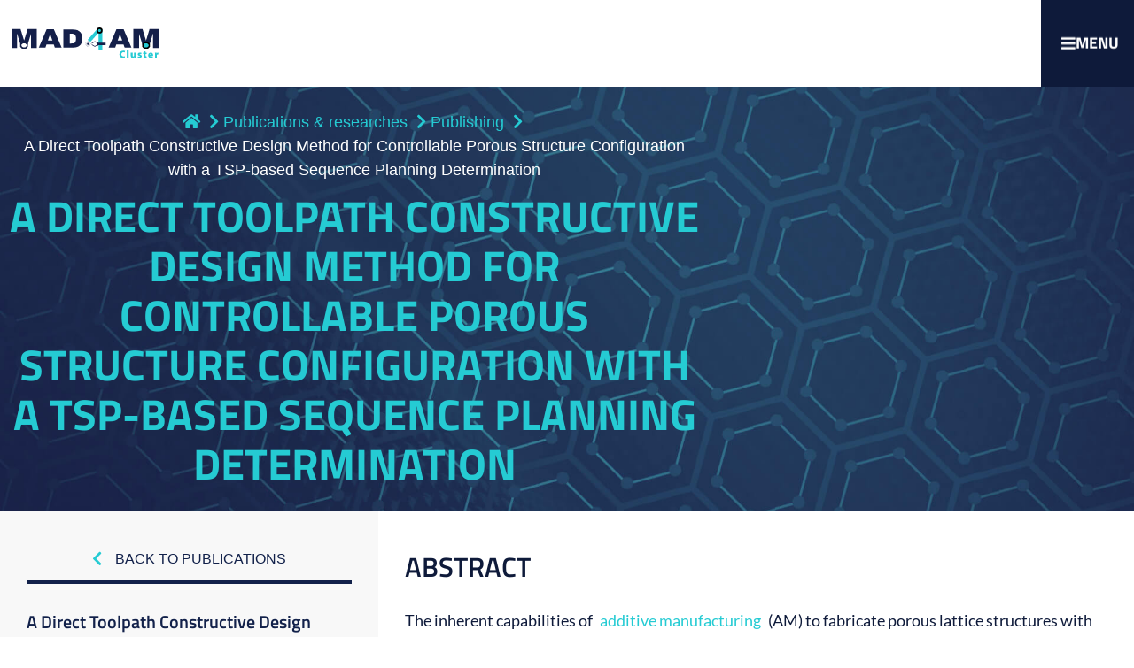

--- FILE ---
content_type: text/html; charset=UTF-8
request_url: https://mad4am.fr/en/recherches/a-direct-toolpath-constructive-design-method-for-controllable-porous-structure-configuration-with-a-tsp-based-sequence-planning-determination-2
body_size: 18528
content:
<!doctype html>
<html lang="en-GB">
<head>
	<meta charset="UTF-8">
	<meta name="viewport" content="width=device-width, initial-scale=1">
	<link rel="profile" href="https://gmpg.org/xfn/11">
	<title>A Direct Toolpath Constructive Design Method for Controllable Porous Structure Configuration with a TSP-based Sequence Planning Determination &#8211; Cluster MAD4AM</title>
<link rel="alternate" href="https://mad4am.fr/recherches/a-direct-toolpath-constructive-design-method-for-controllable-porous-structure-configuration-with-a-tsp-based-sequence-planning-determination" hreflang="fr" />
<link rel="alternate" href="https://mad4am.fr/en/recherches/a-direct-toolpath-constructive-design-method-for-controllable-porous-structure-configuration-with-a-tsp-based-sequence-planning-determination-2" hreflang="en" />
<meta name="dc.relation" content="https://mad4am.fr/en/recherches/a-direct-toolpath-constructive-design-method-for-controllable-porous-structure-configuration-with-a-tsp-based-sequence-planning-determination-2">
<meta name="dc.source" content="https://mad4am.fr">
<meta name="dc.language" content="en_GB">
<meta name="robots" content="index, follow, max-snippet:-1, max-image-preview:large, max-video-preview:-1">
<link rel="canonical" href="https://mad4am.fr/en/recherches/a-direct-toolpath-constructive-design-method-for-controllable-porous-structure-configuration-with-a-tsp-based-sequence-planning-determination-2">
<meta property="og:url" content="https://mad4am.fr/en/recherches/a-direct-toolpath-constructive-design-method-for-controllable-porous-structure-configuration-with-a-tsp-based-sequence-planning-determination-2">
<meta property="og:site_name" content="Cluster MAD4AM">
<meta property="og:locale" content="en_GB">
<meta property="og:locale:alternate" content="fr_FR">
<meta property="og:type" content="article">
<meta property="og:title" content="A Direct Toolpath Constructive Design Method for Controllable Porous Structure Configuration with a TSP-based Sequence Planning Determination &#8211; Cluster MAD4AM">
<meta property="og:image" content="https://mad4am.fr/wp-content/uploads/2022/06/MAD4AM-default-thumbnail-facebook.jpg">
<meta property="og:image:secure_url" content="https://mad4am.fr/wp-content/uploads/2022/06/MAD4AM-default-thumbnail-facebook.jpg">
<meta property="og:image:width" content="1640">
<meta property="og:image:height" content="856">
<meta property="og:image:alt" content="mad4am default thumbnail facebook">
<meta name="twitter:card" content="summary_large_image">
<meta name="twitter:title" content="A Direct Toolpath Constructive Design Method for Controllable Porous Structure Configuration with a TSP-based Sequence Planning Determination &#8211; Cluster MAD4AM">
<meta name="twitter:image" content="https://mad4am.fr/wp-content/uploads/2022/06/MAD4AM-default-thumbnail-twitter.jpg">
<link rel="alternate" type="application/rss+xml" title="Cluster MAD4AM &raquo; Feed" href="https://mad4am.fr/en/feed" />
<link rel="alternate" type="application/rss+xml" title="Cluster MAD4AM &raquo; Comments Feed" href="https://mad4am.fr/en/comments/feed" />
<script type="application/ld+json">{"@context":"https:\/\/schema.org","name":"Breadcrumb","@type":"BreadcrumbList","itemListElement":[{"@type":"ListItem","position":1,"item":{"@type":"WebPage","id":"https:\/\/mad4am.fr\/en\/recherches#webpage","url":"https:\/\/mad4am.fr\/en\/recherches","name":"Publications & researches"}},{"@type":"ListItem","position":2,"item":{"@type":"WebPage","id":"https:\/\/mad4am.fr\/en\/recherches-types\/research-publishing#webpage","url":"https:\/\/mad4am.fr\/en\/recherches-types\/research-publishing","name":"Publishing"}},{"@type":"ListItem","position":3,"item":{"@type":"WebPage","id":"https:\/\/mad4am.fr\/en\/recherches\/a-direct-toolpath-constructive-design-method-for-controllable-porous-structure-configuration-with-a-tsp-based-sequence-planning-determination-2#webpage","url":"https:\/\/mad4am.fr\/en\/recherches\/a-direct-toolpath-constructive-design-method-for-controllable-porous-structure-configuration-with-a-tsp-based-sequence-planning-determination-2","name":"A Direct Toolpath Constructive Design Method for Controllable Porous Structure Configuration with a TSP-based Sequence Planning Determination"}}]}</script>
<link rel="alternate" title="oEmbed (JSON)" type="application/json+oembed" href="https://mad4am.fr/wp-json/oembed/1.0/embed?url=https%3A%2F%2Fmad4am.fr%2Fen%2Frecherches%2Fa-direct-toolpath-constructive-design-method-for-controllable-porous-structure-configuration-with-a-tsp-based-sequence-planning-determination-2&#038;lang=en" />
<link rel="alternate" title="oEmbed (XML)" type="text/xml+oembed" href="https://mad4am.fr/wp-json/oembed/1.0/embed?url=https%3A%2F%2Fmad4am.fr%2Fen%2Frecherches%2Fa-direct-toolpath-constructive-design-method-for-controllable-porous-structure-configuration-with-a-tsp-based-sequence-planning-determination-2&#038;format=xml&#038;lang=en" />
<style id='wp-img-auto-sizes-contain-inline-css'>
img:is([sizes=auto i],[sizes^="auto," i]){contain-intrinsic-size:3000px 1500px}
/*# sourceURL=wp-img-auto-sizes-contain-inline-css */
</style>
<style id='wp-emoji-styles-inline-css'>

	img.wp-smiley, img.emoji {
		display: inline !important;
		border: none !important;
		box-shadow: none !important;
		height: 1em !important;
		width: 1em !important;
		margin: 0 0.07em !important;
		vertical-align: -0.1em !important;
		background: none !important;
		padding: 0 !important;
	}
/*# sourceURL=wp-emoji-styles-inline-css */
</style>
<style id='wpseopress-local-business-style-inline-css'>
span.wp-block-wpseopress-local-business-field{margin-right:8px}

/*# sourceURL=https://mad4am.fr/wp-content/plugins/wp-seopress-pro/public/editor/blocks/local-business/style-index.css */
</style>
<style id='wpseopress-table-of-contents-style-inline-css'>
.wp-block-wpseopress-table-of-contents li.active>a{font-weight:bold}

/*# sourceURL=https://mad4am.fr/wp-content/plugins/wp-seopress-pro/public/editor/blocks/table-of-contents/style-index.css */
</style>
<link rel='stylesheet' id='parent-style-css' href='https://mad4am.fr/wp-content/themes/hello-elementor/style.css?ver=6.9' media='all' />
<link rel='stylesheet' id='child-style-css' href='https://mad4am.fr/wp-content/themes/mad4am/style.css?ver=6.9' media='all' />
<link rel='stylesheet' id='hello-elementor-css' href='https://mad4am.fr/wp-content/themes/hello-elementor/style.min.css?ver=3.3.0' media='all' />
<link rel='stylesheet' id='hello-elementor-theme-style-css' href='https://mad4am.fr/wp-content/themes/hello-elementor/theme.min.css?ver=3.3.0' media='all' />
<link rel='stylesheet' id='hello-elementor-header-footer-css' href='https://mad4am.fr/wp-content/themes/hello-elementor/header-footer.min.css?ver=3.3.0' media='all' />
<link rel='stylesheet' id='elementor-frontend-css' href='https://mad4am.fr/wp-content/uploads/elementor/css/custom-frontend.min.css?ver=1768527797' media='all' />
<link rel='stylesheet' id='elementor-post-6-css' href='https://mad4am.fr/wp-content/uploads/elementor/css/post-6.css?ver=1768527797' media='all' />
<link rel='stylesheet' id='widget-image-css' href='https://mad4am.fr/wp-content/plugins/elementor/assets/css/widget-image.min.css?ver=3.34.1' media='all' />
<link rel='stylesheet' id='widget-nav-menu-css' href='https://mad4am.fr/wp-content/uploads/elementor/css/custom-pro-widget-nav-menu.min.css?ver=1768527797' media='all' />
<link rel='stylesheet' id='widget-social-icons-css' href='https://mad4am.fr/wp-content/plugins/elementor/assets/css/widget-social-icons.min.css?ver=3.34.1' media='all' />
<link rel='stylesheet' id='e-apple-webkit-css' href='https://mad4am.fr/wp-content/uploads/elementor/css/custom-apple-webkit.min.css?ver=1768527797' media='all' />
<link rel='stylesheet' id='e-animation-slideInDown-css' href='https://mad4am.fr/wp-content/plugins/elementor/assets/lib/animations/styles/slideInDown.min.css?ver=3.34.1' media='all' />
<link rel='stylesheet' id='widget-heading-css' href='https://mad4am.fr/wp-content/plugins/elementor/assets/css/widget-heading.min.css?ver=3.34.1' media='all' />
<link rel='stylesheet' id='e-motion-fx-css' href='https://mad4am.fr/wp-content/plugins/elementor-pro/assets/css/modules/motion-fx.min.css?ver=3.34.0' media='all' />
<link rel='stylesheet' id='widget-image-gallery-css' href='https://mad4am.fr/wp-content/uploads/elementor/css/custom-widget-image-gallery.min.css?ver=1768527797' media='all' />
<link rel='stylesheet' id='widget-icon-list-css' href='https://mad4am.fr/wp-content/uploads/elementor/css/custom-widget-icon-list.min.css?ver=1768527797' media='all' />
<link rel='stylesheet' id='elementor-icons-css' href='https://mad4am.fr/wp-content/plugins/elementor/assets/lib/eicons/css/elementor-icons.min.css?ver=5.45.0' media='all' />
<link rel='stylesheet' id='namogo-icons-css' href='https://mad4am.fr/wp-content/plugins/elementor-extras/assets/lib/nicons/css/nicons.css?ver=2.2.51' media='all' />
<link rel='stylesheet' id='elementor-extras-frontend-css' href='https://mad4am.fr/wp-content/plugins/elementor-extras/assets/css/frontend.min.css?ver=2.2.51' media='all' />
<link rel='stylesheet' id='elementor-post-1234-css' href='https://mad4am.fr/wp-content/uploads/elementor/css/post-1234.css?ver=1768527840' media='all' />
<link rel='stylesheet' id='elementor-post-1264-css' href='https://mad4am.fr/wp-content/uploads/elementor/css/post-1264.css?ver=1768527840' media='all' />
<link rel='stylesheet' id='elementor-post-556-css' href='https://mad4am.fr/wp-content/uploads/elementor/css/post-556.css?ver=1768527840' media='all' />
<link rel='stylesheet' id='ecs-styles-css' href='https://mad4am.fr/wp-content/plugins/ele-custom-skin/assets/css/ecs-style.css?ver=3.1.9' media='all' />
<link rel='stylesheet' id='elementor-post-408-css' href='https://mad4am.fr/wp-content/uploads/elementor/css/post-408.css?ver=1650996640' media='all' />
<link rel='stylesheet' id='elementor-post-691-css' href='https://mad4am.fr/wp-content/uploads/elementor/css/post-691.css?ver=1651083970' media='all' />
<link rel='stylesheet' id='elementor-post-695-css' href='https://mad4am.fr/wp-content/uploads/elementor/css/post-695.css?ver=1651083961' media='all' />
<link rel='stylesheet' id='elementor-post-767-css' href='https://mad4am.fr/wp-content/uploads/elementor/css/post-767.css?ver=1652365925' media='all' />
<link rel='stylesheet' id='elementor-gf-local-lato-css' href='https://mad4am.fr/wp-content/uploads/elementor/google-fonts/css/lato.css?ver=1742218736' media='all' />
<link rel='stylesheet' id='elementor-gf-local-titilliumweb-css' href='https://mad4am.fr/wp-content/uploads/elementor/google-fonts/css/titilliumweb.css?ver=1742218737' media='all' />
<link rel='stylesheet' id='elementor-icons-shared-0-css' href='https://mad4am.fr/wp-content/plugins/elementor/assets/lib/font-awesome/css/fontawesome.min.css?ver=5.15.3' media='all' />
<link rel='stylesheet' id='elementor-icons-fa-solid-css' href='https://mad4am.fr/wp-content/plugins/elementor/assets/lib/font-awesome/css/solid.min.css?ver=5.15.3' media='all' />
<link rel='stylesheet' id='elementor-icons-fa-brands-css' href='https://mad4am.fr/wp-content/plugins/elementor/assets/lib/font-awesome/css/brands.min.css?ver=5.15.3' media='all' />
<script src="https://mad4am.fr/wp-content/plugins/elementor-pro/assets/js/page-transitions.min.js?ver=3.34.0" id="page-transitions-js"></script>
<script src="https://mad4am.fr/wp-includes/js/jquery/jquery.min.js?ver=3.7.1" id="jquery-core-js"></script>
<script src="https://mad4am.fr/wp-includes/js/jquery/jquery-migrate.min.js?ver=3.4.1" id="jquery-migrate-js"></script>
<script id="ecs_ajax_load-js-extra">
var ecs_ajax_params = {"ajaxurl":"https://mad4am.fr/wp-admin/admin-ajax.php","posts":"{\"page\":0,\"lang\":\"en\",\"recherches\":\"a-direct-toolpath-constructive-design-method-for-controllable-porous-structure-configuration-with-a-tsp-based-sequence-planning-determination-2\",\"post_type\":\"recherches\",\"name\":\"a-direct-toolpath-constructive-design-method-for-controllable-porous-structure-configuration-with-a-tsp-based-sequence-planning-determination-2\",\"error\":\"\",\"m\":\"\",\"p\":0,\"post_parent\":\"\",\"subpost\":\"\",\"subpost_id\":\"\",\"attachment\":\"\",\"attachment_id\":0,\"pagename\":\"\",\"page_id\":0,\"second\":\"\",\"minute\":\"\",\"hour\":\"\",\"day\":0,\"monthnum\":0,\"year\":0,\"w\":0,\"category_name\":\"\",\"tag\":\"\",\"cat\":\"\",\"tag_id\":\"\",\"author\":\"\",\"author_name\":\"\",\"feed\":\"\",\"tb\":\"\",\"paged\":0,\"meta_key\":\"\",\"meta_value\":\"\",\"preview\":\"\",\"s\":\"\",\"sentence\":\"\",\"title\":\"\",\"fields\":\"all\",\"menu_order\":\"\",\"embed\":\"\",\"category__in\":[],\"category__not_in\":[],\"category__and\":[],\"post__in\":[],\"post__not_in\":[],\"post_name__in\":[],\"tag__in\":[],\"tag__not_in\":[],\"tag__and\":[],\"tag_slug__in\":[],\"tag_slug__and\":[],\"post_parent__in\":[],\"post_parent__not_in\":[],\"author__in\":[],\"author__not_in\":[],\"search_columns\":[],\"update_post_term_cache\":true,\"ignore_sticky_posts\":false,\"suppress_filters\":false,\"cache_results\":true,\"update_menu_item_cache\":false,\"lazy_load_term_meta\":true,\"update_post_meta_cache\":true,\"posts_per_page\":10,\"nopaging\":false,\"comments_per_page\":\"50\",\"no_found_rows\":false,\"order\":\"DESC\"}"};
//# sourceURL=ecs_ajax_load-js-extra
</script>
<script src="https://mad4am.fr/wp-content/plugins/ele-custom-skin/assets/js/ecs_ajax_pagination.js?ver=3.1.9" id="ecs_ajax_load-js"></script>
<script src="https://mad4am.fr/wp-content/plugins/ele-custom-skin/assets/js/ecs.js?ver=3.1.9" id="ecs-script-js"></script>
<link rel="https://api.w.org/" href="https://mad4am.fr/wp-json/" /><link rel="EditURI" type="application/rsd+xml" title="RSD" href="https://mad4am.fr/xmlrpc.php?rsd" />
<link rel='shortlink' href='https://mad4am.fr/?p=3045' />
<link rel="manifest" href="https://mad4am.fr/wp-content/themes/mad4am/manifest.json">
<meta name="msapplication-config" content="https://mad4am.fr/wp-content/themes/mad4am/browserconfig.xml">

<link rel="apple-touch-icon" sizes="57x57" href="https://mad4am.fr/wp-content/themes/mad4am/assets/img/favicons/apple-icon-57x57.png">
<link rel="apple-touch-icon" sizes="60x60" href="https://mad4am.fr/wp-content/themes/mad4am/assets/img/favicons/apple-icon-60x60.png">
<link rel="apple-touch-icon" sizes="72x72" href="https://mad4am.fr/wp-content/themes/mad4am/assets/img/favicons/apple-icon-72x72.png">
<link rel="apple-touch-icon" sizes="76x76" href="https://mad4am.fr/wp-content/themes/mad4am/assets/img/favicons/apple-icon-76x76.png">
<link rel="apple-touch-icon" sizes="114x114" href="https://mad4am.fr/wp-content/themes/mad4am/assets/img/favicons/apple-icon-114x114.png">
<link rel="apple-touch-icon" sizes="120x120" href="https://mad4am.fr/wp-content/themes/mad4am/assets/img/favicons/apple-icon-120x120.png">
<link rel="apple-touch-icon" sizes="144x144" href="https://mad4am.fr/wp-content/themes/mad4am/assets/img/favicons/apple-icon-144x144.png">
<link rel="apple-touch-icon" sizes="152x152" href="https://mad4am.fr/wp-content/themes/mad4am/assets/img/favicons/apple-icon-152x152.png">
<link rel="apple-touch-icon" sizes="180x180" href="https://mad4am.fr/wp-content/themes/mad4am/assets/img/favicons/apple-icon-180x180.png">
<link rel="icon" type="image/png" sizes="192x192"  href="https://mad4am.fr/wp-content/themes/mad4am/assets/img/favicons/android-icon-192x192.png">
<link rel="icon" type="image/png" sizes="32x32" href="https://mad4am.fr/wp-content/themes/mad4am/assets/img/favicons/favicon-32x32.png">
<link rel="icon" type="image/png" sizes="96x96" href="https://mad4am.fr/wp-content/themes/mad4am/assets/img/favicons/favicon-96x96.png">
<link rel="icon" type="image/png" sizes="16x16" href="https://mad4am.fr/wp-content/themes/mad4am/assets/img/favicons/favicon-16x16.png">
<meta name="msapplication-TileImage" content="https://mad4am.fr/wp-content/themes/mad4am/assets/img/favicons/ms-icon-144x144.png">

<meta name="msapplication-TileColor" content="#12214A">
<meta name="theme-color" content="#12214A">
<meta name="generator" content="Elementor 3.34.1; features: additional_custom_breakpoints; settings: css_print_method-external, google_font-enabled, font_display-auto">
			<style>
				.e-con.e-parent:nth-of-type(n+4):not(.e-lazyloaded):not(.e-no-lazyload),
				.e-con.e-parent:nth-of-type(n+4):not(.e-lazyloaded):not(.e-no-lazyload) * {
					background-image: none !important;
				}
				@media screen and (max-height: 1024px) {
					.e-con.e-parent:nth-of-type(n+3):not(.e-lazyloaded):not(.e-no-lazyload),
					.e-con.e-parent:nth-of-type(n+3):not(.e-lazyloaded):not(.e-no-lazyload) * {
						background-image: none !important;
					}
				}
				@media screen and (max-height: 640px) {
					.e-con.e-parent:nth-of-type(n+2):not(.e-lazyloaded):not(.e-no-lazyload),
					.e-con.e-parent:nth-of-type(n+2):not(.e-lazyloaded):not(.e-no-lazyload) * {
						background-image: none !important;
					}
				}
			</style>
			<style>.breadcrumb {list-style:none;margin:0;padding-inline-start:0;}.breadcrumb li {margin:0;display:inline-block;position:relative;}.breadcrumb li::after{content:' \f054 ';margin-left:5px;margin-right:5px;}.breadcrumb li:last-child::after{display:none}</style></head>
<body class="wp-singular recherches-template-default single single-recherches postid-3045 wp-embed-responsive wp-theme-hello-elementor wp-child-theme-mad4am theme-default elementor-default elementor-kit-6 elementor-page-556">

		<e-page-transition preloader-type="animation" preloader-animation-type="pulse" class="e-page-transition--entering" exclude="^https\:\/\/mad4am\.fr\/wp\-admin\/">
					</e-page-transition>
		
<a class="skip-link screen-reader-text" href="#content">Skip to content</a>

		<header data-elementor-type="header" data-elementor-id="1234" class="elementor elementor-1234 elementor-location-header" data-elementor-post-type="elementor_library">
					<div class="elementor-section elementor-top-section elementor-element elementor-element-c4a14ec elementor-section-full_width elementor-section-height-min-height elementor-section-items-stretch elementor-section-content-middle elementor-section-height-default elementor-invisible" data-id="c4a14ec" data-element_type="section" id="m4-header" data-settings="{&quot;animation&quot;:&quot;slideInDown&quot;,&quot;animation_delay&quot;:250}">
						<div class="elementor-container elementor-column-gap-custom">
					<div class="elementor-column elementor-col-20 elementor-top-column elementor-element elementor-element-79a3b50 header-column" data-id="79a3b50" data-element_type="column" id="header-logo">
			<div class="elementor-widget-wrap elementor-element-populated">
						<div class="elementor-element elementor-element-55acfc6 elementor-widget elementor-widget-image" data-id="55acfc6" data-element_type="widget" data-settings="{&quot;tooltip_content&quot;:&quot;Back to homepage&quot;,&quot;tooltip_enable&quot;:&quot;yes&quot;,&quot;tooltip_target&quot;:&quot;element&quot;,&quot;tooltip_trigger&quot;:&quot;mouseenter&quot;,&quot;tooltip_trigger_tablet&quot;:&quot;click_target&quot;,&quot;tooltip_trigger_mobile&quot;:&quot;click_target&quot;,&quot;tooltip__hide&quot;:&quot;mouseleave&quot;,&quot;tooltip__hide_tablet&quot;:&quot;click_any&quot;,&quot;tooltip__hide_mobile&quot;:&quot;click_any&quot;,&quot;tooltip_delay_in&quot;:{&quot;unit&quot;:&quot;px&quot;,&quot;size&quot;:&quot;&quot;,&quot;sizes&quot;:[]},&quot;tooltip_delay_out&quot;:{&quot;unit&quot;:&quot;px&quot;,&quot;size&quot;:&quot;&quot;,&quot;sizes&quot;:[]},&quot;tooltip_duration&quot;:{&quot;unit&quot;:&quot;px&quot;,&quot;size&quot;:&quot;&quot;,&quot;sizes&quot;:[]}}" data-widget_type="image.default">
				<div class="elementor-widget-container">
																<a href="https://mad4am.fr/en/">
							<img width="300" height="87" src="https://mad4am.fr/wp-content/uploads/2022/04/colored-default-navy.svg" class="attachment-medium size-medium wp-image-10" alt="colored default navy" />								</a>
											<span class="hotip-content" id="hotip-content-55acfc6">
				Back to homepage			</span>				</div>
				</div>
					</div>
		</div>
				<div class="elementor-column elementor-col-20 elementor-top-column elementor-element elementor-element-8f836d9 header-column" data-id="8f836d9" data-element_type="column" id="header-menu" data-settings="{&quot;background_background&quot;:&quot;classic&quot;}">
			<div class="elementor-widget-wrap elementor-element-populated">
						<div class="elementor-element elementor-element-25e7061 elementor-nav-menu__align-end elementor-nav-menu--dropdown-none elementor-hidden-tablet_extra elementor-hidden-tablet elementor-hidden-mobile_extra elementor-hidden-mobile elementor-widget elementor-widget-nav-menu" data-id="25e7061" data-element_type="widget" data-settings="{&quot;layout&quot;:&quot;horizontal&quot;,&quot;submenu_icon&quot;:{&quot;value&quot;:&quot;&lt;i class=\&quot;fas fa-caret-down\&quot; aria-hidden=\&quot;true\&quot;&gt;&lt;\/i&gt;&quot;,&quot;library&quot;:&quot;fa-solid&quot;}}" data-widget_type="nav-menu.default">
				<div class="elementor-widget-container">
								<nav aria-label="Menu" class="elementor-nav-menu--main elementor-nav-menu__container elementor-nav-menu--layout-horizontal e--pointer-underline e--animation-fade">
				<ul id="menu-1-25e7061" class="elementor-nav-menu"><li class="menu-item menu-item-type-post_type menu-item-object-page menu-item-1157"><a href="https://mad4am.fr/en/the-mad4am-cluster" class="elementor-item">The Cluster</a></li>
<li class="menu-item menu-item-type-post_type_archive menu-item-object-agenda menu-item-1169"><a href="https://mad4am.fr/en/agenda" class="elementor-item">Agenda</a></li>
<li class="menu-item menu-item-type-post_type_archive menu-item-object-formations menu-item-1232"><a href="https://mad4am.fr/en/formations" class="elementor-item">Courses</a></li>
<li class="menu-item menu-item-type-post_type_archive menu-item-object-recherches menu-item-1233"><a href="https://mad4am.fr/en/recherches" class="elementor-item">Researches</a></li>
<li class="menu-item menu-item-type-post_type menu-item-object-page menu-item-3247"><a href="https://mad4am.fr/en/cartography" class="elementor-item">Bioprinting Cartography</a></li>
<li class="menu-item menu-item-type-post_type menu-item-object-page menu-item-1230"><a href="https://mad4am.fr/en/partnership-innovations" class="elementor-item">Partnership &#038; innovations</a></li>
<li class="menu-item menu-item-type-post_type menu-item-object-page current_page_parent menu-item-1158"><a href="https://mad4am.fr/en/clusters-news" class="elementor-item">News</a></li>
<li class="menu-item menu-item-type-post_type menu-item-object-page menu-item-1231"><a href="https://mad4am.fr/en/contact-us" class="elementor-item">Contact us</a></li>
</ul>			</nav>
						<nav class="elementor-nav-menu--dropdown elementor-nav-menu__container" aria-hidden="true">
				<ul id="menu-2-25e7061" class="elementor-nav-menu"><li class="menu-item menu-item-type-post_type menu-item-object-page menu-item-1157"><a href="https://mad4am.fr/en/the-mad4am-cluster" class="elementor-item" tabindex="-1">The Cluster</a></li>
<li class="menu-item menu-item-type-post_type_archive menu-item-object-agenda menu-item-1169"><a href="https://mad4am.fr/en/agenda" class="elementor-item" tabindex="-1">Agenda</a></li>
<li class="menu-item menu-item-type-post_type_archive menu-item-object-formations menu-item-1232"><a href="https://mad4am.fr/en/formations" class="elementor-item" tabindex="-1">Courses</a></li>
<li class="menu-item menu-item-type-post_type_archive menu-item-object-recherches menu-item-1233"><a href="https://mad4am.fr/en/recherches" class="elementor-item" tabindex="-1">Researches</a></li>
<li class="menu-item menu-item-type-post_type menu-item-object-page menu-item-3247"><a href="https://mad4am.fr/en/cartography" class="elementor-item" tabindex="-1">Bioprinting Cartography</a></li>
<li class="menu-item menu-item-type-post_type menu-item-object-page menu-item-1230"><a href="https://mad4am.fr/en/partnership-innovations" class="elementor-item" tabindex="-1">Partnership &#038; innovations</a></li>
<li class="menu-item menu-item-type-post_type menu-item-object-page current_page_parent menu-item-1158"><a href="https://mad4am.fr/en/clusters-news" class="elementor-item" tabindex="-1">News</a></li>
<li class="menu-item menu-item-type-post_type menu-item-object-page menu-item-1231"><a href="https://mad4am.fr/en/contact-us" class="elementor-item" tabindex="-1">Contact us</a></li>
</ul>			</nav>
						</div>
				</div>
					</div>
		</div>
				<div class="elementor-column elementor-col-20 elementor-top-column elementor-element elementor-element-a79cdaa header-column elementor-hidden-tablet_extra elementor-hidden-tablet elementor-hidden-mobile_extra elementor-hidden-mobile" data-id="a79cdaa" data-element_type="column" id="header-lang" data-settings="{&quot;background_background&quot;:&quot;classic&quot;}">
			<div class="elementor-widget-wrap elementor-element-populated">
						<div class="elementor-element elementor-element-678ac44 elementor-widget elementor-widget-shortcode" data-id="678ac44" data-element_type="widget" data-widget_type="shortcode.default">
				<div class="elementor-widget-container">
							<div class="elementor-shortcode"><ul class="pll_lang-switcher"><li class="pll_lang-switcher-item"><a href="https://mad4am.fr/" title="MAD4AM en Français">fr</a></li><li class="pll_lang-switcher-item current"><a href="https://mad4am.fr/en/" title="MAD4AM in English">en</a></li></ul><!-- /.pll_lang-switcher --></div>
						</div>
				</div>
					</div>
		</div>
				<div class="make-column-clickable-elementor elementor-column elementor-col-20 elementor-top-column elementor-element elementor-element-fbfdb5a header-column elementor-hidden-tablet_extra elementor-hidden-tablet elementor-hidden-mobile_extra elementor-hidden-mobile" style="cursor: pointer;" data-column-clickable="https://www.linkedin.com/in/constantin-ilasca/" data-column-clickable-blank="_blank" data-id="fbfdb5a" data-element_type="column" id="header-social" data-settings="{&quot;background_background&quot;:&quot;classic&quot;}">
			<div class="elementor-widget-wrap elementor-element-populated">
						<div class="elementor-element elementor-element-c91ae9c elementor-shape-rounded elementor-grid-0 e-grid-align-center elementor-widget elementor-widget-social-icons" data-id="c91ae9c" data-element_type="widget" data-widget_type="social-icons.default">
				<div class="elementor-widget-container">
							<div class="elementor-social-icons-wrapper elementor-grid">
							<span class="elementor-grid-item">
					<a class="elementor-icon elementor-social-icon elementor-social-icon-linkedin-in elementor-repeater-item-f930b6d" href="https://www.linkedin.com/company/mad4am/" target="_blank" rel="nofollow">
						<span class="elementor-screen-only">Linkedin-in</span>
						<i aria-hidden="true" class="fab fa-linkedin-in"></i>					</a>
				</span>
					</div>
						</div>
				</div>
					</div>
		</div>
				<div class="elementor-column elementor-col-20 elementor-top-column elementor-element elementor-element-f999929 header-column elementor-hidden-desktop elementor-hidden-laptop" data-id="f999929" data-element_type="column" id="header-menu-touch" data-settings="{&quot;background_background&quot;:&quot;classic&quot;}">
			<div class="elementor-widget-wrap elementor-element-populated">
						<div class="elementor-element elementor-element-4c7af58 elementor-widget elementor-widget-button" data-id="4c7af58" data-element_type="widget" data-widget_type="button.default">
				<div class="elementor-widget-container">
									<div class="elementor-button-wrapper">
					<a class="elementor-button elementor-button-link elementor-size-lg" href="#elementor-action%3Aaction%3Dpopup%3Aopen%26settings%3DeyJpZCI6IjEyNDEiLCJ0b2dnbGUiOmZhbHNlfQ%3D%3D">
						<span class="elementor-button-content-wrapper">
						<span class="elementor-button-icon">
				<i aria-hidden="true" class="fas fa-bars"></i>			</span>
									<span class="elementor-button-text">Menu</span>
					</span>
					</a>
				</div>
								</div>
				</div>
					</div>
		</div>
					</div>
		</div>
				<section class="elementor-section elementor-top-section elementor-element elementor-element-50e1112 elementor-section-height-min-height elementor-section-boxed elementor-section-height-default elementor-section-items-middle" data-id="50e1112" data-element_type="section" data-settings="{&quot;background_background&quot;:&quot;classic&quot;,&quot;ee_display_conditions_enable&quot;:&quot;yes&quot;,&quot;background_motion_fx_motion_fx_scrolling&quot;:&quot;yes&quot;,&quot;background_motion_fx_translateY_effect&quot;:&quot;yes&quot;,&quot;background_motion_fx_translateY_direction&quot;:&quot;negative&quot;,&quot;background_motion_fx_translateY_speed&quot;:{&quot;unit&quot;:&quot;px&quot;,&quot;size&quot;:4,&quot;sizes&quot;:[]},&quot;background_motion_fx_translateY_affectedRange&quot;:{&quot;unit&quot;:&quot;%&quot;,&quot;size&quot;:&quot;&quot;,&quot;sizes&quot;:{&quot;start&quot;:0,&quot;end&quot;:100}},&quot;background_motion_fx_devices&quot;:[&quot;desktop&quot;,&quot;laptop&quot;,&quot;tablet_extra&quot;,&quot;tablet&quot;,&quot;mobile_extra&quot;,&quot;mobile&quot;]}">
							<div class="elementor-background-overlay"></div>
							<div class="elementor-container elementor-column-gap-default">
					<div class="elementor-column elementor-col-100 elementor-top-column elementor-element elementor-element-2021a0d" data-id="2021a0d" data-element_type="column">
			<div class="elementor-widget-wrap elementor-element-populated">
						<div class="elementor-element elementor-element-03b6e81 elementor-widget elementor-widget-shortcode" data-id="03b6e81" data-element_type="widget" data-widget_type="shortcode.default">
				<div class="elementor-widget-container">
							<div class="elementor-shortcode"><nav  aria-label="breadcrumb"><ol class="breadcrumb"><li class="breadcrumb-item"><a href="https://mad4am.fr/en/"><span><i aria-hidden="true" class="fas fa-home"></i></span></a></li><li class="breadcrumb-item"><a href="https://mad4am.fr/en/recherches"><span>Publications & researches</span></a></li><li class="breadcrumb-item"><a href="https://mad4am.fr/en/recherches-types/research-publishing"><span>Publishing</span></a></li><li class="breadcrumb-item active" aria-current="page"><span>A Direct Toolpath Constructive Design Method for Controllable Porous Structure Configuration with a TSP-based Sequence Planning Determination</span></li></ol></nav></div>
						</div>
				</div>
				<div class="elementor-element elementor-element-81137e1 elementor-widget elementor-widget-heading" data-id="81137e1" data-element_type="widget" data-widget_type="heading.default">
				<div class="elementor-widget-container">
					<h1 class="elementor-heading-title elementor-size-default">A Direct Toolpath Constructive Design Method for Controllable Porous Structure Configuration with a TSP-based Sequence Planning Determination</h1>				</div>
				</div>
					</div>
		</div>
					</div>
		</section>
				</header>
				<div data-elementor-type="single-post" data-elementor-id="556" class="elementor elementor-556 elementor-location-single post-3045 recherches type-recherches status-publish hentry recherches-thematique-3d-printing-en recherches-types-research-publishing" data-elementor-post-type="elementor_library">
					<section class="elementor-section elementor-top-section elementor-element elementor-element-c1396b6 elementor-section-full_width elementor-section-height-default elementor-section-height-default" data-id="c1396b6" data-element_type="section">
						<div class="elementor-container elementor-column-gap-default">
					<div class="elementor-column elementor-col-33 elementor-top-column elementor-element elementor-element-19b0623 single-sidebar single-sidebar-left" data-id="19b0623" data-element_type="column" id="single-sidebar-researches" data-settings="{&quot;background_background&quot;:&quot;classic&quot;}">
			<div class="elementor-widget-wrap elementor-element-populated">
						<div class="elementor-element elementor-element-b1bce6d elementor-widget elementor-widget-shortcode" data-id="b1bce6d" data-element_type="widget" data-widget_type="shortcode.default">
				<div class="elementor-widget-container">
						<aside class="m4-sidebar">
		<div class="sidebar-permalink-back">
			<a href="https://mad4am.fr/en/recherches" title="Back to publications">
				<span class="sidebar-permalink-back-icon">
					<i aria-hidden="true" class="fas fa-chevron-left"></i>
				</span> 
				<span class="sidebar-permalink-back-label">
					Back to publications				</span> 
			</a>
		</div><!-- /.sidebar-permalink-back -->

		<div class="sidebar-title h3">
			A Direct Toolpath Constructive Design Method for Controllable Porous Structure Configuration with a TSP-based Sequence Planning Determination 
					</div>
		<ul class="sidebar-metas">
						<li class="sidebar-meta-item sidebar-meta-item-taxonomy sidebar-meta-item-taxonomy-recherches-thematique">
				<div class="sidebar-meta-key">Domain(s)<span aria-visible="true"> :</span></div><!-- /.sidebar-meta-key -->
				<div class="sidebar-meta-value">
										<ul class="list-comas">
													<li>3D printing</li>
											</ul>
				</div><!-- /.sidebar-meta-value -->
			</li><!-- /.loop-item-meta -->
			
						<li class="sidebar-meta-item sidebar-meta-item-keywords">
				<div class="sidebar-meta-key">Keywords<span aria-visible="true"> :</span></div><!-- /.sidebar-meta-key -->
				<div class="sidebar-meta-value">
											<ul>
													<li>Design for additive manufacturing, Toolpath based constructive design, Porous structure, Sequence planning.</li>
												</ul>
									</div><!-- /.sidebar-meta-value -->
			</li><!-- /.loop-item-meta -->
			
						<li class="sidebar-meta-item sidebar-meta-item-revue">
				<div class="sidebar-meta-key">Publisher<span aria-visible="true"> :</span></div><!-- /.sidebar-meta-key -->
				<div class="sidebar-meta-value">Chinese Journal of Mechanical Engineering: Additive Manufacturing Frontiers</div><!-- /.sidebar-meta-value -->
			</li><!-- /.loop-item-meta -->
			
						<li class="sidebar-meta-item sidebar-meta-item-date-publishing">
				<div class="sidebar-meta-key">Date of publication<span aria-visible="true"> :</span></div><!-- /.sidebar-meta-key -->
				<div class="sidebar-meta-value">March, 15 2023</div><!-- /.sidebar-meta-value -->
			</li><!-- /.loop-item-meta -->
			
						<li class="sidebar-meta-item sidebar-meta-item-taxonomy sidebar-meta-item-taxonomy-recherches-types">
				<div class="sidebar-meta-key">Type of document<span aria-visible="true"> :</span></div><!-- /.sidebar-meta-key -->
				<div class="sidebar-meta-value">
										<ul class="list-comas">
													<li>Publishing</li>
											</ul>
				</div><!-- /.sidebar-meta-value -->
			</li><!-- /.loop-item-meta -->
			
						<li class="sidebar-meta-item sidebar-meta-item-authors">
				<div class="sidebar-meta-key">Author(s)<span aria-visible="true"> :</span></div><!-- /.sidebar-meta-key -->
				<div class="sidebar-meta-value">Zhiping Wang, Yicha Zhang Donghua Dai Dongdong Gu, Chaoyue Chen, Di Wang, Alain Bernard</div><!-- /.sidebar-meta-value -->
			</li><!-- /.loop-item-meta -->
			
						<li class="sidebar-meta-item sidebar-meta-item-source">
				<div class="sidebar-meta-key">Lien<span aria-visible="true"> :</span></div><!-- /.sidebar-meta-key -->
				<div class="sidebar-meta-value">
					<a href="https://www.sciencedirect.com/science/article/pii/S2772665723000028?via%3Dihub" title="Read more" target="_blank" rel="nofollow">
												Read more					</a>
				</div><!-- /.sidebar-meta-value -->
			</li><!-- /.loop-item-meta -->
						

		</ul>
	</aside>

			<div class="elementor-shortcode"></div>
						</div>
				</div>
					</div>
		</div>
				<div class="elementor-column elementor-col-33 elementor-top-column elementor-element elementor-element-242b1f1 single-content-main single-content-main-right" data-id="242b1f1" data-element_type="column" id="single-content-researches" data-settings="{&quot;background_background&quot;:&quot;classic&quot;}">
			<div class="elementor-widget-wrap elementor-element-populated">
						<div class="elementor-element elementor-element-c2b0b2b elementor-widget elementor-widget-theme-post-content" data-id="c2b0b2b" data-element_type="widget" data-widget_type="theme-post-content.default">
				<div class="elementor-widget-container">
					<div id="abstracts" class="Abstracts u-font-gulliver text-s">
<div id="abs0001" class="abstract author">
<h2 class="section-title u-h4 u-margin-l-top u-margin-xs-bottom">Abstract</h2>
<div id="abss0001">
<p id="spara023">The inherent capabilities of <a class="topic-link" title="Learn more about additive manufacturing from ScienceDirect's AI-generated Topic Pages" href="https://www.sciencedirect.com/topics/engineering/additive-manufacturing">additive manufacturing</a> (AM) to fabricate porous lattice structures with controllable structural and functional properties have raised interest in the design methods for the production of extremely intricate internal geometries. Current popular methods of porous lattice structure design still follow the traditional flow, which mainly consists of computer-aided design (CAD) model construction, STereoLithography (STL) model conversion, slicing model acquisition, and toolpath configuration, which causes a loss of accuracy and manufacturability uncertainty in AM preparation stages. Moreover, toolpath configuration relies on a knowledge-based approach summarized by expert systems. In this process, geometrical construction information is always ignored when a CAD model is created or constructed. To fully use this geometrical information, avoid accuracy loss and ensure qualified manufacturability of porous lattice structures, this paper proposes a novel toolpath-based constructive design method to directly generate toolpath printing file of parametric and controllable porous lattice structures to facilitate model data exchange during the AM preparation stages. To optimize the laser jumping route between lattice cells, we use a hybrid travelling salesman problem (TSP) solver to determine the laser jumping points on contour scans. Four kinds of laser jumping orders are calculated and compared to select a minimal laser jumping route for sequence planning inside lattice cells. Hence, the proposed method can achieve high-precision lattice printing and avoid computational consumption in model conversion stages from a geometrical view. The optical metallographic images show that the shape accuracy of lattice patterns can be guaranteed. The existence of “grain boundaries” brought about by the multi-contour scanning strategy may lead to different mechanical properties.</p>
</div>
</div>
</div>
				</div>
				</div>
					</div>
		</div>
				<div class="elementor-column elementor-col-33 elementor-top-column elementor-element elementor-element-c200983 elementor-hidden-tablet_extra" data-id="c200983" data-element_type="column" data-settings="{&quot;background_background&quot;:&quot;classic&quot;}">
			<div class="elementor-widget-wrap">
							</div>
		</div>
					</div>
		</section>
				<section class="elementor-section elementor-top-section elementor-element elementor-element-466ae10 dark-section content-related-zone elementor-section-boxed elementor-section-height-default elementor-section-height-default" data-id="466ae10" data-element_type="section" data-settings="{&quot;background_background&quot;:&quot;classic&quot;}">
						<div class="elementor-container elementor-column-gap-default">
					<div class="elementor-column elementor-col-100 elementor-top-column elementor-element elementor-element-a38e854" data-id="a38e854" data-element_type="column">
			<div class="elementor-widget-wrap elementor-element-populated">
						<div class="elementor-element elementor-element-c3c1184 h3 elementor-widget elementor-widget-heading" data-id="c3c1184" data-element_type="widget" data-widget_type="heading.default">
				<div class="elementor-widget-container">
					<div class="elementor-heading-title elementor-size-default">Publications suggestions</div>				</div>
				</div>
				<div class="elementor-element elementor-element-d497220 ee-grid-align-tablet--middle ee-grid-align--stretch ee-posts-avatar-position-left elementor-widget elementor-widget-posts-extra" data-id="d497220" data-element_type="widget" data-settings="{&quot;carousel_grid_columns_spacing&quot;:{&quot;unit&quot;:&quot;px&quot;,&quot;size&quot;:16,&quot;sizes&quot;:[]},&quot;carousel_direction&quot;:&quot;horizontal&quot;,&quot;carousel_direction_tablet&quot;:&quot;horizontal&quot;,&quot;carousel_direction_mobile&quot;:&quot;horizontal&quot;,&quot;carousel_grid_columns_spacing_laptop&quot;:{&quot;unit&quot;:&quot;px&quot;,&quot;size&quot;:&quot;&quot;,&quot;sizes&quot;:[]},&quot;carousel_grid_columns_spacing_tablet_extra&quot;:{&quot;unit&quot;:&quot;px&quot;,&quot;size&quot;:&quot;&quot;,&quot;sizes&quot;:[]},&quot;carousel_grid_columns_spacing_tablet&quot;:{&quot;unit&quot;:&quot;px&quot;,&quot;size&quot;:12,&quot;sizes&quot;:[]},&quot;carousel_grid_columns_spacing_mobile_extra&quot;:{&quot;unit&quot;:&quot;px&quot;,&quot;size&quot;:&quot;&quot;,&quot;sizes&quot;:[]},&quot;carousel_grid_columns_spacing_mobile&quot;:{&quot;unit&quot;:&quot;px&quot;,&quot;size&quot;:0,&quot;sizes&quot;:[]},&quot;carousel_effect&quot;:&quot;slide&quot;,&quot;carousel_speed&quot;:{&quot;unit&quot;:&quot;px&quot;,&quot;size&quot;:300,&quot;sizes&quot;:[]},&quot;carousel_resistance_ratio&quot;:{&quot;unit&quot;:&quot;px&quot;,&quot;size&quot;:0.25,&quot;sizes&quot;:[]},&quot;carousel_arrows&quot;:&quot;on&quot;,&quot;carousel_pagination&quot;:&quot;on&quot;,&quot;carousel_pagination_position&quot;:&quot;inside&quot;,&quot;carousel_pagination_type&quot;:&quot;bullets&quot;,&quot;carousel_pagination_clickable&quot;:&quot;yes&quot;}" data-widget_type="posts-extra.carousel">
				<div class="elementor-widget-container">
							<div class="ee-swiper">
			<div class="ee-swiper__container swiper-container">
				<div class="ee-grid ee-swiper__wrapper swiper-wrapper">
		<div class="ee-grid__item ee-loop__item ee-swiper__slide swiper-slide"><article class="ee-post post-3155 recherches type-recherches status-publish hentry recherches-thematique-3d-printing-en recherches-types-research-publishing"><div class="elementor-template"><style>.elementor-691 .elementor-element.elementor-element-63d0cce{padding:0px 0px 0px 0px;}.elementor-bc-flex-widget .elementor-691 .elementor-element.elementor-element-08885c6.elementor-column .elementor-widget-wrap{align-items:space-between;}.elementor-691 .elementor-element.elementor-element-08885c6.elementor-column.elementor-element[data-element_type="column"] > .elementor-widget-wrap.elementor-element-populated{align-content:space-between;align-items:space-between;}.elementor-691 .elementor-element.elementor-element-08885c6 > .elementor-widget-wrap > .elementor-widget:not(.elementor-widget__width-auto):not(.elementor-widget__width-initial):not(:last-child):not(.elementor-absolute){margin-block-end:0px;}.elementor-691 .elementor-element.elementor-element-08885c6 > .elementor-element-populated{padding:0px 0px 0px 0px;}</style>		<div data-elementor-type="loop" data-elementor-id="691" class="elementor elementor-691 elementor-location-single post-3155 recherches type-recherches status-publish hentry recherches-thematique-3d-printing-en recherches-types-research-publishing" data-elementor-post-type="elementor_library">
					<section data-ee-template-widget-id="63d0cce-3147" class="elementor-ee-element-63d0cce-3147 elementor-section elementor-top-section elementor-element elementor-element-63d0cce elementor-section-boxed elementor-section-height-default elementor-section-height-default" data-id="63d0cce" data-element_type="section">
						<div class="elementor-container elementor-column-gap-default">
					<div data-ee-template-widget-id="08885c6-3155" class="elementor-ee-element-08885c6-3155 make-column-clickable-elementor elementor-column elementor-col-100 elementor-top-column elementor-element elementor-element-08885c6" style="cursor: pointer;" data-column-clickable="https://mad4am.fr/en/recherches/vision-on-metal-additive-manufacturing-developments-challenges-and-future-trends-2" data-column-clickable-blank="_self" data-id="08885c6" data-element_type="column">
			<div class="elementor-widget-wrap elementor-element-populated">
						<div data-ee-template-widget-id="a2fcd59-3155" class="elementor-ee-element-a2fcd59-3155 elementor-element elementor-element-a2fcd59 elementor-widget elementor-widget-shortcode" data-id="a2fcd59" data-element_type="widget" data-widget_type="shortcode.default">
				<div class="elementor-widget-container">
					<div id="loop-recherches-item-3155" class="loop-item loop-item_recherches linkBlock has-thumbnail" data-link="https://mad4am.fr/en/recherches/vision-on-metal-additive-manufacturing-developments-challenges-and-future-trends-2">
	<div class="inner">
		
		<div class="loop-item-thumbnail" style="background-image: url(https://mad4am.fr/wp-content/themes/mad4am/assets/img/m4-default-thumbnail-recherches.jpg);">
			<div class="inner">
				<img src="https://mad4am.fr/wp-content/themes/mad4am/assets/img/recherches-thumbnail-icon.svg" alt="#">
			</div><!-- /.inner -->
		</div><!-- /.loop-item-thumbnail -->
		

		<div class="loop-item-header"> 
			<div class="inner">
								
			<div class="taxonomie-content elementor">
			<ul class="ee-button-group col-auto">

								<li class="taxonomie_list-item ee-button-gap">
													<span class="ee-button not-clickable ee-button-link ee-size-sm" data-label="Publishing">
								<span class="ee-button-content-wrapper">
									<span class="ee-button-text">Publishing</span>
								</span>
							</span>
											</li>
						</ul>
		</div><!-- /.taxonomie-content -->
					</div><!-- /.inner -->
		</div><!-- /.loop-item-header -->

		<div class="loop-item-body">
			<div class="inner">
								<div class="loop-item-meta">
					<div class="loop-item-meta-key" title="">
						<i class="fa fa-file-alt"></i> CIRP Journal of Manufacturing Science and Technology					</div><!-- /.loop-item-meta-key -->
				</div><!-- /.loop-item-meta -->	
				
				<h3 class="loop-item-title">Vision on metal additive manufacturing: Developments, challenges and future trends</h3><!-- /.loop-item-title -->

				<div class="loop-item-metas">
										<div class="loop-item-meta">
						<div class="loop-item-meta-key"><i class="fa fa-calendar"></i></div><!-- /.loop-item-meta-key -->
						<div class="loop-item-meta-value">November, 4 2023</div><!-- /.loop-item-meta-value -->
					</div><!-- /.loop-item-meta -->
									</div><!-- /.loop-item-metas -->
			</div><!-- /.inner -->
		</div><!-- /.loop-item-body -->
		<div class="loop-item-permalink">
			<div class="inner">
				<a href="https://mad4am.fr/en/recherches/vision-on-metal-additive-manufacturing-developments-challenges-and-future-trends-2" title="Read more about Vision on metal additive manufacturing: Developments, challenges and future trends"> 
					<span class="loop-item-permalink-label">
					Read more					</span>
				</a>
			</div><!-- /.inner -->
		</div><!-- /.loop-item-permalink -->
	</div><!-- /.inner -->
</div><!-- /.loop-item.loop-item_recherches -->		<div class="elementor-shortcode"></div>
						</div>
				</div>
					</div>
		</div>
					</div>
		</section>
				</div>
		</div></article><!-- .ee-post --></div><!-- .ee-loop__item --><div class="ee-grid__item ee-loop__item ee-swiper__slide swiper-slide"><article class="ee-post post-3071 recherches type-recherches status-publish hentry recherches-thematique-3d-printing-en recherches-thematique-polymers recherches-types-research-publishing"><div class="elementor-template"><style>.elementor-691 .elementor-element.elementor-element-63d0cce{padding:0px 0px 0px 0px;}.elementor-bc-flex-widget .elementor-691 .elementor-element.elementor-element-08885c6.elementor-column .elementor-widget-wrap{align-items:space-between;}.elementor-691 .elementor-element.elementor-element-08885c6.elementor-column.elementor-element[data-element_type="column"] > .elementor-widget-wrap.elementor-element-populated{align-content:space-between;align-items:space-between;}.elementor-691 .elementor-element.elementor-element-08885c6 > .elementor-widget-wrap > .elementor-widget:not(.elementor-widget__width-auto):not(.elementor-widget__width-initial):not(:last-child):not(.elementor-absolute){margin-block-end:0px;}.elementor-691 .elementor-element.elementor-element-08885c6 > .elementor-element-populated{padding:0px 0px 0px 0px;}</style>		<div data-elementor-type="loop" data-elementor-id="691" class="elementor elementor-691 elementor-location-single post-3071 recherches type-recherches status-publish hentry recherches-thematique-3d-printing-en recherches-thematique-polymers recherches-types-research-publishing" data-elementor-post-type="elementor_library">
					<section data-ee-template-widget-id="63d0cce-3147" class="elementor-ee-element-63d0cce-3147 elementor-section elementor-top-section elementor-element elementor-element-63d0cce elementor-section-boxed elementor-section-height-default elementor-section-height-default" data-id="63d0cce" data-element_type="section">
						<div class="elementor-container elementor-column-gap-default">
					<div data-ee-template-widget-id="08885c6-3071" class="elementor-ee-element-08885c6-3071 make-column-clickable-elementor elementor-column elementor-col-100 elementor-top-column elementor-element elementor-element-08885c6" style="cursor: pointer;" data-column-clickable="https://mad4am.fr/en/recherches/prediction-of-interfacial-behaviour-of-single-flax-fibre-bonded-to-various-matrices-by-simulation-of-microdroplet-test-2" data-column-clickable-blank="_self" data-id="08885c6" data-element_type="column">
			<div class="elementor-widget-wrap elementor-element-populated">
						<div data-ee-template-widget-id="a2fcd59-3071" class="elementor-ee-element-a2fcd59-3071 elementor-element elementor-element-a2fcd59 elementor-widget elementor-widget-shortcode" data-id="a2fcd59" data-element_type="widget" data-widget_type="shortcode.default">
				<div class="elementor-widget-container">
					<div id="loop-recherches-item-3071" class="loop-item loop-item_recherches linkBlock has-thumbnail" data-link="https://mad4am.fr/en/recherches/prediction-of-interfacial-behaviour-of-single-flax-fibre-bonded-to-various-matrices-by-simulation-of-microdroplet-test-2">
	<div class="inner">
		
		<div class="loop-item-thumbnail" style="background-image: url(https://mad4am.fr/wp-content/themes/mad4am/assets/img/m4-default-thumbnail-recherches.jpg);">
			<div class="inner">
				<img src="https://mad4am.fr/wp-content/themes/mad4am/assets/img/recherches-thumbnail-icon.svg" alt="#">
			</div><!-- /.inner -->
		</div><!-- /.loop-item-thumbnail -->
		

		<div class="loop-item-header"> 
			<div class="inner">
								
			<div class="taxonomie-content elementor">
			<ul class="ee-button-group col-auto">

								<li class="taxonomie_list-item ee-button-gap">
													<span class="ee-button not-clickable ee-button-link ee-size-sm" data-label="Publishing">
								<span class="ee-button-content-wrapper">
									<span class="ee-button-text">Publishing</span>
								</span>
							</span>
											</li>
						</ul>
		</div><!-- /.taxonomie-content -->
					</div><!-- /.inner -->
		</div><!-- /.loop-item-header -->

		<div class="loop-item-body">
			<div class="inner">
								<div class="loop-item-meta">
					<div class="loop-item-meta-key" title="">
						<i class="fa fa-file-alt"></i> Composites Part C: Open Access, Volume 11					</div><!-- /.loop-item-meta-key -->
				</div><!-- /.loop-item-meta -->	
				
				<h3 class="loop-item-title">Prediction of interfacial behaviour of single flax fibre bonded to various matrices by simulation of microdroplet test</h3><!-- /.loop-item-title -->

				<div class="loop-item-metas">
										<div class="loop-item-meta">
						<div class="loop-item-meta-key"><i class="fa fa-calendar"></i></div><!-- /.loop-item-meta-key -->
						<div class="loop-item-meta-value">July, 15 2023</div><!-- /.loop-item-meta-value -->
					</div><!-- /.loop-item-meta -->
									</div><!-- /.loop-item-metas -->
			</div><!-- /.inner -->
		</div><!-- /.loop-item-body -->
		<div class="loop-item-permalink">
			<div class="inner">
				<a href="https://mad4am.fr/en/recherches/prediction-of-interfacial-behaviour-of-single-flax-fibre-bonded-to-various-matrices-by-simulation-of-microdroplet-test-2" title="Read more about Prediction of interfacial behaviour of single flax fibre bonded to various matrices by simulation of microdroplet test"> 
					<span class="loop-item-permalink-label">
					Read more					</span>
				</a>
			</div><!-- /.inner -->
		</div><!-- /.loop-item-permalink -->
	</div><!-- /.inner -->
</div><!-- /.loop-item.loop-item_recherches -->		<div class="elementor-shortcode"></div>
						</div>
				</div>
					</div>
		</div>
					</div>
		</section>
				</div>
		</div></article><!-- .ee-post --></div><!-- .ee-loop__item --><div class="ee-grid__item ee-loop__item ee-swiper__slide swiper-slide"><article class="ee-post post-3087 recherches type-recherches status-publish hentry recherches-thematique-3d-printing-en recherches-thematique-hydrogel-en recherches-types-research-publishing"><div class="elementor-template"><style>.elementor-691 .elementor-element.elementor-element-63d0cce{padding:0px 0px 0px 0px;}.elementor-bc-flex-widget .elementor-691 .elementor-element.elementor-element-08885c6.elementor-column .elementor-widget-wrap{align-items:space-between;}.elementor-691 .elementor-element.elementor-element-08885c6.elementor-column.elementor-element[data-element_type="column"] > .elementor-widget-wrap.elementor-element-populated{align-content:space-between;align-items:space-between;}.elementor-691 .elementor-element.elementor-element-08885c6 > .elementor-widget-wrap > .elementor-widget:not(.elementor-widget__width-auto):not(.elementor-widget__width-initial):not(:last-child):not(.elementor-absolute){margin-block-end:0px;}.elementor-691 .elementor-element.elementor-element-08885c6 > .elementor-element-populated{padding:0px 0px 0px 0px;}</style>		<div data-elementor-type="loop" data-elementor-id="691" class="elementor elementor-691 elementor-location-single post-3087 recherches type-recherches status-publish hentry recherches-thematique-3d-printing-en recherches-thematique-hydrogel-en recherches-types-research-publishing" data-elementor-post-type="elementor_library">
					<section data-ee-template-widget-id="63d0cce-3147" class="elementor-ee-element-63d0cce-3147 elementor-section elementor-top-section elementor-element elementor-element-63d0cce elementor-section-boxed elementor-section-height-default elementor-section-height-default" data-id="63d0cce" data-element_type="section">
						<div class="elementor-container elementor-column-gap-default">
					<div data-ee-template-widget-id="08885c6-3087" class="elementor-ee-element-08885c6-3087 make-column-clickable-elementor elementor-column elementor-col-100 elementor-top-column elementor-element elementor-element-08885c6" style="cursor: pointer;" data-column-clickable="https://mad4am.fr/en/recherches/probing-the-microporosity-and-3d-spatial-distribution-of-calcium-phosphate-cement-hydrogel-biomaterials-using-fib-sem-at-cryogenic-temperatures-2" data-column-clickable-blank="_self" data-id="08885c6" data-element_type="column">
			<div class="elementor-widget-wrap elementor-element-populated">
						<div data-ee-template-widget-id="a2fcd59-3087" class="elementor-ee-element-a2fcd59-3087 elementor-element elementor-element-a2fcd59 elementor-widget elementor-widget-shortcode" data-id="a2fcd59" data-element_type="widget" data-widget_type="shortcode.default">
				<div class="elementor-widget-container">
					<div id="loop-recherches-item-3087" class="loop-item loop-item_recherches linkBlock has-thumbnail" data-link="https://mad4am.fr/en/recherches/probing-the-microporosity-and-3d-spatial-distribution-of-calcium-phosphate-cement-hydrogel-biomaterials-using-fib-sem-at-cryogenic-temperatures-2">
	<div class="inner">
		
		<div class="loop-item-thumbnail" style="background-image: url(https://mad4am.fr/wp-content/themes/mad4am/assets/img/m4-default-thumbnail-recherches.jpg);">
			<div class="inner">
				<img src="https://mad4am.fr/wp-content/themes/mad4am/assets/img/recherches-thumbnail-icon.svg" alt="#">
			</div><!-- /.inner -->
		</div><!-- /.loop-item-thumbnail -->
		

		<div class="loop-item-header"> 
			<div class="inner">
								
			<div class="taxonomie-content elementor">
			<ul class="ee-button-group col-auto">

								<li class="taxonomie_list-item ee-button-gap">
													<span class="ee-button not-clickable ee-button-link ee-size-sm" data-label="Publishing">
								<span class="ee-button-content-wrapper">
									<span class="ee-button-text">Publishing</span>
								</span>
							</span>
											</li>
						</ul>
		</div><!-- /.taxonomie-content -->
					</div><!-- /.inner -->
		</div><!-- /.loop-item-header -->

		<div class="loop-item-body">
			<div class="inner">
								<div class="loop-item-meta">
					<div class="loop-item-meta-key" title="">
						<i class="fa fa-file-alt"></i> Materials Advances, 2023, 4 (11)					</div><!-- /.loop-item-meta-key -->
				</div><!-- /.loop-item-meta -->	
				
				<h3 class="loop-item-title">Probing the microporosity and 3D spatial distribution of calcium phosphate cement/hydrogel biomaterials using FIB/SEM at cryogenic temperatures</h3><!-- /.loop-item-title -->

				<div class="loop-item-metas">
										<div class="loop-item-meta">
						<div class="loop-item-meta-key"><i class="fa fa-calendar"></i></div><!-- /.loop-item-meta-key -->
						<div class="loop-item-meta-value">May, 5 2023</div><!-- /.loop-item-meta-value -->
					</div><!-- /.loop-item-meta -->
									</div><!-- /.loop-item-metas -->
			</div><!-- /.inner -->
		</div><!-- /.loop-item-body -->
		<div class="loop-item-permalink">
			<div class="inner">
				<a href="https://mad4am.fr/en/recherches/probing-the-microporosity-and-3d-spatial-distribution-of-calcium-phosphate-cement-hydrogel-biomaterials-using-fib-sem-at-cryogenic-temperatures-2" title="Read more about Probing the microporosity and 3D spatial distribution of calcium phosphate cement/hydrogel biomaterials using FIB/SEM at cryogenic temperatures"> 
					<span class="loop-item-permalink-label">
					Read more					</span>
				</a>
			</div><!-- /.inner -->
		</div><!-- /.loop-item-permalink -->
	</div><!-- /.inner -->
</div><!-- /.loop-item.loop-item_recherches -->		<div class="elementor-shortcode"></div>
						</div>
				</div>
					</div>
		</div>
					</div>
		</section>
				</div>
		</div></article><!-- .ee-post --></div><!-- .ee-loop__item --><div class="ee-grid__item ee-loop__item ee-swiper__slide swiper-slide"><article class="ee-post post-3062 recherches type-recherches status-publish hentry recherches-thematique-3d-printing-en recherches-thematique-hydrogel-en recherches-types-research-publishing"><div class="elementor-template"><style>.elementor-691 .elementor-element.elementor-element-63d0cce{padding:0px 0px 0px 0px;}.elementor-bc-flex-widget .elementor-691 .elementor-element.elementor-element-08885c6.elementor-column .elementor-widget-wrap{align-items:space-between;}.elementor-691 .elementor-element.elementor-element-08885c6.elementor-column.elementor-element[data-element_type="column"] > .elementor-widget-wrap.elementor-element-populated{align-content:space-between;align-items:space-between;}.elementor-691 .elementor-element.elementor-element-08885c6 > .elementor-widget-wrap > .elementor-widget:not(.elementor-widget__width-auto):not(.elementor-widget__width-initial):not(:last-child):not(.elementor-absolute){margin-block-end:0px;}.elementor-691 .elementor-element.elementor-element-08885c6 > .elementor-element-populated{padding:0px 0px 0px 0px;}</style>		<div data-elementor-type="loop" data-elementor-id="691" class="elementor elementor-691 elementor-location-single post-3062 recherches type-recherches status-publish hentry recherches-thematique-3d-printing-en recherches-thematique-hydrogel-en recherches-types-research-publishing" data-elementor-post-type="elementor_library">
					<section data-ee-template-widget-id="63d0cce-3147" class="elementor-ee-element-63d0cce-3147 elementor-section elementor-top-section elementor-element elementor-element-63d0cce elementor-section-boxed elementor-section-height-default elementor-section-height-default" data-id="63d0cce" data-element_type="section">
						<div class="elementor-container elementor-column-gap-default">
					<div data-ee-template-widget-id="08885c6-3062" class="elementor-ee-element-08885c6-3062 make-column-clickable-elementor elementor-column elementor-col-100 elementor-top-column elementor-element elementor-element-08885c6" style="cursor: pointer;" data-column-clickable="https://mad4am.fr/en/recherches/micromolding-based-encapsulation-of-mesenchymal-stromal-cells-in-alginate-for-intraarticular-injection-in-osteoarthritis-2" data-column-clickable-blank="_self" data-id="08885c6" data-element_type="column">
			<div class="elementor-widget-wrap elementor-element-populated">
						<div data-ee-template-widget-id="a2fcd59-3062" class="elementor-ee-element-a2fcd59-3062 elementor-element elementor-element-a2fcd59 elementor-widget elementor-widget-shortcode" data-id="a2fcd59" data-element_type="widget" data-widget_type="shortcode.default">
				<div class="elementor-widget-container">
					<div id="loop-recherches-item-3062" class="loop-item loop-item_recherches linkBlock has-thumbnail" data-link="https://mad4am.fr/en/recherches/micromolding-based-encapsulation-of-mesenchymal-stromal-cells-in-alginate-for-intraarticular-injection-in-osteoarthritis-2">
	<div class="inner">
		
		<div class="loop-item-thumbnail" style="background-image: url(https://mad4am.fr/wp-content/themes/mad4am/assets/img/m4-default-thumbnail-recherches.jpg);">
			<div class="inner">
				<img src="https://mad4am.fr/wp-content/themes/mad4am/assets/img/recherches-thumbnail-icon.svg" alt="#">
			</div><!-- /.inner -->
		</div><!-- /.loop-item-thumbnail -->
		

		<div class="loop-item-header"> 
			<div class="inner">
								
			<div class="taxonomie-content elementor">
			<ul class="ee-button-group col-auto">

								<li class="taxonomie_list-item ee-button-gap">
													<span class="ee-button not-clickable ee-button-link ee-size-sm" data-label="Publishing">
								<span class="ee-button-content-wrapper">
									<span class="ee-button-text">Publishing</span>
								</span>
							</span>
											</li>
						</ul>
		</div><!-- /.taxonomie-content -->
					</div><!-- /.inner -->
		</div><!-- /.loop-item-header -->

		<div class="loop-item-body">
			<div class="inner">
								<div class="loop-item-meta">
					<div class="loop-item-meta-key" title="">
						<i class="fa fa-file-alt"></i> Materials Today Bio, Volume 19					</div><!-- /.loop-item-meta-key -->
				</div><!-- /.loop-item-meta -->	
				
				<h3 class="loop-item-title">Micromolding-based encapsulation of mesenchymal stromal cells in alginate for intraarticular injection in osteoarthritis</h3><!-- /.loop-item-title -->

				<div class="loop-item-metas">
										<div class="loop-item-meta">
						<div class="loop-item-meta-key"><i class="fa fa-calendar"></i></div><!-- /.loop-item-meta-key -->
						<div class="loop-item-meta-value">April, 15 2023</div><!-- /.loop-item-meta-value -->
					</div><!-- /.loop-item-meta -->
									</div><!-- /.loop-item-metas -->
			</div><!-- /.inner -->
		</div><!-- /.loop-item-body -->
		<div class="loop-item-permalink">
			<div class="inner">
				<a href="https://mad4am.fr/en/recherches/micromolding-based-encapsulation-of-mesenchymal-stromal-cells-in-alginate-for-intraarticular-injection-in-osteoarthritis-2" title="Read more about Micromolding-based encapsulation of mesenchymal stromal cells in alginate for intraarticular injection in osteoarthritis"> 
					<span class="loop-item-permalink-label">
					Read more					</span>
				</a>
			</div><!-- /.inner -->
		</div><!-- /.loop-item-permalink -->
	</div><!-- /.inner -->
</div><!-- /.loop-item.loop-item_recherches -->		<div class="elementor-shortcode"></div>
						</div>
				</div>
					</div>
		</div>
					</div>
		</section>
				</div>
		</div></article><!-- .ee-post --></div><!-- .ee-loop__item --><div class="ee-grid__item ee-loop__item ee-swiper__slide swiper-slide"><article class="ee-post post-3054 recherches type-recherches status-publish hentry recherches-thematique-3d-printing-en recherches-types-research-publishing"><div class="elementor-template"><style>.elementor-691 .elementor-element.elementor-element-63d0cce{padding:0px 0px 0px 0px;}.elementor-bc-flex-widget .elementor-691 .elementor-element.elementor-element-08885c6.elementor-column .elementor-widget-wrap{align-items:space-between;}.elementor-691 .elementor-element.elementor-element-08885c6.elementor-column.elementor-element[data-element_type="column"] > .elementor-widget-wrap.elementor-element-populated{align-content:space-between;align-items:space-between;}.elementor-691 .elementor-element.elementor-element-08885c6 > .elementor-widget-wrap > .elementor-widget:not(.elementor-widget__width-auto):not(.elementor-widget__width-initial):not(:last-child):not(.elementor-absolute){margin-block-end:0px;}.elementor-691 .elementor-element.elementor-element-08885c6 > .elementor-element-populated{padding:0px 0px 0px 0px;}</style>		<div data-elementor-type="loop" data-elementor-id="691" class="elementor elementor-691 elementor-location-single post-3054 recherches type-recherches status-publish hentry recherches-thematique-3d-printing-en recherches-types-research-publishing" data-elementor-post-type="elementor_library">
					<section data-ee-template-widget-id="63d0cce-3147" class="elementor-ee-element-63d0cce-3147 elementor-section elementor-top-section elementor-element elementor-element-63d0cce elementor-section-boxed elementor-section-height-default elementor-section-height-default" data-id="63d0cce" data-element_type="section">
						<div class="elementor-container elementor-column-gap-default">
					<div data-ee-template-widget-id="08885c6-3054" class="elementor-ee-element-08885c6-3054 make-column-clickable-elementor elementor-column elementor-col-100 elementor-top-column elementor-element elementor-element-08885c6" style="cursor: pointer;" data-column-clickable="https://mad4am.fr/en/recherches/thermomechanical-performance-of-continuous-carbon-fibre-composite-materials-produced-by-a-modified-3d-printer-2" data-column-clickable-blank="_self" data-id="08885c6" data-element_type="column">
			<div class="elementor-widget-wrap elementor-element-populated">
						<div data-ee-template-widget-id="a2fcd59-3054" class="elementor-ee-element-a2fcd59-3054 elementor-element elementor-element-a2fcd59 elementor-widget elementor-widget-shortcode" data-id="a2fcd59" data-element_type="widget" data-widget_type="shortcode.default">
				<div class="elementor-widget-container">
					<div id="loop-recherches-item-3054" class="loop-item loop-item_recherches linkBlock has-thumbnail" data-link="https://mad4am.fr/en/recherches/thermomechanical-performance-of-continuous-carbon-fibre-composite-materials-produced-by-a-modified-3d-printer-2">
	<div class="inner">
		
		<div class="loop-item-thumbnail" style="background-image: url(https://mad4am.fr/wp-content/themes/mad4am/assets/img/m4-default-thumbnail-recherches.jpg);">
			<div class="inner">
				<img src="https://mad4am.fr/wp-content/themes/mad4am/assets/img/recherches-thumbnail-icon.svg" alt="#">
			</div><!-- /.inner -->
		</div><!-- /.loop-item-thumbnail -->
		

		<div class="loop-item-header"> 
			<div class="inner">
								
			<div class="taxonomie-content elementor">
			<ul class="ee-button-group col-auto">

								<li class="taxonomie_list-item ee-button-gap">
													<span class="ee-button not-clickable ee-button-link ee-size-sm" data-label="Publishing">
								<span class="ee-button-content-wrapper">
									<span class="ee-button-text">Publishing</span>
								</span>
							</span>
											</li>
						</ul>
		</div><!-- /.taxonomie-content -->
					</div><!-- /.inner -->
		</div><!-- /.loop-item-header -->

		<div class="loop-item-body">
			<div class="inner">
								<div class="loop-item-meta">
					<div class="loop-item-meta-key" title="">
						<i class="fa fa-file-alt"></i> Heliyon, Volume 9, ISSUE 3, e13581					</div><!-- /.loop-item-meta-key -->
				</div><!-- /.loop-item-meta -->	
				
				<h3 class="loop-item-title">Thermomechanical performance of continuous carbon fibre composite materials produced by a modified 3D printer</h3><!-- /.loop-item-title -->

				<div class="loop-item-metas">
										<div class="loop-item-meta">
						<div class="loop-item-meta-key"><i class="fa fa-calendar"></i></div><!-- /.loop-item-meta-key -->
						<div class="loop-item-meta-value">March, 15 2023</div><!-- /.loop-item-meta-value -->
					</div><!-- /.loop-item-meta -->
									</div><!-- /.loop-item-metas -->
			</div><!-- /.inner -->
		</div><!-- /.loop-item-body -->
		<div class="loop-item-permalink">
			<div class="inner">
				<a href="https://mad4am.fr/en/recherches/thermomechanical-performance-of-continuous-carbon-fibre-composite-materials-produced-by-a-modified-3d-printer-2" title="Read more about Thermomechanical performance of continuous carbon fibre composite materials produced by a modified 3D printer"> 
					<span class="loop-item-permalink-label">
					Read more					</span>
				</a>
			</div><!-- /.inner -->
		</div><!-- /.loop-item-permalink -->
	</div><!-- /.inner -->
</div><!-- /.loop-item.loop-item_recherches -->		<div class="elementor-shortcode"></div>
						</div>
				</div>
					</div>
		</div>
					</div>
		</section>
				</div>
		</div></article><!-- .ee-post --></div><!-- .ee-loop__item --><div class="ee-grid__item ee-loop__item ee-swiper__slide swiper-slide"><article class="ee-post post-3079 recherches type-recherches status-publish hentry recherches-thematique-3d-printing-en recherches-types-research-publishing"><div class="elementor-template"><style>.elementor-691 .elementor-element.elementor-element-63d0cce{padding:0px 0px 0px 0px;}.elementor-bc-flex-widget .elementor-691 .elementor-element.elementor-element-08885c6.elementor-column .elementor-widget-wrap{align-items:space-between;}.elementor-691 .elementor-element.elementor-element-08885c6.elementor-column.elementor-element[data-element_type="column"] > .elementor-widget-wrap.elementor-element-populated{align-content:space-between;align-items:space-between;}.elementor-691 .elementor-element.elementor-element-08885c6 > .elementor-widget-wrap > .elementor-widget:not(.elementor-widget__width-auto):not(.elementor-widget__width-initial):not(:last-child):not(.elementor-absolute){margin-block-end:0px;}.elementor-691 .elementor-element.elementor-element-08885c6 > .elementor-element-populated{padding:0px 0px 0px 0px;}</style>		<div data-elementor-type="loop" data-elementor-id="691" class="elementor elementor-691 elementor-location-single post-3079 recherches type-recherches status-publish hentry recherches-thematique-3d-printing-en recherches-types-research-publishing" data-elementor-post-type="elementor_library">
					<section data-ee-template-widget-id="63d0cce-3147" class="elementor-ee-element-63d0cce-3147 elementor-section elementor-top-section elementor-element elementor-element-63d0cce elementor-section-boxed elementor-section-height-default elementor-section-height-default" data-id="63d0cce" data-element_type="section">
						<div class="elementor-container elementor-column-gap-default">
					<div data-ee-template-widget-id="08885c6-3079" class="elementor-ee-element-08885c6-3079 make-column-clickable-elementor elementor-column elementor-col-100 elementor-top-column elementor-element elementor-element-08885c6" style="cursor: pointer;" data-column-clickable="https://mad4am.fr/en/recherches/a-simple-3d-cell-culture-method-for-studying-the-interactions-between-human-mesenchymal-stromal-stem-cells-and-patients-derived-glioblastoma-2" data-column-clickable-blank="_self" data-id="08885c6" data-element_type="column">
			<div class="elementor-widget-wrap elementor-element-populated">
						<div data-ee-template-widget-id="a2fcd59-3079" class="elementor-ee-element-a2fcd59-3079 elementor-element elementor-element-a2fcd59 elementor-widget elementor-widget-shortcode" data-id="a2fcd59" data-element_type="widget" data-widget_type="shortcode.default">
				<div class="elementor-widget-container">
					<div id="loop-recherches-item-3079" class="loop-item loop-item_recherches linkBlock has-thumbnail" data-link="https://mad4am.fr/en/recherches/a-simple-3d-cell-culture-method-for-studying-the-interactions-between-human-mesenchymal-stromal-stem-cells-and-patients-derived-glioblastoma-2">
	<div class="inner">
		
		<div class="loop-item-thumbnail" style="background-image: url(https://mad4am.fr/wp-content/themes/mad4am/assets/img/m4-default-thumbnail-recherches.jpg);">
			<div class="inner">
				<img src="https://mad4am.fr/wp-content/themes/mad4am/assets/img/recherches-thumbnail-icon.svg" alt="#">
			</div><!-- /.inner -->
		</div><!-- /.loop-item-thumbnail -->
		

		<div class="loop-item-header"> 
			<div class="inner">
								
			<div class="taxonomie-content elementor">
			<ul class="ee-button-group col-auto">

								<li class="taxonomie_list-item ee-button-gap">
													<span class="ee-button not-clickable ee-button-link ee-size-sm" data-label="Publishing">
								<span class="ee-button-content-wrapper">
									<span class="ee-button-text">Publishing</span>
								</span>
							</span>
											</li>
						</ul>
		</div><!-- /.taxonomie-content -->
					</div><!-- /.inner -->
		</div><!-- /.loop-item-header -->

		<div class="loop-item-body">
			<div class="inner">
								<div class="loop-item-meta">
					<div class="loop-item-meta-key" title="">
						<i class="fa fa-file-alt"></i> Cancers, 2023 (15), pp.1304					</div><!-- /.loop-item-meta-key -->
				</div><!-- /.loop-item-meta -->	
				
				<h3 class="loop-item-title">A simple 3D cell culture method for studying the interactions between human Mesenchymal stromal/stem cells and patients derived Glioblastoma</h3><!-- /.loop-item-title -->

				<div class="loop-item-metas">
										<div class="loop-item-meta">
						<div class="loop-item-meta-key"><i class="fa fa-calendar"></i></div><!-- /.loop-item-meta-key -->
						<div class="loop-item-meta-value">February, 18 2023</div><!-- /.loop-item-meta-value -->
					</div><!-- /.loop-item-meta -->
									</div><!-- /.loop-item-metas -->
			</div><!-- /.inner -->
		</div><!-- /.loop-item-body -->
		<div class="loop-item-permalink">
			<div class="inner">
				<a href="https://mad4am.fr/en/recherches/a-simple-3d-cell-culture-method-for-studying-the-interactions-between-human-mesenchymal-stromal-stem-cells-and-patients-derived-glioblastoma-2" title="Read more about A simple 3D cell culture method for studying the interactions between human Mesenchymal stromal/stem cells and patients derived Glioblastoma"> 
					<span class="loop-item-permalink-label">
					Read more					</span>
				</a>
			</div><!-- /.inner -->
		</div><!-- /.loop-item-permalink -->
	</div><!-- /.inner -->
</div><!-- /.loop-item.loop-item_recherches -->		<div class="elementor-shortcode"></div>
						</div>
				</div>
					</div>
		</div>
					</div>
		</section>
				</div>
		</div></article><!-- .ee-post --></div><!-- .ee-loop__item --></div><!-- .ee-swiper__wrapper -->
				<div class="ee-swiper__pagination ee-swiper__pagination--horizontal ee-swiper__pagination--inside ee-swiper__pagination-d497220 swiper-pagination"></div>			</div><!-- .ee-swiper__container -->
		</div><!-- .ee-swiper --><div class="ee-arrows ee-arrows--horizontal ee-swiper__navigation ee-swiper__navigation--inside ee-swiper__navigation--middle ee-swiper__navigation--center"><div class="ee-swiper__button ee-swiper__button--prev ee-arrow ee-arrow--prev ee-swiper__button--prev-d497220">
			<i class="eicon-chevron-left"></i>
		</div>
		<div class="ee-swiper__button ee-swiper__button--next ee-arrow ee-arrow--next ee-swiper__button--next-d497220">
			<i class="eicon-chevron-right"></i>
		</div></div>				</div>
				</div>
					</div>
		</div>
					</div>
		</section>
				</div>
				<footer data-elementor-type="footer" data-elementor-id="1264" class="elementor elementor-1264 elementor-location-footer" data-elementor-post-type="elementor_library">
					<section class="elementor-section elementor-top-section elementor-element elementor-element-063e3cb elementor-section-boxed elementor-section-height-default elementor-section-height-default" data-id="063e3cb" data-element_type="section" data-settings="{&quot;background_background&quot;:&quot;classic&quot;,&quot;background_motion_fx_motion_fx_mouse&quot;:&quot;yes&quot;,&quot;background_motion_fx_mouseTrack_effect&quot;:&quot;yes&quot;,&quot;background_motion_fx_mouseTrack_speed&quot;:{&quot;unit&quot;:&quot;px&quot;,&quot;size&quot;:0.5,&quot;sizes&quot;:[]}}">
							<div class="elementor-background-overlay"></div>
							<div class="elementor-container elementor-column-gap-default">
					<div class="elementor-column elementor-col-100 elementor-top-column elementor-element elementor-element-e35d593" data-id="e35d593" data-element_type="column">
			<div class="elementor-widget-wrap elementor-element-populated">
						<section class="elementor-section elementor-inner-section elementor-element elementor-element-678f547 elementor-hidden-mobile_extra elementor-hidden-mobile elementor-section-boxed elementor-section-height-default elementor-section-height-default" data-id="678f547" data-element_type="section" data-settings="{&quot;background_background&quot;:&quot;classic&quot;}">
						<div class="elementor-container elementor-column-gap-default">
					<div class="elementor-column elementor-col-50 elementor-inner-column elementor-element elementor-element-557a5ab" data-id="557a5ab" data-element_type="column">
			<div class="elementor-widget-wrap elementor-element-populated">
						<div class="elementor-element elementor-element-3c170c2 elementor-widget elementor-widget-image" data-id="3c170c2" data-element_type="widget" data-widget_type="image.default">
				<div class="elementor-widget-container">
															<img fetchpriority="high" width="380" height="150" src="https://mad4am.fr/wp-content/uploads/2022/04/m4-partenaires-logo-next-nantes-universite.svg" class="attachment-full size-full wp-image-827" alt="m4 partenaires logo next nantes universite" />															</div>
				</div>
					</div>
		</div>
				<div class="elementor-column elementor-col-50 elementor-inner-column elementor-element elementor-element-85a66cd" data-id="85a66cd" data-element_type="column">
			<div class="elementor-widget-wrap elementor-element-populated">
						<div class="elementor-element elementor-element-dec0f6b elementor-widget elementor-widget-heading" data-id="dec0f6b" data-element_type="widget" data-widget_type="heading.default">
				<div class="elementor-widget-container">
					<div class="elementor-heading-title elementor-size-default">Funders</div>				</div>
				</div>
				<div class="elementor-element elementor-element-1b26beb elementor-widget elementor-widget-image-gallery" data-id="1b26beb" data-element_type="widget" data-widget_type="image-gallery.default">
				<div class="elementor-widget-container">
							<div class="elementor-image-gallery">
			<div id='gallery-1' class='gallery galleryid-2363 gallery-columns-3 gallery-size-full'><figure class='gallery-item'>
			<div class='gallery-icon landscape'>
				<img width="380" height="150" src="https://mad4am.fr/wp-content/uploads/2022/04/m4-partenaires-logo-nantes-metropole.svg" class="attachment-full size-full" alt="m4 partenaires logo nantes metropole" aria-describedby="gallery-1-826" decoding="async" />
			</div>
				<figcaption class='wp-caption-text gallery-caption' id='gallery-1-826'>
				m4 partenaires logo nantes metropole
				</figcaption></figure><figure class='gallery-item'>
			<div class='gallery-icon landscape'>
				<img loading="lazy" width="381" height="150" src="https://mad4am.fr/wp-content/uploads/2022/04/m4-partenaires-logo-france-2030.png" class="attachment-full size-full" alt="m4 partenaires logo france 2030" aria-describedby="gallery-1-832" decoding="async" srcset="https://mad4am.fr/wp-content/uploads/2022/04/m4-partenaires-logo-france-2030.png 381w, https://mad4am.fr/wp-content/uploads/2022/04/m4-partenaires-logo-france-2030-300x118.png 300w" sizes="(max-width: 381px) 100vw, 381px" />
			</div>
				<figcaption class='wp-caption-text gallery-caption' id='gallery-1-832'>
				m4 partenaires logo france 2030
				</figcaption></figure><figure class='gallery-item'>
			<div class='gallery-icon landscape'>
				<img loading="lazy" width="380" height="150" src="https://mad4am.fr/wp-content/uploads/2022/04/m4-partenaires-logo-region-pays-de-la-loire.svg" class="attachment-full size-full" alt="m4 partenaires logo region pays de la loire" aria-describedby="gallery-1-829" decoding="async" />
			</div>
				<figcaption class='wp-caption-text gallery-caption' id='gallery-1-829'>
				m4 partenaires logo region pays de la loire
				</figcaption></figure>
		</div>
		</div>
						</div>
				</div>
					</div>
		</div>
					</div>
		</section>
				<section class="elementor-section elementor-inner-section elementor-element elementor-element-44092be elementor-section-boxed elementor-section-height-default elementor-section-height-default" data-id="44092be" data-element_type="section" data-settings="{&quot;background_background&quot;:&quot;classic&quot;}">
						<div class="elementor-container elementor-column-gap-default">
					<div class="elementor-column elementor-col-33 elementor-inner-column elementor-element elementor-element-f21a2a9" data-id="f21a2a9" data-element_type="column">
			<div class="elementor-widget-wrap elementor-element-populated">
						<div class="elementor-element elementor-element-1b4c264 elementor-widget__width-auto elementor-widget elementor-widget-image" data-id="1b4c264" data-element_type="widget" data-widget_type="image.default">
				<div class="elementor-widget-container">
																<a href="https://mad4am.fr/en/">
							<img loading="lazy" width="300" height="87" src="https://mad4am.fr/wp-content/uploads/2022/04/colored-light.svg" class="attachment-medium size-medium wp-image-11" alt="colored light" />								</a>
															</div>
				</div>
				<div class="elementor-element elementor-element-ee1c038 elementor-shape-circle e-grid-align-left e-grid-align-tablet-center elementor-grid-0 elementor-widget elementor-widget-social-icons" data-id="ee1c038" data-element_type="widget" data-widget_type="social-icons.default">
				<div class="elementor-widget-container">
							<div class="elementor-social-icons-wrapper elementor-grid">
							<span class="elementor-grid-item">
					<a class="elementor-icon elementor-social-icon elementor-social-icon-linkedin-in elementor-repeater-item-5b77c73" target="_blank">
						<span class="elementor-screen-only">Linkedin-in</span>
						<i aria-hidden="true" class="fab fa-linkedin-in"></i>					</a>
				</span>
					</div>
						</div>
				</div>
					</div>
		</div>
				<div class="elementor-column elementor-col-33 elementor-inner-column elementor-element elementor-element-d03f74d elementor-hidden-mobile_extra elementor-hidden-mobile" data-id="d03f74d" data-element_type="column">
			<div class="elementor-widget-wrap elementor-element-populated">
						<div class="elementor-element elementor-element-55d7b19 elementor-align-start elementor-icon-list--layout-traditional elementor-list-item-link-full_width elementor-widget elementor-widget-icon-list" data-id="55d7b19" data-element_type="widget" data-widget_type="icon-list.default">
				<div class="elementor-widget-container">
							<ul class="elementor-icon-list-items">
							<li class="elementor-icon-list-item">
										<span class="elementor-icon-list-text">The Cluster</span>
									</li>
								<li class="elementor-icon-list-item">
											<a href="https://mad4am.fr/en/the-mad4am-cluster">

											<span class="elementor-icon-list-text">About</span>
											</a>
									</li>
								<li class="elementor-icon-list-item">
											<a href="https://mad4am.fr/en/clusters-news">

											<span class="elementor-icon-list-text">news</span>
											</a>
									</li>
								<li class="elementor-icon-list-item">
											<a href="https://mad4am.fr/en/contact-us">

											<span class="elementor-icon-list-text">Contact us</span>
											</a>
									</li>
						</ul>
						</div>
				</div>
					</div>
		</div>
				<div class="elementor-column elementor-col-33 elementor-inner-column elementor-element elementor-element-ab7ff7e elementor-hidden-mobile_extra elementor-hidden-mobile" data-id="ab7ff7e" data-element_type="column">
			<div class="elementor-widget-wrap elementor-element-populated">
						<div class="elementor-element elementor-element-41a9627 elementor-align-start elementor-icon-list--layout-traditional elementor-list-item-link-full_width elementor-widget elementor-widget-icon-list" data-id="41a9627" data-element_type="widget" data-widget_type="icon-list.default">
				<div class="elementor-widget-container">
							<ul class="elementor-icon-list-items">
							<li class="elementor-icon-list-item">
											<a href="https://mad4am.fr/en/agenda">

											<span class="elementor-icon-list-text">Agenda</span>
											</a>
									</li>
								<li class="elementor-icon-list-item">
											<a href="https://mad4am.fr/en/researches">

											<span class="elementor-icon-list-text">Researches</span>
											</a>
									</li>
								<li class="elementor-icon-list-item">
											<a href="https://mad4am.fr/en/courses">

											<span class="elementor-icon-list-text">Courses</span>
											</a>
									</li>
								<li class="elementor-icon-list-item">
											<a href="https://mad4am.fr/en/partnership-innovations">

											<span class="elementor-icon-list-text">Partnerships &amp; innovations</span>
											</a>
									</li>
						</ul>
						</div>
				</div>
					</div>
		</div>
					</div>
		</section>
				<section class="elementor-section elementor-inner-section elementor-element elementor-element-1a3d77b elementor-section-boxed elementor-section-height-default elementor-section-height-default" data-id="1a3d77b" data-element_type="section" data-settings="{&quot;background_background&quot;:&quot;classic&quot;}">
						<div class="elementor-container elementor-column-gap-narrow">
					<div class="elementor-column elementor-col-100 elementor-inner-column elementor-element elementor-element-cb3471c" data-id="cb3471c" data-element_type="column">
			<div class="elementor-widget-wrap elementor-element-populated">
						<div class="elementor-element elementor-element-e15b404 elementor-widget elementor-widget-heading" data-id="e15b404" data-element_type="widget" data-widget_type="heading.default">
				<div class="elementor-widget-container">
					<div class="elementor-heading-title elementor-size-default">All right reserved</div>				</div>
				</div>
				<div class="elementor-element elementor-element-cc5edec elementor-widget elementor-widget-heading" data-id="cc5edec" data-element_type="widget" data-widget_type="heading.default">
				<div class="elementor-widget-container">
					<div class="elementor-heading-title elementor-size-default">MAD4AM, Research cluster by Next Isite - Nantes ( France )</div>				</div>
				</div>
				<div class="elementor-element elementor-element-74c3605 elementor-icon-list--layout-inline elementor-align-center elementor-list-item-link-full_width elementor-widget elementor-widget-icon-list" data-id="74c3605" data-element_type="widget" data-widget_type="icon-list.default">
				<div class="elementor-widget-container">
							<ul class="elementor-icon-list-items elementor-inline-items">
							<li class="elementor-icon-list-item elementor-inline-item">
											<a href="https://mad4am.fr/en/legal-notices/">

											<span class="elementor-icon-list-text">Legal notices</span>
											</a>
									</li>
								<li class="elementor-icon-list-item elementor-inline-item">
											<a href="https://mad4am.fr/en/privacy/">

											<span class="elementor-icon-list-text">Privacy</span>
											</a>
									</li>
						</ul>
						</div>
				</div>
				<div class="elementor-element elementor-element-91ede7f elementor-widget elementor-widget-image" data-id="91ede7f" data-element_type="widget" data-widget_type="image.default">
				<div class="elementor-widget-container">
																<a href="https://origarti.fr" target="_blank" rel="nofollow" title="UX / UI Design &amp; Développement WordPress : Gaëtan Ruiz ( Origarti.fr)">
							<img loading="lazy" width="150" height="64" src="https://mad4am.fr/wp-content/uploads/2022/04/logo-origarti-credit-light.svg" class="attachment-thumbnail size-thumbnail wp-image-221" alt="logo origarti credit light" />								</a>
															</div>
				</div>
					</div>
		</div>
					</div>
		</section>
					</div>
		</div>
					</div>
		</section>
				</footer>
		
<script type="speculationrules">
{"prefetch":[{"source":"document","where":{"and":[{"href_matches":"/*"},{"not":{"href_matches":["/wp-*.php","/wp-admin/*","/wp-content/uploads/*","/wp-content/*","/wp-content/plugins/*","/wp-content/themes/mad4am/*","/wp-content/themes/hello-elementor/*","/*\\?(.+)"]}},{"not":{"selector_matches":"a[rel~=\"nofollow\"]"}},{"not":{"selector_matches":".no-prefetch, .no-prefetch a"}}]},"eagerness":"conservative"}]}
</script>
		<div data-elementor-type="popup" data-elementor-id="1241" class="elementor elementor-1241 elementor-location-popup" data-elementor-settings="{&quot;a11y_navigation&quot;:&quot;yes&quot;,&quot;timing&quot;:[]}" data-elementor-post-type="elementor_library">
					<section class="elementor-section elementor-top-section elementor-element elementor-element-f1f3d16 elementor-section-boxed elementor-section-height-default elementor-section-height-default" data-id="f1f3d16" data-element_type="section" data-settings="{&quot;background_background&quot;:&quot;classic&quot;}">
						<div class="elementor-container elementor-column-gap-default">
					<div class="elementor-column elementor-col-100 elementor-top-column elementor-element elementor-element-4c0e6ac" data-id="4c0e6ac" data-element_type="column">
			<div class="elementor-widget-wrap elementor-element-populated">
						<div class="elementor-element elementor-element-d69df3d elementor-widget elementor-widget-image" data-id="d69df3d" data-element_type="widget" data-widget_type="image.default">
				<div class="elementor-widget-container">
																<a href="https://mad4am.fr/en/">
							<img loading="lazy" width="800" height="231" src="https://mad4am.fr/wp-content/uploads/2022/04/colored-light.svg" class="attachment-large size-large wp-image-11" alt="colored light" />								</a>
															</div>
				</div>
					</div>
		</div>
					</div>
		</section>
				<section class="elementor-section elementor-top-section elementor-element elementor-element-9a3055e elementor-section-content-top elementor-section-boxed elementor-section-height-default elementor-section-height-default" data-id="9a3055e" data-element_type="section">
						<div class="elementor-container elementor-column-gap-default">
					<div class="elementor-column elementor-col-100 elementor-top-column elementor-element elementor-element-c1b4c2f" data-id="c1b4c2f" data-element_type="column">
			<div class="elementor-widget-wrap elementor-element-populated">
						<div class="elementor-element elementor-element-7107d59 cpel-switcher--align-center cpel-switcher--aspect-ratio-11 cpel-switcher--layout-horizontal elementor-widget elementor-widget-polylang-language-switcher" data-id="7107d59" data-element_type="widget" data-widget_type="polylang-language-switcher.default">
				<div class="elementor-widget-container">
					<nav class="cpel-switcher__nav"><ul class="cpel-switcher__list"><li class="cpel-switcher__lang"><a lang="fr-FR" hreflang="fr-FR" href="https://mad4am.fr/recherches/a-direct-toolpath-constructive-design-method-for-controllable-porous-structure-configuration-with-a-tsp-based-sequence-planning-determination"><span class="cpel-switcher__flag cpel-switcher__flag--fr"><img src="[data-uri]" alt="Français" /></span><span class="cpel-switcher__code">FR</span></a></li><li class="cpel-switcher__lang cpel-switcher__lang--active"><a lang="en-GB" hreflang="en-GB" href="https://mad4am.fr/en/recherches/a-direct-toolpath-constructive-design-method-for-controllable-porous-structure-configuration-with-a-tsp-based-sequence-planning-determination-2"><span class="cpel-switcher__flag cpel-switcher__flag--gb"><img src="[data-uri]" alt="English" /></span><span class="cpel-switcher__code">EN</span></a></li></ul></nav>				</div>
				</div>
				<div class="elementor-element elementor-element-15ed309 ee-slide-menu-effect--overlay ee-slide-menu-direction--left elementor-widget elementor-widget-ee-slide-menu" data-id="15ed309" data-element_type="widget" data-settings="{&quot;back_text&quot;:&quot;Back&quot;}" data-widget_type="ee-slide-menu.classic">
				<div class="elementor-widget-container">
							<div class="ee-menu ee-slide-menu">
			<ul id="menu-1-15ed309" class="ee-menu__menu ee-slide-menu__menu"><li class="menu-item menu-item-type-post_type menu-item-object-page menu-item-1157 ee-menu__item"><span class="ee-menu__arrow"><i aria-hidden="true" class="fas fa-angle-right"></i></span><a href="https://mad4am.fr/en/the-mad4am-cluster" class="ee-menu__item__link">The Cluster</a></li>
<li class="menu-item menu-item-type-post_type_archive menu-item-object-agenda menu-item-1169 ee-menu__item"><span class="ee-menu__arrow"><i aria-hidden="true" class="fas fa-angle-right"></i></span><a href="https://mad4am.fr/en/agenda" class="ee-menu__item__link">Agenda</a></li>
<li class="menu-item menu-item-type-post_type_archive menu-item-object-formations menu-item-1232 ee-menu__item"><span class="ee-menu__arrow"><i aria-hidden="true" class="fas fa-angle-right"></i></span><a href="https://mad4am.fr/en/formations" class="ee-menu__item__link">Courses</a></li>
<li class="menu-item menu-item-type-post_type_archive menu-item-object-recherches menu-item-1233 ee-menu__item"><span class="ee-menu__arrow"><i aria-hidden="true" class="fas fa-angle-right"></i></span><a href="https://mad4am.fr/en/recherches" class="ee-menu__item__link">Researches</a></li>
<li class="menu-item menu-item-type-post_type menu-item-object-page menu-item-3247 ee-menu__item"><span class="ee-menu__arrow"><i aria-hidden="true" class="fas fa-angle-right"></i></span><a href="https://mad4am.fr/en/cartography" class="ee-menu__item__link">Bioprinting Cartography</a></li>
<li class="menu-item menu-item-type-post_type menu-item-object-page menu-item-1230 ee-menu__item"><span class="ee-menu__arrow"><i aria-hidden="true" class="fas fa-angle-right"></i></span><a href="https://mad4am.fr/en/partnership-innovations" class="ee-menu__item__link">Partnership &#038; innovations</a></li>
<li class="menu-item menu-item-type-post_type menu-item-object-page current_page_parent menu-item-1158 ee-menu__item"><span class="ee-menu__arrow"><i aria-hidden="true" class="fas fa-angle-right"></i></span><a href="https://mad4am.fr/en/clusters-news" class="ee-menu__item__link">News</a></li>
<li class="menu-item menu-item-type-post_type menu-item-object-page menu-item-1231 ee-menu__item"><span class="ee-menu__arrow"><i aria-hidden="true" class="fas fa-angle-right"></i></span><a href="https://mad4am.fr/en/contact-us" class="ee-menu__item__link">Contact us</a></li>
</ul>		</div>				</div>
				</div>
				<div class="elementor-element elementor-element-5e37711 elementor-shape-circle e-grid-align-tablet-center elementor-grid-0 e-grid-align-center elementor-widget elementor-widget-social-icons" data-id="5e37711" data-element_type="widget" data-widget_type="social-icons.default">
				<div class="elementor-widget-container">
							<div class="elementor-social-icons-wrapper elementor-grid">
							<span class="elementor-grid-item">
					<a class="elementor-icon elementor-social-icon elementor-social-icon-linkedin-in elementor-repeater-item-5b77c73" target="_blank">
						<span class="elementor-screen-only">Linkedin-in</span>
						<i aria-hidden="true" class="fab fa-linkedin-in"></i>					</a>
				</span>
					</div>
						</div>
				</div>
				<div class="elementor-element elementor-element-a46575d elementor-widget-divider--view-line_icon elementor-view-default elementor-widget-divider--element-align-center elementor-widget elementor-widget-divider" data-id="a46575d" data-element_type="widget" data-widget_type="divider.default">
				<div class="elementor-widget-container">
							<div class="elementor-divider">
			<span class="elementor-divider-separator">
							<div class="elementor-icon elementor-divider__element">
					<i aria-hidden="true" class="fas fa-dot-circle"></i></div>
						</span>
		</div>
						</div>
				</div>
				<div class="elementor-element elementor-element-49fa9d6 elementor-widget elementor-widget-image" data-id="49fa9d6" data-element_type="widget" data-widget_type="image.default">
				<div class="elementor-widget-container">
															<img loading="lazy" width="380" height="150" src="https://mad4am.fr/wp-content/uploads/2022/04/m4-partenaires-logo-next-nantes-universite-light.svg" class="attachment-medium_large size-medium_large wp-image-828" alt="m4 partenaires logo next nantes universite light" />															</div>
				</div>
					</div>
		</div>
					</div>
		</section>
				</div>
					<script>
				const lazyloadRunObserver = () => {
					const lazyloadBackgrounds = document.querySelectorAll( `.e-con.e-parent:not(.e-lazyloaded)` );
					const lazyloadBackgroundObserver = new IntersectionObserver( ( entries ) => {
						entries.forEach( ( entry ) => {
							if ( entry.isIntersecting ) {
								let lazyloadBackground = entry.target;
								if( lazyloadBackground ) {
									lazyloadBackground.classList.add( 'e-lazyloaded' );
								}
								lazyloadBackgroundObserver.unobserve( entry.target );
							}
						});
					}, { rootMargin: '200px 0px 200px 0px' } );
					lazyloadBackgrounds.forEach( ( lazyloadBackground ) => {
						lazyloadBackgroundObserver.observe( lazyloadBackground );
					} );
				};
				const events = [
					'DOMContentLoaded',
					'elementor/lazyload/observe',
				];
				events.forEach( ( event ) => {
					document.addEventListener( event, lazyloadRunObserver );
				} );
			</script>
			<link rel='stylesheet' id='elementor-post-1241-css' href='https://mad4am.fr/wp-content/uploads/elementor/css/post-1241.css?ver=1768527841' media='all' />
<link rel='stylesheet' id='cpel-language-switcher-css' href='https://mad4am.fr/wp-content/plugins/connect-polylang-elementor/assets/css/language-switcher.min.css?ver=2.5.5' media='all' />
<link rel='stylesheet' id='widget-divider-css' href='https://mad4am.fr/wp-content/plugins/elementor/assets/css/widget-divider.min.css?ver=3.34.1' media='all' />
<link rel='stylesheet' id='e-popup-css' href='https://mad4am.fr/wp-content/plugins/elementor-pro/assets/css/conditionals/popup.min.css?ver=3.34.0' media='all' />
<script src="https://mad4am.fr/wp-content/themes/hello-elementor/assets/js/hello-frontend.min.js?ver=3.3.0" id="hello-theme-frontend-js"></script>
<script src="https://mad4am.fr/wp-content/plugins/elementor-pro/assets//lib/instant-page/instant-page.min.js?ver=3.34.0" id="instant-page-js"></script>
<script src="https://mad4am.fr/wp-content/plugins/elementor/assets/js/webpack.runtime.min.js?ver=3.34.1" id="elementor-webpack-runtime-js"></script>
<script src="https://mad4am.fr/wp-content/plugins/elementor/assets/js/frontend-modules.min.js?ver=3.34.1" id="elementor-frontend-modules-js"></script>
<script src="https://mad4am.fr/wp-includes/js/jquery/ui/core.min.js?ver=1.13.3" id="jquery-ui-core-js"></script>
<script id="elementor-frontend-js-before">
var elementorFrontendConfig = {"environmentMode":{"edit":false,"wpPreview":false,"isScriptDebug":false},"i18n":{"shareOnFacebook":"Share on Facebook","shareOnTwitter":"Share on Twitter","pinIt":"Pin it","download":"Download","downloadImage":"Download image","fullscreen":"Fullscreen","zoom":"Zoom","share":"Share","playVideo":"Play Video","previous":"Previous","next":"Next","close":"Close","a11yCarouselPrevSlideMessage":"Previous slide","a11yCarouselNextSlideMessage":"Next slide","a11yCarouselFirstSlideMessage":"This is the first slide","a11yCarouselLastSlideMessage":"This is the last slide","a11yCarouselPaginationBulletMessage":"Go to slide"},"is_rtl":false,"breakpoints":{"xs":0,"sm":480,"md":641,"lg":1025,"xl":1440,"xxl":1600},"responsive":{"breakpoints":{"mobile":{"label":"Mobile Portrait","value":640,"default_value":767,"direction":"max","is_enabled":true},"mobile_extra":{"label":"Mobile Landscape","value":800,"default_value":880,"direction":"max","is_enabled":true},"tablet":{"label":"Tablet Portrait","value":1024,"default_value":1024,"direction":"max","is_enabled":true},"tablet_extra":{"label":"Tablet Landscape","value":1280,"default_value":1200,"direction":"max","is_enabled":true},"laptop":{"label":"Laptop","value":1400,"default_value":1366,"direction":"max","is_enabled":true},"widescreen":{"label":"Widescreen","value":2400,"default_value":2400,"direction":"min","is_enabled":false}},"hasCustomBreakpoints":true},"version":"3.34.1","is_static":false,"experimentalFeatures":{"additional_custom_breakpoints":true,"hello-theme-header-footer":true,"home_screen":true,"global_classes_should_enforce_capabilities":true,"e_variables":true,"cloud-library":true,"e_opt_in_v4_page":true,"e_interactions":true,"import-export-customization":true,"e_pro_variables":true},"urls":{"assets":"https:\/\/mad4am.fr\/wp-content\/plugins\/elementor\/assets\/","ajaxurl":"https:\/\/mad4am.fr\/wp-admin\/admin-ajax.php","uploadUrl":"https:\/\/mad4am.fr\/wp-content\/uploads"},"nonces":{"floatingButtonsClickTracking":"66909bd525"},"swiperClass":"swiper","settings":{"page":[],"editorPreferences":[]},"kit":{"active_breakpoints":["viewport_mobile","viewport_mobile_extra","viewport_tablet","viewport_tablet_extra","viewport_laptop"],"viewport_mobile":640,"viewport_mobile_extra":800,"viewport_tablet":1024,"viewport_tablet_extra":1280,"viewport_laptop":1400,"global_image_lightbox":"yes","lightbox_enable_counter":"yes","lightbox_enable_fullscreen":"yes","lightbox_enable_zoom":"yes","lightbox_enable_share":"yes","lightbox_title_src":"title","lightbox_description_src":"description","hello_header_logo_type":"title","hello_header_menu_layout":"horizontal","hello_footer_logo_type":"logo"},"post":{"id":3045,"title":"A%20Direct%20Toolpath%20Constructive%20Design%20Method%20for%20Controllable%20Porous%20Structure%20Configuration%20with%20a%20TSP-based%20Sequence%20Planning%20Determination%20%E2%80%93%20Cluster%20MAD4AM","excerpt":"","featuredImage":false}};
//# sourceURL=elementor-frontend-js-before
</script>
<script src="https://mad4am.fr/wp-content/plugins/elementor/assets/js/frontend.min.js?ver=3.34.1" id="elementor-frontend-js"></script>
<script src="https://mad4am.fr/wp-content/plugins/elementor-pro/assets/lib/smartmenus/jquery.smartmenus.min.js?ver=1.2.1" id="smartmenus-js"></script>
<script src="https://mad4am.fr/wp-content/plugins/elementor-extras/assets/lib/jquery-resize/jquery.resize.min.js?ver=3.0.2" id="jquery-resize-ee-js"></script>
<script src="https://mad4am.fr/wp-content/plugins/elementor-extras/assets/lib/infinite-scroll/infinite-scroll.pkgd.min.js?ver=3.0.2" id="infinite-scroll-ee-js"></script>
<script src="https://mad4am.fr/wp-content/plugins/elementor-extras/assets/lib/isotope/isotope.pkgd.min.js?ver=3.0.4" id="isotope-js"></script>
<script src="https://mad4am.fr/wp-content/plugins/elementor-extras/assets/lib/filtery/filtery.min.js?ver=1.0.0" id="filtery-js"></script>
<script src="https://mad4am.fr/wp-content/plugins/make-column-clickable-elementor/assets/js/make-column-clickable.js?ver=1.6.2" id="make-column-clickable-elementor-js"></script>
<script src="https://mad4am.fr/wp-content/plugins/elementor-extras/assets/lib/slide-menu/slide-menu.min.js?ver=1.0.1" id="slide-menu-js"></script>
<script src="https://mad4am.fr/wp-content/plugins/elementor-pro/assets/js/webpack-pro.runtime.min.js?ver=3.34.0" id="elementor-pro-webpack-runtime-js"></script>
<script src="https://mad4am.fr/wp-includes/js/dist/hooks.min.js?ver=dd5603f07f9220ed27f1" id="wp-hooks-js"></script>
<script src="https://mad4am.fr/wp-includes/js/dist/i18n.min.js?ver=c26c3dc7bed366793375" id="wp-i18n-js"></script>
<script id="wp-i18n-js-after">
wp.i18n.setLocaleData( { 'text direction\u0004ltr': [ 'ltr' ] } );
//# sourceURL=wp-i18n-js-after
</script>
<script id="elementor-pro-frontend-js-before">
var ElementorProFrontendConfig = {"ajaxurl":"https:\/\/mad4am.fr\/wp-admin\/admin-ajax.php","nonce":"76c635956f","urls":{"assets":"https:\/\/mad4am.fr\/wp-content\/plugins\/elementor-pro\/assets\/","rest":"https:\/\/mad4am.fr\/wp-json\/"},"settings":{"lazy_load_background_images":true},"popup":{"hasPopUps":false},"shareButtonsNetworks":{"facebook":{"title":"Facebook","has_counter":true},"twitter":{"title":"Twitter"},"linkedin":{"title":"LinkedIn","has_counter":true},"pinterest":{"title":"Pinterest","has_counter":true},"reddit":{"title":"Reddit","has_counter":true},"vk":{"title":"VK","has_counter":true},"odnoklassniki":{"title":"OK","has_counter":true},"tumblr":{"title":"Tumblr"},"digg":{"title":"Digg"},"skype":{"title":"Skype"},"stumbleupon":{"title":"StumbleUpon","has_counter":true},"mix":{"title":"Mix"},"telegram":{"title":"Telegram"},"pocket":{"title":"Pocket","has_counter":true},"xing":{"title":"XING","has_counter":true},"whatsapp":{"title":"WhatsApp"},"email":{"title":"Email"},"print":{"title":"Print"},"x-twitter":{"title":"X"},"threads":{"title":"Threads"}},"facebook_sdk":{"lang":"en_GB","app_id":""},"lottie":{"defaultAnimationUrl":"https:\/\/mad4am.fr\/wp-content\/plugins\/elementor-pro\/modules\/lottie\/assets\/animations\/default.json"}};
//# sourceURL=elementor-pro-frontend-js-before
</script>
<script src="https://mad4am.fr/wp-content/plugins/elementor-pro/assets/js/frontend.min.js?ver=3.34.0" id="elementor-pro-frontend-js"></script>
<script src="https://mad4am.fr/wp-content/plugins/elementor-pro/assets/js/elements-handlers.min.js?ver=3.34.0" id="pro-elements-handlers-js"></script>
<script src="//cdnjs.cloudflare.com/ajax/libs/gsap/2.1.3/TweenMax.min.js" id="gsap-js-js"></script>
<script id="elementor-extras-frontend-js-extra">
var elementorExtrasFrontendConfig = {"urls":{"assets":"https://mad4am.fr/wp-content/plugins/elementor-extras/assets/"},"refreshableWidgets":["ee-offcanvas.classic","ee-popup.classic","gallery-slider.default","media-carousel.default","image-carousel.default","slides.default"]};
//# sourceURL=elementor-extras-frontend-js-extra
</script>
<script src="https://mad4am.fr/wp-content/plugins/elementor-extras/assets/js/frontend.min.js?ver=2.2.51" id="elementor-extras-frontend-js"></script>
<script src="https://mad4am.fr/wp-content/plugins/elementor-extras/assets/lib/hc-sticky/hc-sticky.min.js?ver=2.2.3" id="hc-sticky-js"></script>
<script src="https://mad4am.fr/wp-content/plugins/elementor-extras/assets/lib/hotips/hotips.min.js?ver=1.1.0" id="hotips-js"></script>
<script src="https://mad4am.fr/wp-content/themes/mad4am/assets/js/m4_global.js" id="M4_globalJS-js"></script>
<script id="wp-emoji-settings" type="application/json">
{"baseUrl":"https://s.w.org/images/core/emoji/17.0.2/72x72/","ext":".png","svgUrl":"https://s.w.org/images/core/emoji/17.0.2/svg/","svgExt":".svg","source":{"concatemoji":"https://mad4am.fr/wp-includes/js/wp-emoji-release.min.js?ver=6.9"}}
</script>
<script type="module">
/*! This file is auto-generated */
const a=JSON.parse(document.getElementById("wp-emoji-settings").textContent),o=(window._wpemojiSettings=a,"wpEmojiSettingsSupports"),s=["flag","emoji"];function i(e){try{var t={supportTests:e,timestamp:(new Date).valueOf()};sessionStorage.setItem(o,JSON.stringify(t))}catch(e){}}function c(e,t,n){e.clearRect(0,0,e.canvas.width,e.canvas.height),e.fillText(t,0,0);t=new Uint32Array(e.getImageData(0,0,e.canvas.width,e.canvas.height).data);e.clearRect(0,0,e.canvas.width,e.canvas.height),e.fillText(n,0,0);const a=new Uint32Array(e.getImageData(0,0,e.canvas.width,e.canvas.height).data);return t.every((e,t)=>e===a[t])}function p(e,t){e.clearRect(0,0,e.canvas.width,e.canvas.height),e.fillText(t,0,0);var n=e.getImageData(16,16,1,1);for(let e=0;e<n.data.length;e++)if(0!==n.data[e])return!1;return!0}function u(e,t,n,a){switch(t){case"flag":return n(e,"\ud83c\udff3\ufe0f\u200d\u26a7\ufe0f","\ud83c\udff3\ufe0f\u200b\u26a7\ufe0f")?!1:!n(e,"\ud83c\udde8\ud83c\uddf6","\ud83c\udde8\u200b\ud83c\uddf6")&&!n(e,"\ud83c\udff4\udb40\udc67\udb40\udc62\udb40\udc65\udb40\udc6e\udb40\udc67\udb40\udc7f","\ud83c\udff4\u200b\udb40\udc67\u200b\udb40\udc62\u200b\udb40\udc65\u200b\udb40\udc6e\u200b\udb40\udc67\u200b\udb40\udc7f");case"emoji":return!a(e,"\ud83e\u1fac8")}return!1}function f(e,t,n,a){let r;const o=(r="undefined"!=typeof WorkerGlobalScope&&self instanceof WorkerGlobalScope?new OffscreenCanvas(300,150):document.createElement("canvas")).getContext("2d",{willReadFrequently:!0}),s=(o.textBaseline="top",o.font="600 32px Arial",{});return e.forEach(e=>{s[e]=t(o,e,n,a)}),s}function r(e){var t=document.createElement("script");t.src=e,t.defer=!0,document.head.appendChild(t)}a.supports={everything:!0,everythingExceptFlag:!0},new Promise(t=>{let n=function(){try{var e=JSON.parse(sessionStorage.getItem(o));if("object"==typeof e&&"number"==typeof e.timestamp&&(new Date).valueOf()<e.timestamp+604800&&"object"==typeof e.supportTests)return e.supportTests}catch(e){}return null}();if(!n){if("undefined"!=typeof Worker&&"undefined"!=typeof OffscreenCanvas&&"undefined"!=typeof URL&&URL.createObjectURL&&"undefined"!=typeof Blob)try{var e="postMessage("+f.toString()+"("+[JSON.stringify(s),u.toString(),c.toString(),p.toString()].join(",")+"));",a=new Blob([e],{type:"text/javascript"});const r=new Worker(URL.createObjectURL(a),{name:"wpTestEmojiSupports"});return void(r.onmessage=e=>{i(n=e.data),r.terminate(),t(n)})}catch(e){}i(n=f(s,u,c,p))}t(n)}).then(e=>{for(const n in e)a.supports[n]=e[n],a.supports.everything=a.supports.everything&&a.supports[n],"flag"!==n&&(a.supports.everythingExceptFlag=a.supports.everythingExceptFlag&&a.supports[n]);var t;a.supports.everythingExceptFlag=a.supports.everythingExceptFlag&&!a.supports.flag,a.supports.everything||((t=a.source||{}).concatemoji?r(t.concatemoji):t.wpemoji&&t.twemoji&&(r(t.twemoji),r(t.wpemoji)))});
//# sourceURL=https://mad4am.fr/wp-includes/js/wp-emoji-loader.min.js
</script>

</body>
</html>


--- FILE ---
content_type: text/css
request_url: https://mad4am.fr/wp-content/themes/mad4am/style.css?ver=6.9
body_size: 6487
content:
/*
Theme Name: MAD4AM
Author: Gaëtan Ruiz ( Origarti.fr )
Description: Thème du Cluster Recherche MAD4AM, conçu par Gaëtan Ruiz en Avril 2022 | ELEMENTOR + Polylang
Version: 1.0
Template: hello-elementor
Text Domain : mad4am
This is the child theme for Hello Elementor theme, generated with Generate Child Theme plugin by catchthemes.

(optional values you can add: Theme URI, Author URI, License, License URI, Tags, Text Domain)
*/
body { overflow-x: hidden; }
/* 01 - Typographies */
html { font-size: 1em; color: var( --e-global-color-primary ); }

@media screen and (min-width:  1600px){ html { font-size: 18px; }  }
@media screen (min-width: 1280px) and (max-width:  1599px){ html { font-size: 16px; }  }
@media screen and (max-width:  1279px){ html { font-size: 15px; }  }
@media screen and (max-width:  1023px){ html { font-size: 14px; }  }
@media screen and (max-width:  640px) { html { font-size: 13px; }  }

body h1, .h1 { font-size: 3.056rem; } 	body h2, .h2 { font-size: 1.944rem; }
body h3, .h3 { font-size: 1.278rem; }	  body h4, .h1 { font-size: 1.167rem; }
body h5, .h5 { font-size: 1.056rem; }	  body h6, .h6 { font-size: 1rem; }

body h1, body .h1, body h2, body .h2,
body h3, body .h3, body h4, body .h4, 
body h5, body .h5, body h6, body .h6,
.elementor-widget-heading .elementor-heading-title { 
	font-family: var( --e-global-typography-secondary-font-family ), sans-serif, system; font-weight: 600; 
}

body h1, body .h1,
body h2, body .h2 { line-height: 115% !important;  text-transform: uppercase; }

body h2, body .h2, body h3, body .h3, 
body h4, body .h4, body h5, body .h6 { line-height: 125%; }

body .elementor-heading-title { line-height: 125%; }
body .elementor-heading-title em { font-weight: normal; display: block; font-style: normal; }
body .elementor-heading-title .h1-subtitle {
	display: block; font-weight: normal; font-size: 0.5em;
}
/*@media screen and (max-width:  640px) {
	body h1, body .h1 { font-size: 1.65rem; } 
	body h2, body .h2 { font-size: 1.2rem; }
	body h3, body .h3 { font-size: 1.1rem; }
	body h4, body .h4 { font-size: 1.05rem; }
	body h5, body .h5 { font-size: 1rem; }
	body h6, body .h6 { font-size: 0.95rem; font-style: italic; }

}*/

.comments-area a, .page-content a { text-decoration: none !important; font-weight: bold; color: var( --e-global-color-accent );  }

.elementor-widget-text-editor ul, .elementor-widget-text-editor ol { margin-bottom: 30px; }

ul.list-comas { list-style: none; padding-left: 0; }
ul.list-comas > li { display: inline; }
ul.list-comas > li:after { content:", "; }
ul.list-comas > li:last-child:after { content:""; }

.elementor-widget-theme-post-content ul, .elementor-widget-theme-post-content ol { padding-left: 1em; }
.elementor-widget-theme-post-content ul, .elementor-widget-theme-post-content ol,
.elementor-widget-theme-post-content dd, .elementor-widget-theme-post-content h2,
.elementor-widget-theme-post-content img, .elementor-widget-theme-post-content blockquote
{ margin-bottom: 30px; }

/* 02 - Invariants */
.privacy-policy main.site-main .page-content { padding-top: 30px; padding-bottom: 30px; }
.dark-section .elementor-widget-icon-box .elementor-icon-box-description { color: white; }


 /* A - Header */
    /* 01 - Navigation(s)  */
	ol.breadcrumb { padding-left: 0; }
	.breadcrumb li::after { font-family: "Font Awesome 5 Free"; font-weight: 900; color: var(--e-global-color-secondary); }

	@media screen and (max-width:  1280px){
		ol.breadcrumb { text-align: center; }
		.ee-breadcrumbs-align-left .ee-breadcrumbs { justify-content: center !important; }
	}

#m4-header > .elementor-container { display: flex; flex-wrap: nowrap; align-content: space-between; }
#m4-header .header-column { padding: 0; }
#header-logo { 
	width: clamp(150px, 15%, 275px); background: #FFF;  
}
#header-menu {  flex: 1; }
#header-menu .elementor-nav-menu { flex-wrap:  nowrap; }
@media screen and (max-width:  1280px){ #header-menu > .elementor-widget-wrap { background: white !important; } }
#header-lang { 
	width: clamp(50px, 10%, 105px); }
#header-social { 
	width: clamp(50px, 10%, 105px); }
#header-menu-touch { 
	width: clamp(100px, 15%, 105px); overflow: hidden;}

/* Fix : Menu sliding ( Elementor Extras ) */
.m4-menu-off-canvas li.menu-item-has-children > a { padding-left: 60px !important; }
.m4-menu-off-canvas li.ee-menu__back { border-top: 1px dotted #FFF; }
.m4-menu-off-canvas li.ee-menu__back > a { text-align: center !important; background: var( --e-global-color-accent ) !important; color: white !important; }


	/* Polylang */
	ul.pll_lang-switcher { 
		display: flex; flex-direction: row; flex-wrap:  nowrap; align-content: center; align-items:  center; justify-content: center;
		list-style: none; padding-left: 0; text-transform: uppercase; line-height: 1;
	}
	li.pll_lang-switcher-item { }
		li.pll_lang-switcher-item:after { content:"|"; padding-left: 5px; padding-right: 5px; color: white;}
		li.pll_lang-switcher-item a { color: white; }
		li.pll_lang-switcher-item:last-child::after { content:""; }
	li.pll_lang-switcher-item.current { font-weight: bold; color:  var( --e-global-color-secondary ); }
	li.pll_lang-switcher-item.current a { color: var( --e-global-color-secondary ) !important; }

	li.cpel-switcher__lang { opacity: 0.75; }
	li.cpel-switcher__lang:hover, li.cpel-switcher__lang:focus,
	li.cpel-switcher__lang--active { opacity: 1; }
	li.cpel-switcher__lang--active img { border: 2px solid var( --e-global-color-secondary ); }
/* 03 - Archive */

.archive-main {
	display: grid; max-width: 100%;
	grid-template-columns: 2fr 8fr;
}
.archive-main.reversed { grid-template-columns: 3fr 0.75fr ; }
.archive-main.reversed .archive-container { 
    display: inline-flex; flex-direction: column;
		justify-content: flex-start; align-items: flex-end;  align-content: flex-end;
		order: -1; 
}

.archive-sidebar, .single-sidebar {
	background-image: url('assets/img/textures/MAD4AM-texture-light.jpg'); background-color: #F4F4F4;
	background-repeat: no-repeat; background-size: cover; background-attachment: fixed;
	box-shadow: inset 0px 0px 25px rgba(0,0,0,0.25);
}
.archive-container {
	padding: 50px;
	background: #F4F4F4;
}
.archive-filter { margin-bottom: 30px; }
.archive-listing {
	display: inline-grid; max-width: 1200px; width: 100%;
	grid-template-columns: repeat(3, 1fr);
	grid-gap: 1.5em;
}
.archive-listing.no-result { grid-template-columns: repeat(1, 1fr); }
/*.archive-grid {
	display: grid;
  grid-gap: 1em;
	grid-template-columns: repeat(3, 1fr);
}*/


@media screen and (min-width: 1279px) { 
	.single-sidebar { flex: 1 !important; }
	.single-content-main { flex: 2 !important; }
}
@media screen and (max-width: 1280px) {
	.archive-main, .archive-main.reversed { grid-template-columns: 1fr; }
	.archive-listing { grid-gap: 1em; max-width: 100%;}
	.archive-main .archive-container, .archive-main.reversed .archive-container	 { 
		align-items: center; justify-content: center; 
	}
}
@media screen and (max-width: 960px) { 
	.archive-listing { grid-template-columns: repeat(2, 1fr); } 
}
@media screen and (max-width: 640px) { 
	.archive-listing { display: flex; flex-direction: column; align-items: center; justify-content: center; } 
	.archive-container { padding-left: 15px; padding-right: 15px;	 }
}

.taxonomie-content {  }
.taxonomie-content > ul { 
	display: inline-grid;
	list-style: none; padding-left: 0; margin-bottom: 0;
}
.taxonomie-content > ul .ee-button { 
	color: var(--e-global-color-primary); 
	border: 2px solid var(--e-global-color-primary); border-radius: 10px; 
	background-color: transparent !important;
}
.taxonomie-content > ul .reset .ee-button, 
.taxonomie-content > ul .current .ee-button, 
.taxonomie-content > ul .ee-button:not(.not-clickable):hover {
	background-color:  var(--e-global-color-secondary) !important;
}
.pagination { display: flex; justify-content: center; flex-wrap: nowrap; }
.pagination .page-numbers { 
	display: flex; flex-direction: row; flex-wrap:  nowrap; justify-content: center; align-items: center;
	width: 45px; height: 45px; margin: 5px;
	line-height: 0.75; font-weight: bold; color: #31788E;
	border:  2px solid #31788E; border-radius: 25px;
	transition: border 450ms ease-in-out, color 450ms ease-in-out, background 450ms ease-in-out;
}
.pagination .page-numbers.prev,.pagination .page-numbers.next { color: var( --e-global-color-secondary ); }
.pagination .page-numbers:first-child { margin-left: 0; }
.pagination .page-numbers:last-child { margin-right: 0; }
.pagination .page-numbers:hover {
	color: var( --e-global-color-primary );
	background-color: var( --e-global-color-secondary );
	border-color: var( --e-global-color-primary ); 
}
.pagination .page-numbers.current { 
	color: #FFF;
	background-color: var( --e-global-color-primary );
	border-color: var( --e-global-color-secondary ); 
}
  .elementor .pagination-label { display: none; }
  .elementor .ee-pagination .page-numbers {
    display: inline-flex; justify-content: center; align-items: center;
    width: 50px; height: 50px;
	}

/* 04 - Loops / Cards */
  .elementor .ee-grid__item .ee-post { background: transparent; }

	/* A - General ( Cards ) */
.loop-item { 
	display: flex; flex-direction: column; justify-content: space-between;
	max-width: 395px; width: 100%;
	border-radius: 15px; 
	box-shadow: 0px 0px 1px rgba(0,0,0,0.15);
	background-color: #FFF;
	transition:  box-shadow 350ms ease-in-out, background-color 350ms ease-in-out;
	overflow: hidden; cursor:  pointer;
}
  .swiper-slide .loop-item { max-width: 390px; }

.loop-item > .inner { display: flex; flex-direction: column; justify-content: space-between; width: 100%; height: 100%; }
.loop-item-metas { padding-top: 10px; padding-bottom: 10px;}
.loop-item-metas, .loop-item-meta { display: flex; flex-direction: row; }
.loop-item-meta { flex-wrap:  wrap; flex: 1; font-size: 0.875em; }
	/*.loop-item-meta:last-child { text-align: right;  justify-content:  flex-end; }*/
	.loop-item-meta:first-child { text-align: left;  justify-content:  flex-start; }
	.loop-item-meta-key { 
		display: block; 
		color: var( --e-global-color-secondary ); font-weight: 600; text-transform: uppercase; 
		/*white-space: nowrap;*/
	}
	.loop-item-meta-value { padding-left: 5px; color: var( --e-global-color-cee7b1e ); white-space: nowrap; }

.loop-item.has-thumbnail .loop-item-thumbnail  { 
	display: flex; justify-content: center; align-items: center;
	width: 100%;
	background-repeat: no-repeat; background-size: cover; background-position: 	center; background-color: #F4F4F4;
}
.loop-item.has-thumbnail .loop-item-thumbnail { height: 270px; }
	.loop-item.no-thumbnail > .inner  { display: flex; flex-direction: column; justify-content: space-between; flex: 1; }
	.loop-item.no-thumbnail .loop-item-thumbnail  { display: none; }
	.loop-item.no-thumbnail .loop-item-body  { flex: 3; }
	.loop-item-thumbnail img { display: none; width: 100%; border-radius: 15px 15px 0px 0px; }

/* Taxonomie */
.loop-item-header .taxonomie-content { padding: 5px;	}
.loop-item-header .taxonomie-content > ul { grid-auto-flow: dense; padding-top: 5px; padding-bottom: 5px; justify-content: center;  }
.loop-item-header .taxonomie-content .ee-button-content-wrapper { padding: 10px;}
.loop-item-header .taxonomie-content .ee-button { 
	font-size: 0.75em; color: var( --e-global-color-primary ); 
	background: transparent; 
	border:  1px solid var( --e-global-color-primary ); 
}

.loop-item-body {  display: flex; flex-direction: column; align-content: center; flex-direction: column; justify-content: center; padding: 15px 25px; }
.loop-item-title { 
	margin-top: 5px; margin-bottom: 5px; 
	font-size: 1.278rem; font-weight: 600; color: var( --e-global-color-primary ); text-transform: none;
}
.loop-item-title, .loop-item-title a { transition: color 300ms ease-in-out; }
.loop-item-title a { color: var(--e-global-color-primary); transition: color 300ms ease-in-out; }

.loop-item-permalink {  }
.loop-item-permalink > .inner { display: block;	 width: 100%;	 }
.loop-item-permalink a { 
	display: block !important; padding: 15px;
	 font-size: 0.75em; text-align: center; font-weight: bold; text-transform: uppercase; text-decoration: none !important; color: #FFF; background: var( --e-global-color-secondary );
	 border-radius: 0px 0px 15px 15px;
	transition: background 300ms ease-in-out, color 300ms ease-in-out;
}
	.loop-item-permalink a:hover { background: var( --e-global-color-primary ); color: var( --e-global-color-secondary ); }
	.loop-item-permalink-label:after { 
		content: ""; 
		position: relative; top: -1px; 
		display: inline-block; vertical-align: middle; 
		width: 32px; height: 18px; 
		background-image: url('assets/img/permalink-arrow.svg'); background-repeat: no-repeat;
	}


	.loop-item:hover { color:  white; box-shadow: 0px 3px 6px rgba(0,0,0,0.25); }
	.dark-section .loop-item:hover { color:  white; box-shadow: 0px 1px 5px rgba(255,255,255, 1); }
	.loop-item.has-thumbnail:hover { background-color: var(--e-global-color-primary);}
	.loop-item.has-thumbnail:hover .loop-item-header .taxonomie-content .ee-button { border-color: white; color: white; }
	.loop-item.has-thumbnail:hover .loop-item-thumbnail { opacity: 0.75; }
	.loop-item.has-thumbnail:hover .loop-item-title, .loop-item.has-thumbnail:hover .loop-item-title a,
	.loop-item.has-thumbnail:hover .loop-item-meta-key, .loop-item.has-thumbnail:hover .loop-item-meta-value
	 { color: #FFF; }

	.loop-item:hover .loop-item-permalink a { background-color: var( --e-global-color-44d90f5 ); }

.content-related-swiper .loop-item-meta {
	flex-direction: column;
}

/* B - Agenda */
.loop-item_agenda {}
.loop-item_agenda > .inner { min-height: 400px; }
.loop-item_agenda.no-thumbnail   {
	background-image: url('assets/img/textures/MAD4AM-texture-light.jpg');
	background-repeat: no-repeat; background-size: cover; background-color: #F4F4F4;
}
.swiper-slide .loop-item_agenda { max-width: 95%; }

@media screen and (max-width: 768px){
	.loop-item-agenda-meta .loop-item-meta-key span { display: none; }
}

/* C - Formations */
.loop-item_formations.has-thumbnail .loop-item-thumbnail img { display: block; width: 100px; height: auto; }
.loop-item_formations.has-thumbnail .loop-item-thumbnail { height: 190px; }
.loop-item-formations-meta { font-weight: normal; text-transform: uppercase; }

/* D - Recherches */
.loop-item_recherches.has-thumbnail .loop-item-thumbnail img { display: block; width: 100px; height: auto; }
.loop-item_recherches.has-thumbnail .loop-item-thumbnail { height: 190px; }

/* E - News / Posts */

/* F - Partenaires / Membres d'équipe */
	.loop-item_partenaires.has-logo .loop-item-thumbnail { 
		height: auto; background-image: none !important; background-color: #fff;
		overflow: hidden;
	}
	.loop-item_partenaires.has-logo .loop-item-thumbnail img { 
		display: block; height: 100% !important; width: auto !important; 
	}
	

	#partenaires-team-members .archive-listing { grid-gap: 1em; }
	.loop-item_partenaire_member.has-thumbnail .loop-item-thumbnail { height: 200px;  }
	.loop-item_partenaire_member .loop-item-title { font-size: 0.75em; text-transform: uppercase;}
	.loop-item_partenaire_member .loop-item-excerpt { font-size: 0.75em; color: var(--e-global-color-secondary); }

	.loop-item_partenaire_member.no-permalink { 
		min-height: 180px;
	}
/*	.loop-item_partenaire_member.no-permalink { border-bottom:  50px solid var(--e-global-color-secondary); }
	.loop-item_partenaire_member.no-permalink:hover { border-bottom:  50px solid var( --e-global-color-44d90f5 ); }
	.loop-item_partenaire_member.no-permalink > .inner { justify-content: flex-start; }*/


@media screen and (max-width: 1280px) {
	.loop-item.has-thumbnail .loop-item-thumbnail,
	.loop-item_formations.has-thumbnail .loop-item-thumbnail,
	.loop-item_recherches.has-thumbnail .loop-item-thumbnail { height: 200px; }
	.loop-item_partenaires.has-logo .loop-item-thumbnail { height: auto }
	.loop-item-metas { flex-direction: column; }
	.loop-item-meta:last-child { text-align: 	left; justify-content: flex-start; }
}

@media screen and (max-width:  640px){
	.loop-item { width: 100%; max-width: 395px; margin: auto; }
}
@media screen and (max-width:  501px){
	.loop-item { max-width: 100%;}
}
/* 05 - Sidebar */
.m4-sidebar a { color:  var( --e-global-color-primary ); }
.m4-sidebar a:hover { color:  var( --e-global-color-secondary ); }

.sidebar-permalink-back { 
	margin-bottom: 30px; 
	text-align: center; 
	border-bottom: 4px solid var( --e-global-color-primary );  
	transition: border-bottom 450ms ease-in-out;
}

.sidebar-permalink-back a { 
	display: inline-block; vertical-align: middle; padding: 10px; 
	text-align: center; 
	transition: color 450ms ease-in-out;
}

.sidebar-permalink-back .sidebar-permalink-back-icon { vertical-align: middle; color: var( --e-global-color-secondary ); padding-right: 10px; }
.sidebar-permalink-back .sidebar-permalink-back-label { text-transform: uppercase; font-size: 16px; }

	.sidebar-permalink-back:hover a { color:  var( --e-global-color-secondary );  }
	.sidebar-permalink-back:hover { border-bottom: 4px solid var( --e-global-color-secondary );   }

.sidebar-title { font-weight: bold; margin-bottom: 2em; color: #12214A; }
.sidebar-title em { text-transform: lowercase; font-style: normal; font-weight: 400; }

ul.sidebar-metas { display: flex; flex-direction:  column; list-style: none; padding-left: 0; }
li.sidebar-meta-item { margin-bottom: 1em;  }
li.sidebar-meta-item:last-child { margin-bottom: 0; }
li.sidebar-meta-item .sidebar-meta-key { font-size: 0.875em; font-weight: bold; text-transform: uppercase; color: var( --e-global-color-secondary );  }
li.sidebar-meta-item .sidebar-meta-key span[aria-visible="true"] { display: none;}
li.sidebar-meta-item .sidebar-meta-value { color: var( --e-global-color-primary );  }
li.sidebar-meta-item-logo img { height: 200px !important; width: auto !important; mix-blend-mode: multiply; }

@media screen and (max-width:  1280px){
	li.sidebar-meta-item-logo img { width: 100%; height: auto; max-height: 100%;}
}
@media screen and (max-width:  1024px){
	ul.sidebar-metas { margin: auto; max-width: 730px; }
	li.sidebar-meta-item-logo  { text-align: center; }
}
@media screen and (max-width:  640px){
}
/* 06 - Elementor  */

	/* Tooltip */
	.ee-tooltip { border: 2px solid var( --e-global-color-secondary ) !important; }
	.ee-tooltip.to--top:after { border-top-color: var( --e-global-color-secondary ) !important; }
	.ee-tooltip.to--bottom:after { border-bottom-color: var( --e-global-color-secondary ) !important; }
	.ee-tooltip.to--left:after { border-left-color: var( --e-global-color-secondary ) !important; }
	.ee-tooltip.to--right:after { border-right-color: var( --e-global-color-secondary ) !important; }

	/* Swiper / Carousel */
	.ee-swiper__pagination--horizontal {  
		display: flex;
    flex-direction: row;
    flex-wrap: nowrap;
    justify-content: center;
    margin-top: 50px;
	}
	.ee-swiper__pagination--horizontal .swiper-pagination-bullet { 
		position: relative;
		width: 30px; height: 30px; 
		border: 5px solid var( --e-global-color-e2bacd1 ); 
		background-color: transparent !important;
		opacity: 1 !important;
	}
	.ee-swiper__pagination--horizontal .swiper-pagination-bullet:before {
    content: "";
    position: absolute; left: -19px; top: 8px; z-index: -1;
    display: block; width: 15px; height: 5px;
    background: var( --e-global-color-secondary ) !important;
	}
	.ee-swiper__pagination--horizontal .swiper-pagination-bullet:first-child::before {
		display: none;
	}
	.ee-swiper__pagination--horizontal .swiper-pagination-bullet.swiper-pagination-bullet-active { 
		background-color: var( --e-global-color-secondary ) !important;
	}

	@media screen and (max-width:  800px){
		.elementor .ee-swiper__pagination--horizontal .swiper-pagination-bullet { width: 20px; height: 20px; }
		.elementor .ee-swiper__pagination--horizontal .swiper-pagination-bullet:before { top: 3px; height: 3px;	 }
	}

  /* E - Buttons Group */
  .elementor .ee-button-group { display: grid; grid-auto-flow: column; grid-auto-columns: max-content; grid-gap: 12px; }
  .elementor .ee-button-group.col-2 { grid-template-columns: 1fr 1fr; }
  .elementor .ee-button-group.col-3 { grid-template-columns: 1fr 1fr 1fr; }
  .elementor .ee-button-group.col-4 { grid-template-columns: 1fr 1fr 1fr 1fr; }

  .elementor ul.ee-button-group { padding-left: 0; }

 	@media screen and (max-width:  1280px){ 
 		.elementor .ee-button-group.col-4  { grid-template-columns: 1fr 1fr 1fr; } 
 	}
 	@media screen and (max-width:  1024px){ 
 		.elementor .ee-button-group.col-4  { grid-template-columns: 1fr 1fr 1fr; } 
 		.elementor .ee-button-group.col-3  { grid-template-columns: 1fr 1fr; } 
 	}
 	@media screen and (max-width:  960px){  
 		.elementor .ee-button-group { display: flex; flex-direction: row; flex-wrap: wrap; }
 	}

 	.elementor .ee-button-group .ee-button { font-weight: bold; text-transform: uppercase; background-color: var( --e-global-color-secondary ); }
 	.elementor .ee-button-group li.current .ee-button,
 	.elementor .ee-button-group .ee-button-wrapper:hover .ee-button { background-color: var( --e-global-color-accent ); }


 	/*.elementor .ee-button-group li.current { order: -1; }*/
 	.elementor .ee-button-group li.current .ee-button { cursor: not-allowed; }
 	.elementor .ee-button-group li.reset { order: -2; }

	.ee-button-text { white-space: nowrap; }

/* 07 - Formulaires  */
#content [type=button], #content [type=submit], #content button {
	border-color:  var(--e-global-color-acent);
}

	#content textarea { resize: vertical; }
  #content select { padding: 14px; }

  /* A - Champs */
  #content ::placeholder { color: #CCC; opacity: 1; }
	#content :-ms-input-placeholder { color: #CCC; }
	#content ::-ms-input-placeholder { color: #CCC; }

  #content .gform_page_fields {
  		padding-top: 30px; padding-bottom: 30px;
  }
	#content .gform_wrapper .gfield_required_asterisk,
	#content .gform_wrapper .gfield_required_asterisk:after { 
		/*content: "*"; */
		font-size: 0.875em; font-weight: 300; color: var(--e-global-color-secondary) !important; text-transform: uppercase; 
	}
	#content .gform_legacy_markup_wrapper .gfield_required {color: var(--e-global-color-secondary); white-space: nowrap;}
	#content .gform_wrapper input:not([type=radio]):not([type=checkbox]):not([type=submit]):not([type=button]):not([type=image]):not([type=file]) {
			padding: 14px;
	}

	#content .gform_wrapper input:not([type=submit]):not([type=button]):not([type=image]):not([type=file]),
	#content .gform_wrapper select, #content .gform_wrapper textarea { 
		font-size: 0.9em; color: var(--e-global-color-primary);
		border: 2px solid #CCCCCC; border-radius: 5px 5px 0px 0px;
		border-bottom: 2px solid var(--e-global-color-secondary);
	}
	#content .gform_wrapper input:not([type=submit]):not([type=button]):not([type=image]):not([type=file]):focus,
	#content .gform_wrapper select:focus, #content .gform_wrapper textarea:focus {
		border: 2px solid var(--e-global-color-secondary); 
	}

	#content .gform_wrapper form ul.gform_fields.left_label .ginput_container .medium,
	#content .gform_wrapper form ul.gform_fields.left_label .ginput_container .large { width: 100%;	}

		#content .gform_wrapper form ul.gform_fields .gfield_label { padding-bottom: 0.5em; }
		#content .gform_wrapper.gravity-theme .gfield_label, #content .gfield_label label,
		#content .gform_wrapper .field_sublabel_below .ginput_complex.ginput_container label {
			color: var(--e-global-color-secondary); font-weight: 400;
		}

	/* Champ Checkbox / Radio  */ 
	#content .gform_wrapper input[type=radio] { border-radius: 50px !important; }
	#content .gform_wrapper input[type=checkbox] { border-radius: 5px !important; }
	#content .gform_wrapper input[type=radio]:checked, #content .gform_wrapper input[type=checkbox]:checked  {
		background: var(--e-global-color-secondary) !important;
		border: 2px solid var(--e-global-color-primary) !important;
	}
	#content .gform_wrapper input[type=radio], #content .gform_wrapper input[type=checkbox]  {
		appearance: none;
		width: 25px; height: 25px; vertical-align: middle;
		border: 2px solid var(--e-global-color-secondary) !important;
	}
	/* Champ nom / prénom */ 
	#content .gform_wrapper .field_sublabel_below .ginput_complex.ginput_container label { margin: 10px; margin-bottom: 20px; }
		#content .gform_wrapper form ul.gform_fields.left_label li.gfield {
			display: flex; flex-direction: column; justify-content: center; align-items: flex-start; flex-wrap: nowrap;
		}

	#content .gform_wrapper form ul.gform_fields.left_label li.gfield { margin-bottom: 30px; }
		#content .gform_wrapper form ul.gform_fields.left_label li.gfield:last-child { margin-bottom: 0px; }

	#content .gform_wrapper form ul.gform_fields.left_label li.gfield .gfield_label,
	#content .gform_wrapper form ul.gform_fields.left_label li.gfield .ginput_container  { width: 100%; margin-left: 0; float: none; }

	@media screen and (min-width:  1024px){
		#content .gform_wrapper form ul.gform_fields.left_label li.gfield {
			display: flex; flex-direction: row; justify-content: center; align-items: flex-start; flex-wrap: nowrap;
		}
		#content .gform_wrapper form ul.gform_fields.left_label li.gfield .gfield_label { flex:  1; width: auto; padding-top: 1em; }
		#content .gform_wrapper form ul.gform_fields.left_label li.gfield .ginput_container  { flex:  2; width: auto; margin-left: 0; }

		/* Champ RGPD */
		#content .gform_wrapper form ul.gform_fields.left_label li.gfield.privacy { flex-wrap: wrap; }
		#content .gform_wrapper form ul.gform_fields.left_label li.gfield.privacy .ginput_container_consent { padding-top: 1em; } 
		#content .gform_wrapper form ul.gform_fields.left_label li.gfield.privacy .gfield_consent_description { 
			width: 100%; margin: 0; padding: 10px; overflow-y: auto; 
		}
	}
  /* B - En-tête de formulaire */
    
    /* Barre de progression */
    #content .gform_wrapper .gf_progressbar { background: transparent; border-radius: 5px;}
    #content .gform_wrapper .gf_progressbar_percentage { background: var(--e-global-color-primary); }
		#content .gform_wrapper .gf_progressbar_wrapper h3.gf_progressbar_title { color: var(--e-global-color-accent); }
    
    /* Indicateur d'étapes */
  	#content .gf_page_steps, #content .gf_page_steps .gf_step, 
  	#content .gf_page_steps .gf_step span.gf_step_number { display: flex; flex-direction: row; justify-content: center; align-items: center; }

  	#content .gf_page_steps { padding-top: 10px; padding-bottom: 10px; border-bottom: 3px solid #0DACBE; }
  	#content .gf_page_steps .gf_step { opacity: 1; }
  	#content .gf_page_steps .gf_step span.gf_step_number { 
  		width: 45px; height: 45px; 
  		font-size: 1.1em; line-height: 1; text-align: center;
  		background: var(--e-global-color-primary); color: #FFF; border:  5px solid background: var(--e-global-color-primary); 
  		border-radius: 50px;
  	}
  	#content .gf_page_steps .gf_step span.gf_step_label { 
  		font-size: 1.167em; font-weight: 400; color: #CCCCCC; padding-left: 10px; 
  	}

  	#content .gf_page_steps .gf_step.gf_step_active {  }
  	#content .gf_page_steps .gf_step.gf_step_active span.gf_step_number { 
  		border:  5px solid var(--e-global-color-secondary);
  	}
  	#content .gf_page_steps .gf_step.gf_step_active span.gf_step_label { color: var(--e-global-color-secondary); }

  	#content .gform_wrapper.gravity-theme .gf_step_completed .gf_step_number::before {
	    display: flex; justify-content: center; align-items: center;
	    position: absolute; top: 0; left: 0;
	    width: 100%; height: 100%;
	    background: var(--e-global-color-secondary);
	    border-radius: 50px; border: 5px solid var(--e-global-color-primary);
		}
		#content .gform_wrapper.gravity-theme .gf_step_completed .gf_step_number::after {
			color:  var(--e-global-color-primary);
		}

  	@media screen and (max-width: 640px){
  		#content .gf_page_steps { flex-direction: column; align-items:  flex-start; }
  		#content .gf_page_steps .gf_step { flex: 1; justify-content: flex-start; margin-top:  5px; margin-bottom:  5px; }
  	}

  /* C - Pied de formulaire */
  	#content .gform_page_footer { text-align: right; }

  	#content .gform_next_button  { background-color: var(--e-global-color-secondary); }
  	#content .gform_previous_button { 
    	border: 2px solid #DDD5D3 !important;
    	color: var(--e-global-color-primary);
  		background: #FFF;
  	}
	#content [type=button], #content [type=submit], #content button {
		border: 1px solid var(--e-global-color-secondary);
	}
  /* D - En cas d'erreur sur le champ */
	#content .gform_wrapper ul.gform_fields:not(.top_label) li.gfield.gfield_error { background-color: var(--e-global-color-0d16a54); }
	#content .gform_wrapper ul.gform_fields:not(.top_label) li.gfield.gfield_error .gfield_label{ color: var(--e-global-color-f53fe87); }

	#content .gform_wrapper div.validation_error { border: none; background-color: #FF8288; color: white; }
	
	#content .gform_wrapper ul.gform_fields:not(.top_label) li.gfield.gfield_error .gfield_description { color: var(--e-global-color-86ef4a7); }
	#content .gform_wrapper ul.gform_fields:not(.top_label) li.gfield.gfield_error {
		flex-wrap: wrap; padding: 10px 15px;
	}
	#content .gform_wrapper ul.gform_fields:not(.top_label) li.gfield.gfield_error .gfield_description {
		width: 100%; margin-left: 0;
	}

	@media screen and (max-width: 881px){
		#content .gform_wrapper .gform_page_footer [type=submit] { order: -1; }
		#content .gform_wrapper .gform_page_footer {
			display: flex; flex-direction: column; align-items: center; padding: 1em;
		}
	}

  /* E - Messsage de confirmation */
 .gform_confirmation_wrapper .gform_confirmation_message { 
    display: block; padding: 35px;
    text-align: center; color: white; 
    background: #092bb0;
}
  /* F - Erreur */
  .gform_wrapper .gform_validation_errors,
  .gform_wrapper .gfield_validation_message, 
  .gform_wrapper .validation_message { border: 1px solid #2D21FF !important; background-color: #ebf8f9 !important; }

	.gform_wrapper .gform_validation_errors > h2,
  .gform_wrapper .gfield_error .gfield_repeater_cell label, 
  .gform_wrapper .gfield_error label, .gform_wrapper .gfield_error legend, 
  .gform_wrapper .gfield_validation_message, 
  .gform_wrapper .validation_message, 
  .gform_wrapper [aria-invalid=true]+label, 
  .gform_wrapper label+[aria-invalid=true] {
  	color: #2D21FF !important;
  }

/* 08 - Content  */
.elementor-widget-theme-post-content a { padding: 5px; color: var( --e-global-color-secondary ); }
.elementor-widget-theme-post-content a:hover, 
.elementor-widget-theme-post-content a:focus { background: var( --e-global-color-secondary ); color:  white;}

.elementor-widget-theme-post-content li { margin-bottom: 5px; }
.elementor-widget-theme-post-content ul > li:last-child,
.elementor-widget-theme-post-content ol > li:last-child { margin-bottom: 0px; }

.elementor-widget-theme-post-content ::marker,
.elementor-widget-theme-post-content ul li:before,
.elementor-widget-theme-post-content ol li:before { 
	color: var( --e-global-color-secondary ); font-weight: bold; padding-right: 5px;
}

.elementor-widget-theme-post-content p { margin-bottom: 1.5rem; }
.elementor-widget-theme-post-content h2, .elementor-widget-theme-post-content h3,
.elementor-widget-theme-post-content h5, .elementor-widget-theme-post-content h6 { margin-top: 15px; }

.elementor-widget-theme-post-content blockquote { 
	margin: 15px 0px; padding: 25px 25px; 
	background: var( --e-global-color-1b37cd1 ); 
	border-left:  4px solid var(--e-global-color-secondary); 
}
.elementor-widget-theme-post-content blockquote > p:last-child { margin-bottom: 0; }

--- FILE ---
content_type: text/css
request_url: https://mad4am.fr/wp-content/uploads/elementor/css/post-6.css?ver=1768527797
body_size: 970
content:
.elementor-kit-6{--e-global-color-primary:#12214A;--e-global-color-secondary:#25CBD3;--e-global-color-text:#0E1A3A;--e-global-color-accent:#25CBD3;--e-global-color-44d90f5:#0E1A3A;--e-global-color-0cd5f49:#1D357B;--e-global-color-cee7b1e:#0D6986;--e-global-color-e2bacd1:#0DACBE;--e-global-color-0006309:#2D21FF;--e-global-color-971b1fa:#F1F1F1;--e-global-color-1b37cd1:#F8F8F8;--e-global-color-25bbed5:#FFFFFF;--e-global-typography-primary-font-family:"Lato";--e-global-typography-primary-font-weight:400;--e-global-typography-primary-line-height:1.5em;--e-global-typography-secondary-font-family:"Titillium Web";--e-global-typography-text-font-family:"Lato";--e-global-typography-text-font-weight:400;--e-global-typography-accent-font-family:"Titillium Web";--e-global-typography-d33e5a6-font-size:1.1em;--e-global-typography-d33e5a6-font-weight:400;--e-global-typography-d33e5a6-text-transform:uppercase;--e-global-typography-fcd7dbd-font-family:"Titillium Web";--e-global-typography-fcd7dbd-font-size:3.056rem;--e-global-typography-fcd7dbd-font-weight:bold;--e-global-typography-b5359fc-font-family:"Titillium Web";--e-global-typography-b5359fc-font-size:1.944rem;--e-global-typography-b5359fc-font-weight:600;--e-global-typography-b5359fc-text-transform:uppercase;--e-global-typography-ba3765e-font-family:"Titillium Web";--e-global-typography-ba3765e-font-size:1.278rem;--e-global-typography-ba3765e-font-weight:600;--e-global-typography-ba3765e-text-transform:uppercase;--e-global-typography-e671f7d-font-family:"Titillium Web";--e-global-typography-e671f7d-font-size:1.167rem;--e-global-typography-4e47f62-font-family:"Titillium Web";--e-global-typography-4e47f62-font-size:1.056rem;--e-global-typography-4e47f62-font-weight:500;--e-global-typography-d3dd94f-font-family:"Titillium Web";--e-global-typography-d3dd94f-font-size:1rem;--e-global-typography-d3dd94f-font-weight:500;--e-global-typography-782b871-font-size:1.167rem;--e-global-typography-782b871-font-weight:500;--e-global-typography-782b871-line-height:1.7em;--e-global-typography-7f330c7-font-size:1rem;--e-global-typography-7f330c7-font-weight:bold;--e-global-typography-7f330c7-text-transform:uppercase;--e-global-typography-7f330c7-text-decoration:none;font-size:18px;--e-page-transition-entrance-animation:e-page-transition-fade-out;--e-page-transition-animation-duration:0ms;--e-preloader-delay:0ms;--e-preloader-color:#FFF;--e-preloader-size:103px;}.elementor-kit-6 button,.elementor-kit-6 input[type="button"],.elementor-kit-6 input[type="submit"],.elementor-kit-6 .elementor-button{background-color:var( --e-global-color-primary );font-family:"Titillium Web", Sans-serif;font-weight:bold;text-transform:uppercase;color:var( --e-global-color-25bbed5 );border-radius:10px 10px 10px 10px;padding:1em 1.5em 1em 1.5em;}.elementor-kit-6 button:hover,.elementor-kit-6 button:focus,.elementor-kit-6 input[type="button"]:hover,.elementor-kit-6 input[type="button"]:focus,.elementor-kit-6 input[type="submit"]:hover,.elementor-kit-6 input[type="submit"]:focus,.elementor-kit-6 .elementor-button:hover,.elementor-kit-6 .elementor-button:focus{background-color:var( --e-global-color-secondary );}.elementor-kit-6 e-page-transition{background-color:var( --e-global-color-primary );}.elementor-kit-6 h1{font-family:var( --e-global-typography-secondary-font-family ), Sans-serif;}.elementor-kit-6 input:not([type="button"]):not([type="submit"]),.elementor-kit-6 textarea,.elementor-kit-6 .elementor-field-textual{border-radius:5px 5px 5px 5px;}.elementor-section.elementor-section-boxed > .elementor-container{max-width:1140px;}.e-con{--container-max-width:1140px;}.elementor-widget:not(:last-child){margin-block-end:20px;}.elementor-element{--widgets-spacing:20px 20px;--widgets-spacing-row:20px;--widgets-spacing-column:20px;}{}h1.entry-title{display:var(--page-title-display);}.site-header .site-branding{flex-direction:column;align-items:stretch;}.site-header{padding-inline-end:0px;padding-inline-start:0px;}.site-footer .site-branding{flex-direction:column;align-items:stretch;}@media(max-width:1024px){.elementor-section.elementor-section-boxed > .elementor-container{max-width:1024px;}.e-con{--container-max-width:1024px;}}@media(max-width:640px){.elementor-kit-6{--e-global-typography-fcd7dbd-font-size:1.75rem;}.elementor-section.elementor-section-boxed > .elementor-container{max-width:767px;}.e-con{--container-max-width:767px;}}

--- FILE ---
content_type: text/css
request_url: https://mad4am.fr/wp-content/plugins/elementor-extras/assets/lib/nicons/css/nicons.css?ver=2.2.51
body_size: 1231
content:
@font-face {
	font-family: "nicons";
	src: url('../fonts/nicons.eot');
	src: url('../fonts/nicons.eot?#iefix') format('eot'),
		url('../fonts/nicons.woff2') format('woff2'),
		url('../fonts/nicons.woff') format('woff'),
		url('../fonts/nicons.ttf') format('truetype'),
		url('../fonts/nicons.svg#nicons') format('svg');
}

.nicon {
	font-family: nicons;
	-webkit-font-smoothing: antialiased;
	-moz-osx-font-smoothing: grayscale;
	display: inline-block;
	font-size: inherit;
	font-weight: normal;
	font-style: normal;
	font-variant: normal;
	line-height: 1;
	text-rendering: auto;
	/* speak: none; only necessary if not using the private unicode range (firstGlyph option) */
	text-decoration: none;
	text-transform: none;
}


.nicon-age-gate:before {
	content: '\E001';
}

.nicon-angle-left-thick:before {
	content: '\E002';
}

.nicon-angle-left:before {
	content: '\E003';
}

.nicon-angle-right-thick:before {
	content: '\E004';
}

.nicon-angle-right:before {
	content: '\E005';
}

.nicon-arrow-left-thick:before {
	content: '\E006';
}

.nicon-arrow-left:before {
	content: '\E007';
}

.nicon-arrow-right-thick:before {
	content: '\E008';
}

.nicon-arrow-right:before {
	content: '\E009';
}

.nicon-audio:before {
	content: '\E00A';
}

.nicon-block:before {
	content: '\E00B';
}

.nicon-bottom-bottom:before {
	content: '\E00C';
}

.nicon-bottom-top:before {
	content: '\E00D';
}

.nicon-breadcrumbs:before {
	content: '\E00E';
}

.nicon-button-group:before {
	content: '\E00F';
}

.nicon-checkbox:before {
	content: '\E010';
}

.nicon-circle-progress:before {
	content: '\E011';
}

.nicon-desktop:before {
	content: '\E012';
}

.nicon-divider-text:before {
	content: '\E013';
}

.nicon-expand:before {
	content: '\E014';
}

.nicon-extras:before {
	content: '\E015';
}

.nicon-filter:before {
	content: '\E016';
}

.nicon-gear:before {
	content: '\E017';
}

.nicon-heading-extended:before {
	content: '\E018';
}

.nicon-hide:before {
	content: '\E019';
}

.nicon-hotspots:before {
	content: '\E01A';
}

.nicon-image-comparison:before {
	content: '\E01B';
}

.nicon-image-gallery:before {
	content: '\E01C';
}

.nicon-inline:before {
	content: '\E01D';
}

.nicon-instagram:before {
	content: '\E01E';
}

.nicon-laptop:before {
	content: '\E01F';
}

.nicon-loader-bars-equal:before {
	content: '\E020';
}

.nicon-loader-bars-flex:before {
	content: '\E021';
}

.nicon-loader-circle:before {
	content: '\E022';
}

.nicon-loader-track:before {
	content: '\E023';
}

.nicon-map:before {
	content: '\E024';
}

.nicon-masonry-columns:before {
	content: '\E025';
}

.nicon-masonry-mixed:before {
	content: '\E026';
}

.nicon-mobile-landscape:before {
	content: '\E027';
}

.nicon-mobile-portrait:before {
	content: '\E028';
}

.nicon-mobile-screen-bottom:before {
	content: '\E029';
}

.nicon-mobile-screen-center:before {
	content: '\E02A';
}

.nicon-mobile-screen-custom:before {
	content: '\E02B';
}

.nicon-mobile-screen-top:before {
	content: '\E02C';
}

.nicon-mobile:before {
	content: '\E02D';
}

.nicon-offcanvas-bottom:before {
	content: '\E02E';
}

.nicon-offcanvas-left:before {
	content: '\E02F';
}

.nicon-offcanvas-overlay:before {
	content: '\E030';
}

.nicon-offcanvas-push:before {
	content: '\E031';
}

.nicon-offcanvas-reveal:before {
	content: '\E032';
}

.nicon-offcanvas-right:before {
	content: '\E033';
}

.nicon-offcanvas-shift:before {
	content: '\E034';
}

.nicon-offcanvas-top:before {
	content: '\E035';
}

.nicon-offcanvas:before {
	content: '\E036';
}

.nicon-parallax-background:before {
	content: '\E037';
}

.nicon-parallax-elements:before {
	content: '\E038';
}

.nicon-parallax-gallery:before {
	content: '\E039';
}

.nicon-pause:before {
	content: '\E03A';
}

.nicon-phone:before {
	content: '\E03B';
}

.nicon-play-next:before {
	content: '\E03C';
}

.nicon-play-previous:before {
	content: '\E03D';
}

.nicon-play:before {
	content: '\E03E';
}

.nicon-popup:before {
	content: '\E03F';
}

.nicon-position-body:before {
	content: '\E040';
}

.nicon-position-footer:before {
	content: '\E041';
}

.nicon-position-header:before {
	content: '\E042';
}

.nicon-position-media:before {
	content: '\E043';
}

.nicon-post-calendar:before {
	content: '\E044';
}

.nicon-posts:before {
	content: '\E045';
}

.nicon-radio:before {
	content: '\E046';
}

.nicon-random:before {
	content: '\E047';
}

.nicon-resize-horizontal-filled:before {
	content: '\E048';
}

.nicon-resize-horizontal:before {
	content: '\E049';
}

.nicon-rewind:before {
	content: '\E04A';
}

.nicon-scroll-indicator:before {
	content: '\E04B';
}

.nicon-search-form:before {
	content: '\E04C';
}

.nicon-search-thick:before {
	content: '\E04D';
}

.nicon-search:before {
	content: '\E04E';
}

.nicon-shape-round:before {
	content: '\E04F';
}

.nicon-shape-skewed:before {
	content: '\E050';
}

.nicon-shape-square:before {
	content: '\E051';
}

.nicon-slide-menu:before {
	content: '\E052';
}

.nicon-slider-gallery:before {
	content: '\E053';
}

.nicon-sort-down:before {
	content: '\E054';
}

.nicon-sort-up-down:before {
	content: '\E055';
}

.nicon-sort-up:before {
	content: '\E056';
}

.nicon-sticky-elements:before {
	content: '\E057';
}

.nicon-svg:before {
	content: '\E058';
}

.nicon-switcher:before {
	content: '\E059';
}

.nicon-table:before {
	content: '\E05A';
}

.nicon-tablet:before {
	content: '\E05B';
}

.nicon-timeline:before {
	content: '\E05C';
}

.nicon-toggle:before {
	content: '\E05D';
}

.nicon-tooltip:before {
	content: '\E05E';
}

.nicon-top-bottom:before {
	content: '\E05F';
}

.nicon-top-top:before {
	content: '\E060';
}

.nicon-triangle-left:before {
	content: '\E061';
}

.nicon-triangle-right:before {
	content: '\E062';
}

.nicon-unfold:before {
	content: '\E063';
}

.nicon-v-align-baseline:before {
	content: '\E064';
}

.nicon-video:before {
	content: '\E065';
}

.nicon-visibility:before {
	content: '\E066';
}

.nicon-volume-off:before {
	content: '\E067';
}

.nicon-volume:before {
	content: '\E068';
}

.nicon-window:before {
	content: '\E069';
}

--- FILE ---
content_type: text/css
request_url: https://mad4am.fr/wp-content/uploads/elementor/css/post-1234.css?ver=1768527840
body_size: 2119
content:
.elementor-1234 .elementor-element.elementor-element-c4a14ec > .elementor-container > .elementor-column > .elementor-widget-wrap{align-content:center;align-items:center;}.elementor-1234 .elementor-element.elementor-element-c4a14ec .elementor-column-gap-custom .elementor-column > .elementor-element-populated{padding:0px;}.elementor-1234 .elementor-element.elementor-element-c4a14ec > .elementor-container{min-height:100px;}.elementor-widget-image .widget-image-caption{color:var( --e-global-color-text );font-family:var( --e-global-typography-text-font-family ), Sans-serif;font-weight:var( --e-global-typography-text-font-weight );}.ee-tooltip.ee-tooltip-55acfc6.to--top,
							 .ee-tooltip.ee-tooltip-55acfc6.to--bottom{margin-left:0px;}.ee-tooltip.ee-tooltip-55acfc6.to--left,
							 .ee-tooltip.ee-tooltip-55acfc6.to--right{margin-top:0px;}.ee-tooltip.ee-tooltip-55acfc6{border-radius:5px 5px 5px 5px;background-color:var( --e-global-color-primary );color:#25CBD3;box-shadow:0px 0px 0px 2px #25CBD3;}.ee-tooltip.ee-tooltip-55acfc6.to--top.at--center:after,.ee-tooltip.ee-tooltip-55acfc6.to--left.at--top:after,.ee-tooltip.ee-tooltip-55acfc6.to--right.at--top:after{border-top-color:var( --e-global-color-primary );}.ee-tooltip.ee-tooltip-55acfc6.to--left.at--center:after,.ee-tooltip.ee-tooltip-55acfc6.to--top.at--left:after,.ee-tooltip.ee-tooltip-55acfc6.to--bottom.at--left:after{border-left-color:var( --e-global-color-primary );}.ee-tooltip.ee-tooltip-55acfc6.to--right.at--center:after,.ee-tooltip.ee-tooltip-55acfc6.to--bottom.at--right:after,.ee-tooltip.ee-tooltip-55acfc6.to--top.at--right:after{border-right-color:var( --e-global-color-primary );}.ee-tooltip.ee-tooltip-55acfc6.to--bottom.at--center:after,.ee-tooltip.ee-tooltip-55acfc6.to--right.at--bottom:after,.ee-tooltip.ee-tooltip-55acfc6.to--left.at--bottom:after{border-bottom-color:var( --e-global-color-primary );}.elementor-1234 .elementor-element.elementor-element-55acfc6{text-align:center;}.elementor-1234 .elementor-element.elementor-element-55acfc6 img{width:95%;height:100px;object-fit:fill;}.elementor-1234 .elementor-element.elementor-element-8f836d9:not(.elementor-motion-effects-element-type-background) > .elementor-widget-wrap, .elementor-1234 .elementor-element.elementor-element-8f836d9 > .elementor-widget-wrap > .elementor-motion-effects-container > .elementor-motion-effects-layer{background-color:var( --e-global-color-primary );}.elementor-1234 .elementor-element.elementor-element-8f836d9 > .elementor-widget-wrap > .elementor-widget:not(.elementor-widget__width-auto):not(.elementor-widget__width-initial):not(:last-child):not(.elementor-absolute){margin-block-end:0px;}.elementor-1234 .elementor-element.elementor-element-8f836d9 > .elementor-element-populated{transition:background 0.3s, border 0.3s, border-radius 0.3s, box-shadow 0.3s;padding:0px 0px 0px 0px;}.elementor-1234 .elementor-element.elementor-element-8f836d9 > .elementor-element-populated > .elementor-background-overlay{transition:background 0.3s, border-radius 0.3s, opacity 0.3s;}.elementor-widget-nav-menu .elementor-nav-menu .elementor-item{font-family:var( --e-global-typography-primary-font-family ), Sans-serif;font-weight:var( --e-global-typography-primary-font-weight );line-height:var( --e-global-typography-primary-line-height );}.elementor-widget-nav-menu .elementor-nav-menu--main .elementor-item{color:var( --e-global-color-text );fill:var( --e-global-color-text );}.elementor-widget-nav-menu .elementor-nav-menu--main .elementor-item:hover,
					.elementor-widget-nav-menu .elementor-nav-menu--main .elementor-item.elementor-item-active,
					.elementor-widget-nav-menu .elementor-nav-menu--main .elementor-item.highlighted,
					.elementor-widget-nav-menu .elementor-nav-menu--main .elementor-item:focus{color:var( --e-global-color-accent );fill:var( --e-global-color-accent );}.elementor-widget-nav-menu .elementor-nav-menu--main:not(.e--pointer-framed) .elementor-item:before,
					.elementor-widget-nav-menu .elementor-nav-menu--main:not(.e--pointer-framed) .elementor-item:after{background-color:var( --e-global-color-accent );}.elementor-widget-nav-menu .e--pointer-framed .elementor-item:before,
					.elementor-widget-nav-menu .e--pointer-framed .elementor-item:after{border-color:var( --e-global-color-accent );}.elementor-widget-nav-menu{--e-nav-menu-divider-color:var( --e-global-color-text );}.elementor-widget-nav-menu .elementor-nav-menu--dropdown .elementor-item, .elementor-widget-nav-menu .elementor-nav-menu--dropdown  .elementor-sub-item{font-family:var( --e-global-typography-accent-font-family ), Sans-serif;}.elementor-1234 .elementor-element.elementor-element-25e7061 > .elementor-widget-container{margin:0px 30px 0px 0px;}.elementor-1234 .elementor-element.elementor-element-25e7061 .elementor-nav-menu .elementor-item{font-size:0.875em;font-weight:400;text-transform:uppercase;}.elementor-1234 .elementor-element.elementor-element-25e7061 .elementor-nav-menu--main .elementor-item{color:var( --e-global-color-25bbed5 );fill:var( --e-global-color-25bbed5 );padding-left:15px;padding-right:15px;padding-top:40px;padding-bottom:40px;}.elementor-1234 .elementor-element.elementor-element-25e7061 .elementor-nav-menu--main .elementor-item:hover,
					.elementor-1234 .elementor-element.elementor-element-25e7061 .elementor-nav-menu--main .elementor-item.elementor-item-active,
					.elementor-1234 .elementor-element.elementor-element-25e7061 .elementor-nav-menu--main .elementor-item.highlighted,
					.elementor-1234 .elementor-element.elementor-element-25e7061 .elementor-nav-menu--main .elementor-item:focus{color:var( --e-global-color-secondary );fill:var( --e-global-color-secondary );}.elementor-1234 .elementor-element.elementor-element-25e7061 .elementor-nav-menu--main .elementor-item.elementor-item-active{color:var( --e-global-color-accent );}.elementor-1234 .elementor-element.elementor-element-25e7061 .elementor-nav-menu--main:not(.e--pointer-framed) .elementor-item.elementor-item-active:before,
					.elementor-1234 .elementor-element.elementor-element-25e7061 .elementor-nav-menu--main:not(.e--pointer-framed) .elementor-item.elementor-item-active:after{background-color:var( --e-global-color-secondary );}.elementor-1234 .elementor-element.elementor-element-25e7061 .e--pointer-framed .elementor-item.elementor-item-active:before,
					.elementor-1234 .elementor-element.elementor-element-25e7061 .e--pointer-framed .elementor-item.elementor-item-active:after{border-color:var( --e-global-color-secondary );}.elementor-1234 .elementor-element.elementor-element-25e7061{--e-nav-menu-divider-content:"";--e-nav-menu-divider-style:solid;--e-nav-menu-divider-width:1px;--e-nav-menu-divider-height:20px;--e-nav-menu-divider-color:var( --e-global-color-secondary );--e-nav-menu-horizontal-menu-item-margin:calc( 0px / 2 );}.elementor-1234 .elementor-element.elementor-element-25e7061 .elementor-nav-menu--main:not(.elementor-nav-menu--layout-horizontal) .elementor-nav-menu > li:not(:last-child){margin-bottom:0px;}.elementor-1234 .elementor-element.elementor-element-a79cdaa:not(.elementor-motion-effects-element-type-background) > .elementor-widget-wrap, .elementor-1234 .elementor-element.elementor-element-a79cdaa > .elementor-widget-wrap > .elementor-motion-effects-container > .elementor-motion-effects-layer{background-color:var( --e-global-color-44d90f5 );}.elementor-1234 .elementor-element.elementor-element-a79cdaa > .elementor-element-populated{transition:background 0.3s, border 0.3s, border-radius 0.3s, box-shadow 0.3s;color:var( --e-global-color-25bbed5 );padding:0px 0px 0px 0px;}.elementor-1234 .elementor-element.elementor-element-a79cdaa > .elementor-element-populated > .elementor-background-overlay{transition:background 0.3s, border-radius 0.3s, opacity 0.3s;}.elementor-1234 .elementor-element.elementor-element-a79cdaa .elementor-element-populated .elementor-heading-title{color:var( --e-global-color-25bbed5 );}.elementor-1234 .elementor-element.elementor-element-a79cdaa .elementor-element-populated a{color:var( --e-global-color-25bbed5 );}.elementor-1234 .elementor-element.elementor-element-a79cdaa .elementor-element-populated a:hover{color:var( --e-global-color-secondary );}.elementor-1234 .elementor-element.elementor-element-fbfdb5a:not(.elementor-motion-effects-element-type-background) > .elementor-widget-wrap, .elementor-1234 .elementor-element.elementor-element-fbfdb5a > .elementor-widget-wrap > .elementor-motion-effects-container > .elementor-motion-effects-layer{background-color:var( --e-global-color-secondary );}.elementor-1234 .elementor-element.elementor-element-fbfdb5a:hover > .elementor-element-populated{background-color:var( --e-global-color-0cd5f49 );}.elementor-1234 .elementor-element.elementor-element-fbfdb5a > .elementor-widget-wrap > .elementor-widget:not(.elementor-widget__width-auto):not(.elementor-widget__width-initial):not(:last-child):not(.elementor-absolute){margin-block-end:0px;}.elementor-1234 .elementor-element.elementor-element-fbfdb5a > .elementor-element-populated{transition:background 0.3s, border 0.3s, border-radius 0.3s, box-shadow 0.3s;padding:0px 0px 0px 0px;}.elementor-1234 .elementor-element.elementor-element-fbfdb5a > .elementor-element-populated > .elementor-background-overlay{transition:background 0.3s, border-radius 0.3s, opacity 0.3s;}.elementor-1234 .elementor-element.elementor-element-c91ae9c .elementor-repeater-item-f930b6d.elementor-social-icon{background-color:var( --e-global-color-secondary );}.elementor-1234 .elementor-element.elementor-element-c91ae9c .elementor-repeater-item-f930b6d.elementor-social-icon i{color:var( --e-global-color-primary );}.elementor-1234 .elementor-element.elementor-element-c91ae9c .elementor-repeater-item-f930b6d.elementor-social-icon svg{fill:var( --e-global-color-primary );}.elementor-1234 .elementor-element.elementor-element-c91ae9c{--grid-template-columns:repeat(0, auto);--grid-row-gap:0px;}.elementor-1234 .elementor-element.elementor-element-c91ae9c .elementor-widget-container{text-align:center;}.ee-tooltip.ee-tooltip-c91ae9c{border-radius:10px 10px 10px 10px;font-size:0.8em;text-transform:uppercase;background-color:var( --e-global-color-primary );box-shadow:0px 0px 10px 0px rgba(0,0,0,0.5);}.ee-tooltip.ee-tooltip-c91ae9c.to--top.at--center:after,.ee-tooltip.ee-tooltip-c91ae9c.to--left.at--top:after,.ee-tooltip.ee-tooltip-c91ae9c.to--right.at--top:after{border-top-color:var( --e-global-color-primary );}.ee-tooltip.ee-tooltip-c91ae9c.to--left.at--center:after,.ee-tooltip.ee-tooltip-c91ae9c.to--top.at--left:after,.ee-tooltip.ee-tooltip-c91ae9c.to--bottom.at--left:after{border-left-color:var( --e-global-color-primary );}.ee-tooltip.ee-tooltip-c91ae9c.to--right.at--center:after,.ee-tooltip.ee-tooltip-c91ae9c.to--bottom.at--right:after,.ee-tooltip.ee-tooltip-c91ae9c.to--top.at--right:after{border-right-color:var( --e-global-color-primary );}.ee-tooltip.ee-tooltip-c91ae9c.to--bottom.at--center:after,.ee-tooltip.ee-tooltip-c91ae9c.to--right.at--bottom:after,.ee-tooltip.ee-tooltip-c91ae9c.to--left.at--bottom:after{border-bottom-color:var( --e-global-color-primary );}.elementor-1234 .elementor-element.elementor-element-c91ae9c .elementor-social-icon{background-color:var( --e-global-color-25bbed5 );--icon-padding:1.5em;}.elementor-1234 .elementor-element.elementor-element-c91ae9c .elementor-social-icon i{color:var( --e-global-color-accent );}.elementor-1234 .elementor-element.elementor-element-c91ae9c .elementor-social-icon svg{fill:var( --e-global-color-accent );}.elementor-1234 .elementor-element.elementor-element-c91ae9c .elementor-social-icon:hover{background-color:var( --e-global-color-0cd5f49 );}.elementor-1234 .elementor-element.elementor-element-c91ae9c .elementor-social-icon:hover i{color:var( --e-global-color-1b37cd1 );}.elementor-1234 .elementor-element.elementor-element-c91ae9c .elementor-social-icon:hover svg{fill:var( --e-global-color-1b37cd1 );}.elementor-1234 .elementor-element.elementor-element-f999929:not(.elementor-motion-effects-element-type-background) > .elementor-widget-wrap, .elementor-1234 .elementor-element.elementor-element-f999929 > .elementor-widget-wrap > .elementor-motion-effects-container > .elementor-motion-effects-layer{background-color:var( --e-global-color-44d90f5 );}.elementor-1234 .elementor-element.elementor-element-f999929 > .elementor-element-populated{transition:background 0.3s, border 0.3s, border-radius 0.3s, box-shadow 0.3s;padding:0px 0px 0px 0px;}.elementor-1234 .elementor-element.elementor-element-f999929 > .elementor-element-populated > .elementor-background-overlay{transition:background 0.3s, border-radius 0.3s, opacity 0.3s;}.elementor-widget-button .elementor-button{background-color:var( --e-global-color-accent );font-family:var( --e-global-typography-accent-font-family ), Sans-serif;}.elementor-1234 .elementor-element.elementor-element-4c7af58 .elementor-button{background-color:var( --e-global-color-44d90f5 );border-radius:0px 0px 0px 0px;padding:40px 23px 40px 23px;}.elementor-1234 .elementor-element.elementor-element-4c7af58 .elementor-button:hover, .elementor-1234 .elementor-element.elementor-element-4c7af58 .elementor-button:focus{background-color:var( --e-global-color-0cd5f49 );}.elementor-1234 .elementor-element.elementor-element-4c7af58 .elementor-button-content-wrapper{flex-direction:row;}.elementor-1234 .elementor-element.elementor-element-50e1112:not(.elementor-motion-effects-element-type-background), .elementor-1234 .elementor-element.elementor-element-50e1112 > .elementor-motion-effects-container > .elementor-motion-effects-layer{background-color:var( --e-global-color-primary );background-image:url("https://mad4am.fr/wp-content/uploads/2022/04/MAD4AM-texture-default.jpg");background-repeat:no-repeat;background-size:cover;}.elementor-1234 .elementor-element.elementor-element-50e1112 > .elementor-background-overlay{background-color:var( --e-global-color-44d90f5 );opacity:0.5;transition:background 0.3s, border-radius 0.3s, opacity 0.3s;}.elementor-1234 .elementor-element.elementor-element-2021a0d > .elementor-widget-wrap > .elementor-widget:not(.elementor-widget__width-auto):not(.elementor-widget__width-initial):not(:last-child):not(.elementor-absolute){margin-block-end:10px;}.elementor-1234 .elementor-element.elementor-element-2021a0d > .elementor-element-populated{color:var( --e-global-color-25bbed5 );}.elementor-1234 .elementor-element.elementor-element-2021a0d .elementor-element-populated a{color:var( --e-global-color-secondary );}.elementor-1234 .elementor-element.elementor-element-2021a0d .elementor-element-populated a:hover{color:var( --e-global-color-e2bacd1 );}.elementor-widget-heading .elementor-heading-title{font-family:var( --e-global-typography-primary-font-family ), Sans-serif;font-weight:var( --e-global-typography-primary-font-weight );line-height:var( --e-global-typography-primary-line-height );color:var( --e-global-color-primary );}.elementor-1234 .elementor-element.elementor-element-81137e1 .elementor-heading-title{font-family:var( --e-global-typography-fcd7dbd-font-family ), Sans-serif;font-size:var( --e-global-typography-fcd7dbd-font-size );font-weight:var( --e-global-typography-fcd7dbd-font-weight );color:var( --e-global-color-secondary );}.elementor-1234 .elementor-element.elementor-element-50e1112 > .elementor-container{min-height:480px;}.elementor-1234 .elementor-element.elementor-element-50e1112{transition:background 0.3s, border 0.3s, border-radius 0.3s, box-shadow 0.3s;}.elementor-1234:not(.elementor-motion-effects-element-type-background), .elementor-1234 > .elementor-motion-effects-container > .elementor-motion-effects-layer{background-color:var( --e-global-color-primary );}.elementor-theme-builder-content-area{height:400px;}.elementor-location-header:before, .elementor-location-footer:before{content:"";display:table;clear:both;}@media(max-width:1400px){.elementor-1234 .elementor-element.elementor-element-55acfc6 img{width:100%;height:90px;}.elementor-widget-nav-menu .elementor-nav-menu .elementor-item{line-height:var( --e-global-typography-primary-line-height );}.elementor-1234 .elementor-element.elementor-element-25e7061 .elementor-nav-menu .elementor-item{font-size:0.875rem;}.elementor-1234 .elementor-element.elementor-element-25e7061 .elementor-nav-menu--main .elementor-item{padding-left:10px;padding-right:10px;padding-top:35px;padding-bottom:35px;}.elementor-widget-heading .elementor-heading-title{line-height:var( --e-global-typography-primary-line-height );}.elementor-1234 .elementor-element.elementor-element-81137e1 .elementor-heading-title{font-size:var( --e-global-typography-fcd7dbd-font-size );}.elementor-1234 .elementor-element.elementor-element-50e1112 > .elementor-container{max-width:800px;}}@media(max-width:1280px){.elementor-1234 .elementor-element.elementor-element-c4a14ec > .elementor-container{min-height:70px;}.elementor-1234 .elementor-element.elementor-element-81137e1{text-align:center;}}@media(max-width:1024px){.elementor-widget-nav-menu .elementor-nav-menu .elementor-item{line-height:var( --e-global-typography-primary-line-height );}.elementor-widget-heading .elementor-heading-title{line-height:var( --e-global-typography-primary-line-height );}.elementor-1234 .elementor-element.elementor-element-81137e1{text-align:center;}.elementor-1234 .elementor-element.elementor-element-81137e1 .elementor-heading-title{font-size:var( --e-global-typography-fcd7dbd-font-size );}.elementor-1234 .elementor-element.elementor-element-50e1112 > .elementor-container{min-height:400px;}}@media(max-width:800px){.elementor-1234 .elementor-element.elementor-element-2021a0d > .elementor-element-populated{padding:30px 30px 30px 30px;}.elementor-1234 .elementor-element.elementor-element-50e1112 > .elementor-container{min-height:320px;}}@media(max-width:640px){.elementor-1234 .elementor-element.elementor-element-55acfc6 img{height:70px;}.elementor-widget-nav-menu .elementor-nav-menu .elementor-item{line-height:var( --e-global-typography-primary-line-height );}.elementor-1234 .elementor-element.elementor-element-f999929 > .elementor-widget-wrap > .elementor-widget:not(.elementor-widget__width-auto):not(.elementor-widget__width-initial):not(:last-child):not(.elementor-absolute){margin-block-end:0px;}.elementor-1234 .elementor-element.elementor-element-4c7af58 .elementor-button{padding:26px 18px 26px 18px;}.elementor-1234 .elementor-element.elementor-element-2021a0d > .elementor-widget-wrap > .elementor-widget:not(.elementor-widget__width-auto):not(.elementor-widget__width-initial):not(:last-child):not(.elementor-absolute){margin-block-end:10px;}.elementor-1234 .elementor-element.elementor-element-2021a0d > .elementor-element-populated{padding:0px 0px 0px 0px;}.elementor-widget-heading .elementor-heading-title{line-height:var( --e-global-typography-primary-line-height );}.elementor-1234 .elementor-element.elementor-element-81137e1{text-align:center;}.elementor-1234 .elementor-element.elementor-element-81137e1 .elementor-heading-title{font-size:var( --e-global-typography-fcd7dbd-font-size );}.elementor-1234 .elementor-element.elementor-element-50e1112 > .elementor-container{min-height:0px;}.elementor-1234 .elementor-element.elementor-element-50e1112{padding:50px 15px 50px 15px;}}@media(min-width:641px){.elementor-1234 .elementor-element.elementor-element-8f836d9{width:5%;}.elementor-1234 .elementor-element.elementor-element-a79cdaa{width:23.951%;}}@media(max-width:1400px) and (min-width:641px){.elementor-1234 .elementor-element.elementor-element-79a3b50{width:14%;}}@media(min-width:1401px){.elementor-1234 .elementor-element.elementor-element-50e1112:not(.elementor-motion-effects-element-type-background), .elementor-1234 .elementor-element.elementor-element-50e1112 > .elementor-motion-effects-container > .elementor-motion-effects-layer{background-attachment:fixed;}}

--- FILE ---
content_type: text/css
request_url: https://mad4am.fr/wp-content/uploads/elementor/css/post-1264.css?ver=1768527840
body_size: 2112
content:
.elementor-1264 .elementor-element.elementor-element-063e3cb:not(.elementor-motion-effects-element-type-background), .elementor-1264 .elementor-element.elementor-element-063e3cb > .elementor-motion-effects-container > .elementor-motion-effects-layer{background-color:var( --e-global-color-primary );background-image:url("https://mad4am.fr/wp-content/uploads/2022/04/MAD4AM-texture-default.jpg");background-position:bottom center;background-repeat:no-repeat;background-size:cover;}.elementor-1264 .elementor-element.elementor-element-063e3cb > .elementor-background-overlay{background-color:var( --e-global-color-44d90f5 );opacity:0.5;transition:background 0.3s, border-radius 0.3s, opacity 0.3s;}.elementor-1264 .elementor-element.elementor-element-063e3cb > .elementor-container{max-width:1366px;}.elementor-1264 .elementor-element.elementor-element-063e3cb{border-style:solid;border-width:0px 0px 10px 0px;border-color:var( --e-global-color-secondary );transition:background 0.3s, border 0.3s, border-radius 0.3s, box-shadow 0.3s;padding:75px 50px 75px 50px;}.elementor-1264 .elementor-element.elementor-element-e35d593 > .elementor-widget-wrap > .elementor-widget:not(.elementor-widget__width-auto):not(.elementor-widget__width-initial):not(:last-child):not(.elementor-absolute){margin-block-end:0px;}.elementor-1264 .elementor-element.elementor-element-e35d593 > .elementor-element-populated{border-style:solid;border-width:0px 0px 0px 0px;border-color:var( --e-global-color-secondary );padding:0px 0px 0px 0px;}.elementor-1264 .elementor-element.elementor-element-e35d593 > .elementor-element-populated, .elementor-1264 .elementor-element.elementor-element-e35d593 > .elementor-element-populated > .elementor-background-overlay, .elementor-1264 .elementor-element.elementor-element-e35d593 > .elementor-background-slideshow{border-radius:15px 15px 15px 15px;}.elementor-1264 .elementor-element.elementor-element-678f547:not(.elementor-motion-effects-element-type-background), .elementor-1264 .elementor-element.elementor-element-678f547 > .elementor-motion-effects-container > .elementor-motion-effects-layer{background-color:var( --e-global-color-25bbed5 );}.elementor-1264 .elementor-element.elementor-element-678f547{transition:background 0.3s, border 0.3s, border-radius 0.3s, box-shadow 0.3s;margin-top:0px;margin-bottom:0px;padding:50px 15px 50px 15px;}.elementor-1264 .elementor-element.elementor-element-678f547 > .elementor-background-overlay{transition:background 0.3s, border-radius 0.3s, opacity 0.3s;}.elementor-bc-flex-widget .elementor-1264 .elementor-element.elementor-element-557a5ab.elementor-column .elementor-widget-wrap{align-items:center;}.elementor-1264 .elementor-element.elementor-element-557a5ab.elementor-column.elementor-element[data-element_type="column"] > .elementor-widget-wrap.elementor-element-populated{align-content:center;align-items:center;}.elementor-1264 .elementor-element.elementor-element-557a5ab > .elementor-element-populated, .elementor-1264 .elementor-element.elementor-element-557a5ab > .elementor-element-populated > .elementor-background-overlay, .elementor-1264 .elementor-element.elementor-element-557a5ab > .elementor-background-slideshow{border-radius:15px 15px 15px 15px;}.elementor-1264 .elementor-element.elementor-element-557a5ab > .elementor-element-populated{padding:0px 0px 0px 0px;}.elementor-widget-image .widget-image-caption{color:var( --e-global-color-text );font-family:var( --e-global-typography-text-font-family ), Sans-serif;font-weight:var( --e-global-typography-text-font-weight );}.ee-tooltip.ee-tooltip-3c170c2.to--top,
							 .ee-tooltip.ee-tooltip-3c170c2.to--bottom{margin-left:0px;}.ee-tooltip.ee-tooltip-3c170c2.to--left,
							 .ee-tooltip.ee-tooltip-3c170c2.to--right{margin-top:0px;}.elementor-1264 .elementor-element.elementor-element-3c170c2 img{width:100%;}.elementor-1264 .elementor-element.elementor-element-85a66cd > .elementor-element-populated{border-style:solid;border-width:0px 0px 0px 1px;border-color:var( --e-global-color-secondary );padding:25px 25px 25px 25px;}.elementor-1264 .elementor-element.elementor-element-85a66cd > .elementor-element-populated, .elementor-1264 .elementor-element.elementor-element-85a66cd > .elementor-element-populated > .elementor-background-overlay, .elementor-1264 .elementor-element.elementor-element-85a66cd > .elementor-background-slideshow{border-radius:0px 0px 0px 0px;}.elementor-widget-heading .elementor-heading-title{font-family:var( --e-global-typography-primary-font-family ), Sans-serif;font-weight:var( --e-global-typography-primary-font-weight );line-height:var( --e-global-typography-primary-line-height );color:var( --e-global-color-primary );}.elementor-1264 .elementor-element.elementor-element-dec0f6b .elementor-heading-title{font-family:var( --e-global-typography-ba3765e-font-family ), Sans-serif;font-size:var( --e-global-typography-ba3765e-font-size );font-weight:var( --e-global-typography-ba3765e-font-weight );text-transform:var( --e-global-typography-ba3765e-text-transform );}.elementor-widget-image-gallery .gallery-item .gallery-caption{font-family:var( --e-global-typography-accent-font-family ), Sans-serif;}.elementor-1264 .elementor-element.elementor-element-1b26beb .gallery-item .gallery-caption{display:none;}.elementor-1264 .elementor-element.elementor-element-44092be:not(.elementor-motion-effects-element-type-background), .elementor-1264 .elementor-element.elementor-element-44092be > .elementor-motion-effects-container > .elementor-motion-effects-layer{background-color:var( --e-global-color-primary );}.elementor-1264 .elementor-element.elementor-element-44092be{overflow:hidden;transition:background 0.3s, border 0.3s, border-radius 0.3s, box-shadow 0.3s;padding:50px 50px 50px 50px;}.elementor-1264 .elementor-element.elementor-element-44092be > .elementor-background-overlay{transition:background 0.3s, border-radius 0.3s, opacity 0.3s;}.elementor-1264 .elementor-element.elementor-element-f21a2a9 > .elementor-element-populated{padding:0px 0px 0px 0px;}.elementor-1264 .elementor-element.elementor-element-1b4c264{width:auto;max-width:auto;text-align:start;}.ee-tooltip.ee-tooltip-1b4c264.to--top,
							 .ee-tooltip.ee-tooltip-1b4c264.to--bottom{margin-left:0px;}.ee-tooltip.ee-tooltip-1b4c264.to--left,
							 .ee-tooltip.ee-tooltip-1b4c264.to--right{margin-top:0px;}.elementor-1264 .elementor-element.elementor-element-1b4c264 img{width:250px;height:70px;object-fit:fill;}.elementor-1264 .elementor-element.elementor-element-ee1c038{--grid-template-columns:repeat(0, auto);--grid-column-gap:0px;--grid-row-gap:0px;}.elementor-1264 .elementor-element.elementor-element-ee1c038 .elementor-widget-container{text-align:left;}.elementor-1264 .elementor-element.elementor-element-ee1c038 > .elementor-widget-container{padding:0px 15px 0px 15px;}.elementor-1264 .elementor-element.elementor-element-ee1c038 .elementor-social-icon{background-color:var( --e-global-color-0cd5f49 );border-style:solid;border-width:2px 2px 2px 2px;border-color:var( --e-global-color-0cd5f49 );}.elementor-1264 .elementor-element.elementor-element-ee1c038 .elementor-social-icon:hover{background-color:var( --e-global-color-0006309 );}.elementor-widget-icon-list .elementor-icon-list-item:not(:last-child):after{border-color:var( --e-global-color-text );}.elementor-widget-icon-list .elementor-icon-list-icon i{color:var( --e-global-color-primary );}.elementor-widget-icon-list .elementor-icon-list-icon svg{fill:var( --e-global-color-primary );}.elementor-widget-icon-list .elementor-icon-list-item > .elementor-icon-list-text, .elementor-widget-icon-list .elementor-icon-list-item > a{font-family:var( --e-global-typography-text-font-family ), Sans-serif;font-weight:var( --e-global-typography-text-font-weight );}.elementor-widget-icon-list .elementor-icon-list-text{color:var( --e-global-color-secondary );}.elementor-1264 .elementor-element.elementor-element-55d7b19 .elementor-icon-list-icon i{transition:color 0.3s;}.elementor-1264 .elementor-element.elementor-element-55d7b19 .elementor-icon-list-icon svg{transition:fill 0.3s;}.elementor-1264 .elementor-element.elementor-element-55d7b19{--e-icon-list-icon-size:14px;--e-icon-list-icon-align:left;--e-icon-list-icon-margin:0 calc(var(--e-icon-list-icon-size, 1em) * 0.25) 0 0;--icon-vertical-offset:0px;}.elementor-1264 .elementor-element.elementor-element-55d7b19 .elementor-icon-list-icon{padding-inline-end:0px;}.elementor-1264 .elementor-element.elementor-element-55d7b19 .elementor-icon-list-item > .elementor-icon-list-text, .elementor-1264 .elementor-element.elementor-element-55d7b19 .elementor-icon-list-item > a{font-family:"Lato", Sans-serif;font-size:0.875em;font-weight:400;text-transform:uppercase;line-height:1.75em;}.elementor-1264 .elementor-element.elementor-element-55d7b19 .elementor-icon-list-text{color:var( --e-global-color-25bbed5 );transition:color 0.3s;}.elementor-1264 .elementor-element.elementor-element-55d7b19 .elementor-icon-list-item:hover .elementor-icon-list-text{color:var( --e-global-color-accent );}.elementor-1264 .elementor-element.elementor-element-41a9627 .elementor-icon-list-icon i{transition:color 0.3s;}.elementor-1264 .elementor-element.elementor-element-41a9627 .elementor-icon-list-icon svg{transition:fill 0.3s;}.elementor-1264 .elementor-element.elementor-element-41a9627{--e-icon-list-icon-size:14px;--e-icon-list-icon-align:left;--e-icon-list-icon-margin:0 calc(var(--e-icon-list-icon-size, 1em) * 0.25) 0 0;--icon-vertical-offset:0px;}.elementor-1264 .elementor-element.elementor-element-41a9627 .elementor-icon-list-icon{padding-inline-end:0px;}.elementor-1264 .elementor-element.elementor-element-41a9627 .elementor-icon-list-item > .elementor-icon-list-text, .elementor-1264 .elementor-element.elementor-element-41a9627 .elementor-icon-list-item > a{font-family:"Lato", Sans-serif;font-size:0.875em;font-weight:400;text-transform:uppercase;line-height:1.75em;}.elementor-1264 .elementor-element.elementor-element-41a9627 .elementor-icon-list-text{color:var( --e-global-color-25bbed5 );transition:color 0.3s;}.elementor-1264 .elementor-element.elementor-element-41a9627 .elementor-icon-list-item:hover .elementor-icon-list-text{color:var( --e-global-color-accent );}.elementor-1264 .elementor-element.elementor-element-1a3d77b:not(.elementor-motion-effects-element-type-background), .elementor-1264 .elementor-element.elementor-element-1a3d77b > .elementor-motion-effects-container > .elementor-motion-effects-layer{background-color:var( --e-global-color-44d90f5 );}.elementor-1264 .elementor-element.elementor-element-1a3d77b{overflow:hidden;transition:background 0.3s, border 0.3s, border-radius 0.3s, box-shadow 0.3s;padding:25px 25px 25px 25px;}.elementor-1264 .elementor-element.elementor-element-1a3d77b, .elementor-1264 .elementor-element.elementor-element-1a3d77b > .elementor-background-overlay{border-radius:0px 0px 23px 15px;}.elementor-1264 .elementor-element.elementor-element-1a3d77b > .elementor-background-overlay{transition:background 0.3s, border-radius 0.3s, opacity 0.3s;}.elementor-1264 .elementor-element.elementor-element-cb3471c > .elementor-widget-wrap > .elementor-widget:not(.elementor-widget__width-auto):not(.elementor-widget__width-initial):not(:last-child):not(.elementor-absolute){margin-block-end:10px;}.elementor-1264 .elementor-element.elementor-element-e15b404 > .elementor-widget-container{margin:0px 0px 0px 0px;}.elementor-1264 .elementor-element.elementor-element-e15b404{text-align:center;}.elementor-1264 .elementor-element.elementor-element-e15b404 .elementor-heading-title{font-family:"Lato", Sans-serif;font-weight:300;text-transform:uppercase;color:var( --e-global-color-25bbed5 );}.elementor-1264 .elementor-element.elementor-element-cc5edec > .elementor-widget-container{margin:0px 0px 0px 0px;}.elementor-1264 .elementor-element.elementor-element-cc5edec{text-align:center;}.elementor-1264 .elementor-element.elementor-element-cc5edec .elementor-heading-title{font-family:"Lato", Sans-serif;font-weight:600;text-transform:uppercase;line-height:1.5em;color:var( --e-global-color-secondary );}.elementor-1264 .elementor-element.elementor-element-74c3605 .elementor-icon-list-item:not(:last-child):after{content:"";border-color:var( --e-global-color-secondary );}.elementor-1264 .elementor-element.elementor-element-74c3605 .elementor-icon-list-items:not(.elementor-inline-items) .elementor-icon-list-item:not(:last-child):after{border-block-start-style:solid;border-block-start-width:1px;}.elementor-1264 .elementor-element.elementor-element-74c3605 .elementor-icon-list-items.elementor-inline-items .elementor-icon-list-item:not(:last-child):after{border-inline-start-style:solid;}.elementor-1264 .elementor-element.elementor-element-74c3605 .elementor-inline-items .elementor-icon-list-item:not(:last-child):after{border-inline-start-width:1px;}.elementor-1264 .elementor-element.elementor-element-74c3605 .elementor-icon-list-icon i{transition:color 0.3s;}.elementor-1264 .elementor-element.elementor-element-74c3605 .elementor-icon-list-icon svg{transition:fill 0.3s;}.elementor-1264 .elementor-element.elementor-element-74c3605{--e-icon-list-icon-size:14px;--e-icon-list-icon-align:left;--e-icon-list-icon-margin:0 calc(var(--e-icon-list-icon-size, 1em) * 0.25) 0 0;--icon-vertical-offset:0px;}.elementor-1264 .elementor-element.elementor-element-74c3605 .elementor-icon-list-item > .elementor-icon-list-text, .elementor-1264 .elementor-element.elementor-element-74c3605 .elementor-icon-list-item > a{font-family:"Lato", Sans-serif;font-size:0.875em;font-weight:400;text-transform:uppercase;}.elementor-1264 .elementor-element.elementor-element-74c3605 .elementor-icon-list-text{color:var( --e-global-color-25bbed5 );transition:color 0.3s;}.elementor-1264 .elementor-element.elementor-element-74c3605 .elementor-icon-list-item:hover .elementor-icon-list-text{color:var( --e-global-color-accent );}.ee-tooltip.ee-tooltip-91ede7f.to--top,
							 .ee-tooltip.ee-tooltip-91ede7f.to--bottom{margin-left:0px;}.ee-tooltip.ee-tooltip-91ede7f.to--left,
							 .ee-tooltip.ee-tooltip-91ede7f.to--right{margin-top:0px;}.elementor-1264 .elementor-element.elementor-element-91ede7f img{width:120px;}.elementor-theme-builder-content-area{height:400px;}.elementor-location-header:before, .elementor-location-footer:before{content:"";display:table;clear:both;}@media(max-width:1400px){.elementor-1264 .elementor-element.elementor-element-063e3cb > .elementor-container{max-width:1140px;}.elementor-widget-heading .elementor-heading-title{line-height:var( --e-global-typography-primary-line-height );}.elementor-1264 .elementor-element.elementor-element-dec0f6b .elementor-heading-title{font-size:var( --e-global-typography-ba3765e-font-size );}}@media(max-width:1024px){.elementor-1264 .elementor-element.elementor-element-063e3cb{padding:30px 30px 30px 30px;}.elementor-1264 .elementor-element.elementor-element-3c170c2{text-align:center;}.elementor-1264 .elementor-element.elementor-element-3c170c2 img{width:300px;}.elementor-1264 .elementor-element.elementor-element-85a66cd > .elementor-element-populated{border-width:0px 0px 0px 0px;}.elementor-widget-heading .elementor-heading-title{line-height:var( --e-global-typography-primary-line-height );}.elementor-1264 .elementor-element.elementor-element-dec0f6b{text-align:center;}.elementor-1264 .elementor-element.elementor-element-dec0f6b .elementor-heading-title{font-size:var( --e-global-typography-ba3765e-font-size );}.elementor-1264 .elementor-element.elementor-element-f21a2a9.elementor-column > .elementor-widget-wrap{justify-content:center;}.elementor-1264 .elementor-element.elementor-element-ee1c038 .elementor-widget-container{text-align:center;}.elementor-1264 .elementor-element.elementor-element-ee1c038 > .elementor-widget-container{margin:0px 0px 30px 0px;}}@media(max-width:800px){.elementor-1264 .elementor-element.elementor-element-44092be, .elementor-1264 .elementor-element.elementor-element-44092be > .elementor-background-overlay{border-radius:15px 15px 0px 0px;}}@media(max-width:640px){.elementor-1264 .elementor-element.elementor-element-063e3cb{padding:15px 15px 15px 15px;}.elementor-widget-heading .elementor-heading-title{line-height:var( --e-global-typography-primary-line-height );}.elementor-1264 .elementor-element.elementor-element-dec0f6b .elementor-heading-title{font-size:var( --e-global-typography-ba3765e-font-size );}.elementor-1264 .elementor-element.elementor-element-e15b404 .elementor-heading-title{font-size:12px;}.elementor-1264 .elementor-element.elementor-element-cc5edec .elementor-heading-title{font-size:13px;}.elementor-1264 .elementor-element.elementor-element-74c3605 .elementor-icon-list-item > .elementor-icon-list-text, .elementor-1264 .elementor-element.elementor-element-74c3605 .elementor-icon-list-item > a{font-size:0.7em;}}@media(min-width:641px){.elementor-1264 .elementor-element.elementor-element-557a5ab{width:35%;}.elementor-1264 .elementor-element.elementor-element-85a66cd{width:65%;}}@media(max-width:1024px) and (min-width:641px){.elementor-1264 .elementor-element.elementor-element-557a5ab{width:100%;}.elementor-1264 .elementor-element.elementor-element-85a66cd{width:100%;}.elementor-1264 .elementor-element.elementor-element-f21a2a9{width:100%;}.elementor-1264 .elementor-element.elementor-element-d03f74d{width:25%;}.elementor-1264 .elementor-element.elementor-element-ab7ff7e{width:25%;}}@media(max-width:800px) and (min-width:641px){.elementor-1264 .elementor-element.elementor-element-d03f74d{width:50%;}.elementor-1264 .elementor-element.elementor-element-ab7ff7e{width:50%;}}/* Start custom CSS for image-gallery, class: .elementor-element-1b26beb */.elementor-1264 .elementor-element.elementor-element-1b26beb .elementor-image-gallery .gallery-item {
    vertical-align: middle;
}/* End custom CSS */
/* Start custom CSS for column, class: .elementor-element-e35d593 */.elementor-1264 .elementor-element.elementor-element-e35d593{
    border-radius: 15px;
    overflow: hidden;
}/* End custom CSS */

--- FILE ---
content_type: text/css
request_url: https://mad4am.fr/wp-content/uploads/elementor/css/post-556.css?ver=1768527840
body_size: 1300
content:
.elementor-556 .elementor-element.elementor-element-19b0623:not(.elementor-motion-effects-element-type-background) > .elementor-widget-wrap, .elementor-556 .elementor-element.elementor-element-19b0623 > .elementor-widget-wrap > .elementor-motion-effects-container > .elementor-motion-effects-layer{background-color:var( --e-global-color-1b37cd1 );}.elementor-556 .elementor-element.elementor-element-19b0623 > .elementor-element-populated{transition:background 0.3s, border 0.3s, border-radius 0.3s, box-shadow 0.3s;padding:50px 50px 50px 50px;}.elementor-556 .elementor-element.elementor-element-19b0623 > .elementor-element-populated > .elementor-background-overlay{transition:background 0.3s, border-radius 0.3s, opacity 0.3s;}.elementor-556 .elementor-element.elementor-element-242b1f1:not(.elementor-motion-effects-element-type-background) > .elementor-widget-wrap, .elementor-556 .elementor-element.elementor-element-242b1f1 > .elementor-widget-wrap > .elementor-motion-effects-container > .elementor-motion-effects-layer{background-color:var( --e-global-color-25bbed5 );}.elementor-556 .elementor-element.elementor-element-242b1f1 > .elementor-element-populated{transition:background 0.3s, border 0.3s, border-radius 0.3s, box-shadow 0.3s;padding:50px 50px 50px 50px;}.elementor-556 .elementor-element.elementor-element-242b1f1 > .elementor-element-populated > .elementor-background-overlay{transition:background 0.3s, border-radius 0.3s, opacity 0.3s;}.elementor-widget-theme-post-content{color:var( --e-global-color-text );font-family:var( --e-global-typography-text-font-family ), Sans-serif;font-weight:var( --e-global-typography-text-font-weight );}.elementor-556 .elementor-element.elementor-element-c200983:not(.elementor-motion-effects-element-type-background) > .elementor-widget-wrap, .elementor-556 .elementor-element.elementor-element-c200983 > .elementor-widget-wrap > .elementor-motion-effects-container > .elementor-motion-effects-layer{background-image:url("https://mad4am.fr/wp-content/uploads/2022/04/MAD4AM-texture-light.jpg");background-position:bottom right;background-repeat:no-repeat;background-size:cover;}.elementor-556 .elementor-element.elementor-element-c200983 > .elementor-element-populated{transition:background 0.3s, border 0.3s, border-radius 0.3s, box-shadow 0.3s;padding:0px 0px 0px 0px;}.elementor-556 .elementor-element.elementor-element-c200983 > .elementor-element-populated > .elementor-background-overlay{transition:background 0.3s, border-radius 0.3s, opacity 0.3s;}.elementor-556 .elementor-element.elementor-element-466ae10:not(.elementor-motion-effects-element-type-background), .elementor-556 .elementor-element.elementor-element-466ae10 > .elementor-motion-effects-container > .elementor-motion-effects-layer{background-color:var( --e-global-color-primary );}.elementor-556 .elementor-element.elementor-element-466ae10{overflow:hidden;transition:background 0.3s, border 0.3s, border-radius 0.3s, box-shadow 0.3s;padding:50px 50px 50px 50px;}.elementor-556 .elementor-element.elementor-element-466ae10 > .elementor-background-overlay{transition:background 0.3s, border-radius 0.3s, opacity 0.3s;}.elementor-widget-heading .elementor-heading-title{font-family:var( --e-global-typography-primary-font-family ), Sans-serif;font-weight:var( --e-global-typography-primary-font-weight );line-height:var( --e-global-typography-primary-line-height );color:var( --e-global-color-primary );}.elementor-556 .elementor-element.elementor-element-c3c1184{text-align:center;}.elementor-556 .elementor-element.elementor-element-c3c1184 .elementor-heading-title{color:var( --e-global-color-25bbed5 );}.elementor-widget-posts-extra .ee-post__header .ee-post__metas--has-metas .ee-post__meta{font-family:var( --e-global-typography-text-font-family ), Sans-serif;font-weight:var( --e-global-typography-text-font-weight );}.elementor-widget-posts-extra .ee-post__media .ee-post__metas--has-metas .ee-post__meta{font-family:var( --e-global-typography-text-font-family ), Sans-serif;font-weight:var( --e-global-typography-text-font-weight );}.elementor-widget-posts-extra .ee-post__body .ee-post__metas--has-metas .ee-post__meta{font-family:var( --e-global-typography-text-font-family ), Sans-serif;font-weight:var( --e-global-typography-text-font-weight );}.elementor-widget-posts-extra .ee-post__footer .ee-post__metas--has-metas .ee-post__meta{font-family:var( --e-global-typography-text-font-family ), Sans-serif;font-weight:var( --e-global-typography-text-font-weight );}.elementor-widget-posts-extra .ee-post__terms__term{font-family:var( --e-global-typography-text-font-family ), Sans-serif;font-weight:var( --e-global-typography-text-font-weight );}.elementor-widget-posts-extra .ee-filters__item{font-family:var( --e-global-typography-text-font-family ), Sans-serif;font-weight:var( --e-global-typography-text-font-weight );}.elementor-widget-posts-extra .ee-pagination .page-numbers{font-family:var( --e-global-typography-text-font-family ), Sans-serif;font-weight:var( --e-global-typography-text-font-weight );}.elementor-widget-posts-extra .ee-load-button__trigger{font-family:var( --e-global-typography-text-font-family ), Sans-serif;font-weight:var( --e-global-typography-text-font-weight );}.elementor-widget-posts-extra .ee-post__meta--author{font-weight:var( --e-global-typography-text-font-weight );}.elementor-widget-posts-extra .ee-post__meta--date{font-weight:var( --e-global-typography-text-font-weight );}.elementor-widget-posts-extra .ee-post__meta--comments{font-weight:var( --e-global-typography-text-font-weight );}.elementor-widget-posts-extra .ee-post__title__heading{font-family:var( --e-global-typography-secondary-font-family ), Sans-serif;}.elementor-widget-posts-extra .ee-post__excerpt{font-family:var( --e-global-typography-text-font-family ), Sans-serif;font-weight:var( --e-global-typography-text-font-weight );}.elementor-widget-posts-extra .ee-post__read-more > *{font-family:var( --e-global-typography-text-font-family ), Sans-serif;font-weight:var( --e-global-typography-text-font-weight );}.elementor-widget-posts-extra .ee-posts__nothing-found{color:var( --e-global-color-text );font-family:var( --e-global-typography-text-font-family ), Sans-serif;font-weight:var( --e-global-typography-text-font-weight );}.elementor-556 .elementor-element.elementor-element-d497220 .ee-post{margin-bottom:24px;overflow:hidden;border-radius:15px 15px 15px 15px;}.elementor-556 .elementor-element.elementor-element-d497220 .ee-swiper__button{font-size:29px;padding:0.2em;background-color:var( --e-global-color-primary );}.elementor-556 .elementor-element.elementor-element-d497220 .ee-swiper__navigation--inside.ee-swiper__navigation--middle.ee-arrows--horizontal .ee-swiper__button{margin-left:70px;margin-right:70px;}.elementor-556 .elementor-element.elementor-element-d497220 .ee-swiper__navigation--inside:not(.ee-swiper__navigation--middle).ee-arrows--horizontal .ee-swiper__button{margin:70px;}.elementor-556 .elementor-element.elementor-element-d497220 .ee-swiper__navigation--outside.ee-arrows--horizontal .ee-swiper__button--prev{left:-70px;}.elementor-556 .elementor-element.elementor-element-d497220 .ee-swiper__navigation--outside.ee-arrows--horizontal .ee-swiper__button--next{right:-70px;}.elementor-556 .elementor-element.elementor-element-d497220 .ee-swiper__navigation--inside.ee-swiper__navigation--center.ee-arrows--vertical .ee-swiper__button{margin-top:70px;margin-bottom:70px;}.elementor-556 .elementor-element.elementor-element-d497220 .ee-swiper__navigation--inside:not(.ee-swiper__navigation--center).ee-arrows--vertical .ee-swiper__button{margin:70px;}.elementor-556 .elementor-element.elementor-element-d497220 .ee-swiper__navigation--outside.ee-arrows--vertical .ee-swiper__button--prev{top:-70px;}.elementor-556 .elementor-element.elementor-element-d497220 .ee-swiper__navigation--outside.ee-arrows--vertical .ee-swiper__button--next{bottom:-70px;}.elementor-556 .elementor-element.elementor-element-d497220 .ee-swiper__button i:before{color:var( --e-global-color-secondary );}.elementor-556 .elementor-element.elementor-element-d497220 .ee-swiper__button--disabled{opacity:0;}.elementor-556 .elementor-element.elementor-element-d497220 .ee-swiper__pagination.ee-swiper__pagination--horizontal{text-align:center;}.elementor-556 .elementor-element.elementor-element-d497220 .swiper-pagination-bullet{background-color:var( --e-global-color-0cd5f49 );}.elementor-556 .elementor-element.elementor-element-d497220 .swiper-pagination-bullet-active{background-color:var( --e-global-color-accent );}.elementor-556 .elementor-element.elementor-element-d497220 .ee-post__metas--has-metas.ee-post__metas--has-avatar{align-items:center;}@media(min-width:641px){.elementor-556 .elementor-element.elementor-element-19b0623{width:24.664%;}.elementor-556 .elementor-element.elementor-element-242b1f1{width:60%;}.elementor-556 .elementor-element.elementor-element-c200983{width:15%;}}@media(max-width:1400px) and (min-width:641px){.elementor-556 .elementor-element.elementor-element-19b0623{width:100%;}.elementor-556 .elementor-element.elementor-element-242b1f1{width:100%;}.elementor-556 .elementor-element.elementor-element-c200983{width:20%;}}@media(max-width:1280px) and (min-width:641px){.elementor-556 .elementor-element.elementor-element-19b0623{width:100%;}.elementor-556 .elementor-element.elementor-element-242b1f1{width:100%;}.elementor-556 .elementor-element.elementor-element-c200983{width:100%;}}@media(max-width:1024px) and (min-width:641px){.elementor-556 .elementor-element.elementor-element-19b0623{width:100%;}.elementor-556 .elementor-element.elementor-element-242b1f1{width:100%;}.elementor-556 .elementor-element.elementor-element-c200983{width:100%;}}@media(max-width:800px) and (min-width:641px){.elementor-556 .elementor-element.elementor-element-19b0623{width:100%;}.elementor-556 .elementor-element.elementor-element-242b1f1{width:100%;}.elementor-556 .elementor-element.elementor-element-c200983{width:100%;}}@media(min-width:1401px){.elementor-556 .elementor-element.elementor-element-c200983:not(.elementor-motion-effects-element-type-background) > .elementor-widget-wrap, .elementor-556 .elementor-element.elementor-element-c200983 > .elementor-widget-wrap > .elementor-motion-effects-container > .elementor-motion-effects-layer{background-attachment:fixed;}}@media(max-width:1400px){.elementor-widget-heading .elementor-heading-title{line-height:var( --e-global-typography-primary-line-height );}}@media(max-width:1280px){.elementor-556 .elementor-element.elementor-element-19b0623.elementor-column > .elementor-widget-wrap{justify-content:center;}.elementor-556 .elementor-element.elementor-element-19b0623 > .elementor-element-populated{padding:30px 30px 30px 30px;}.elementor-556 .elementor-element.elementor-element-242b1f1.elementor-column > .elementor-widget-wrap{justify-content:center;}.elementor-556 .elementor-element.elementor-element-242b1f1 > .elementor-element-populated{padding:30px 30px 30px 30px;}}@media(max-width:1024px){.elementor-widget-heading .elementor-heading-title{line-height:var( --e-global-typography-primary-line-height );}.elementor-556 .elementor-element.elementor-element-d497220 .ee-post{margin-bottom:12px;}.elementor-556 .elementor-element.elementor-element-d497220 .ee-swiper__button{padding:0.2em;}}@media(max-width:640px){.elementor-556 .elementor-element.elementor-element-19b0623 > .elementor-element-populated{padding:15px 15px 15px 15px;}.elementor-556 .elementor-element.elementor-element-242b1f1 > .elementor-element-populated{padding:15px 15px 15px 15px;}.elementor-556 .elementor-element.elementor-element-466ae10{padding:30px 15px 30px 15px;}.elementor-556 .elementor-element.elementor-element-a38e854 > .elementor-element-populated{padding:0px 0px 0px 0px;}.elementor-widget-heading .elementor-heading-title{line-height:var( --e-global-typography-primary-line-height );}.elementor-556 .elementor-element.elementor-element-d497220 .ee-post{margin-bottom:0px;}.elementor-556 .elementor-element.elementor-element-d497220 .ee-swiper__button{font-size:20px;padding:0.3em;}.elementor-556 .elementor-element.elementor-element-d497220 .ee-swiper__navigation--inside.ee-swiper__navigation--middle.ee-arrows--horizontal .ee-swiper__button{margin-left:0px;margin-right:0px;}.elementor-556 .elementor-element.elementor-element-d497220 .ee-swiper__navigation--inside:not(.ee-swiper__navigation--middle).ee-arrows--horizontal .ee-swiper__button{margin:0px;}.elementor-556 .elementor-element.elementor-element-d497220 .ee-swiper__navigation--outside.ee-arrows--horizontal .ee-swiper__button--prev{left:-0px;}.elementor-556 .elementor-element.elementor-element-d497220 .ee-swiper__navigation--outside.ee-arrows--horizontal .ee-swiper__button--next{right:-0px;}.elementor-556 .elementor-element.elementor-element-d497220 .ee-swiper__navigation--inside.ee-swiper__navigation--center.ee-arrows--vertical .ee-swiper__button{margin-top:0px;margin-bottom:0px;}.elementor-556 .elementor-element.elementor-element-d497220 .ee-swiper__navigation--inside:not(.ee-swiper__navigation--center).ee-arrows--vertical .ee-swiper__button{margin:0px;}.elementor-556 .elementor-element.elementor-element-d497220 .ee-swiper__navigation--outside.ee-arrows--vertical .ee-swiper__button--prev{top:-0px;}.elementor-556 .elementor-element.elementor-element-d497220 .ee-swiper__navigation--outside.ee-arrows--vertical .ee-swiper__button--next{bottom:-0px;}}

--- FILE ---
content_type: text/css
request_url: https://mad4am.fr/wp-content/uploads/elementor/css/post-408.css?ver=1650996640
body_size: 159
content:
.elementor-408 .elementor-element.elementor-element-b6e52a1{padding:0px 0px 0px 0px;}.elementor-bc-flex-widget .elementor-408 .elementor-element.elementor-element-f2d81ab.elementor-column .elementor-widget-wrap{align-items:space-between;}.elementor-408 .elementor-element.elementor-element-f2d81ab.elementor-column.elementor-element[data-element_type="column"] > .elementor-widget-wrap.elementor-element-populated{align-content:space-between;align-items:space-between;}.elementor-408 .elementor-element.elementor-element-f2d81ab > .elementor-widget-wrap > .elementor-widget:not(.elementor-widget__width-auto):not(.elementor-widget__width-initial):not(:last-child):not(.elementor-absolute){margin-block-end:0px;}.elementor-408 .elementor-element.elementor-element-f2d81ab > .elementor-element-populated{padding:0px 0px 0px 0px;}

--- FILE ---
content_type: text/css
request_url: https://mad4am.fr/wp-content/uploads/elementor/css/post-691.css?ver=1651083970
body_size: 159
content:
.elementor-691 .elementor-element.elementor-element-63d0cce{padding:0px 0px 0px 0px;}.elementor-bc-flex-widget .elementor-691 .elementor-element.elementor-element-08885c6.elementor-column .elementor-widget-wrap{align-items:space-between;}.elementor-691 .elementor-element.elementor-element-08885c6.elementor-column.elementor-element[data-element_type="column"] > .elementor-widget-wrap.elementor-element-populated{align-content:space-between;align-items:space-between;}.elementor-691 .elementor-element.elementor-element-08885c6 > .elementor-widget-wrap > .elementor-widget:not(.elementor-widget__width-auto):not(.elementor-widget__width-initial):not(:last-child):not(.elementor-absolute){margin-block-end:0px;}.elementor-691 .elementor-element.elementor-element-08885c6 > .elementor-element-populated{padding:0px 0px 0px 0px;}

--- FILE ---
content_type: text/css
request_url: https://mad4am.fr/wp-content/uploads/elementor/css/post-695.css?ver=1651083961
body_size: 160
content:
.elementor-695 .elementor-element.elementor-element-68a34dc{padding:0px 0px 0px 0px;}.elementor-bc-flex-widget .elementor-695 .elementor-element.elementor-element-b916783.elementor-column .elementor-widget-wrap{align-items:space-between;}.elementor-695 .elementor-element.elementor-element-b916783.elementor-column.elementor-element[data-element_type="column"] > .elementor-widget-wrap.elementor-element-populated{align-content:space-between;align-items:space-between;}.elementor-695 .elementor-element.elementor-element-b916783 > .elementor-widget-wrap > .elementor-widget:not(.elementor-widget__width-auto):not(.elementor-widget__width-initial):not(:last-child):not(.elementor-absolute){margin-block-end:0px;}.elementor-695 .elementor-element.elementor-element-b916783 > .elementor-element-populated{padding:0px 0px 0px 0px;}

--- FILE ---
content_type: text/css
request_url: https://mad4am.fr/wp-content/uploads/elementor/css/post-767.css?ver=1652365925
body_size: 159
content:
.elementor-767 .elementor-element.elementor-element-2af6ee9{padding:0px 0px 0px 0px;}.elementor-bc-flex-widget .elementor-767 .elementor-element.elementor-element-500e87b.elementor-column .elementor-widget-wrap{align-items:space-between;}.elementor-767 .elementor-element.elementor-element-500e87b.elementor-column.elementor-element[data-element_type="column"] > .elementor-widget-wrap.elementor-element-populated{align-content:space-between;align-items:space-between;}.elementor-767 .elementor-element.elementor-element-500e87b > .elementor-widget-wrap > .elementor-widget:not(.elementor-widget__width-auto):not(.elementor-widget__width-initial):not(:last-child):not(.elementor-absolute){margin-block-end:0px;}.elementor-767 .elementor-element.elementor-element-500e87b > .elementor-element-populated{padding:0px 0px 0px 0px;}

--- FILE ---
content_type: text/css
request_url: https://mad4am.fr/wp-content/uploads/elementor/css/post-1241.css?ver=1768527841
body_size: 1429
content:
.elementor-1241 .elementor-element.elementor-element-f1f3d16:not(.elementor-motion-effects-element-type-background), .elementor-1241 .elementor-element.elementor-element-f1f3d16 > .elementor-motion-effects-container > .elementor-motion-effects-layer{background-image:url("https://mad4am.fr/wp-content/uploads/2022/04/MAD4AM-texture-default.jpg");background-size:cover;}.elementor-1241 .elementor-element.elementor-element-f1f3d16{transition:background 0.3s, border 0.3s, border-radius 0.3s, box-shadow 0.3s;}.elementor-1241 .elementor-element.elementor-element-f1f3d16 > .elementor-background-overlay{transition:background 0.3s, border-radius 0.3s, opacity 0.3s;}.elementor-widget-image .widget-image-caption{color:var( --e-global-color-text );font-family:var( --e-global-typography-text-font-family ), Sans-serif;font-weight:var( --e-global-typography-text-font-weight );}.elementor-1241 .elementor-element.elementor-element-d69df3d > .elementor-widget-container{margin:15px 15px 15px 15px;}.ee-tooltip.ee-tooltip-d69df3d.to--top,
							 .ee-tooltip.ee-tooltip-d69df3d.to--bottom{margin-left:0px;}.ee-tooltip.ee-tooltip-d69df3d.to--left,
							 .ee-tooltip.ee-tooltip-d69df3d.to--right{margin-top:0px;}.elementor-1241 .elementor-element.elementor-element-d69df3d img{width:75%;}.elementor-1241 .elementor-element.elementor-element-9a3055e > .elementor-container > .elementor-column > .elementor-widget-wrap{align-content:flex-start;align-items:flex-start;}.elementor-widget-polylang-language-switcher .cpel-switcher__lang a{font-family:var( --e-global-typography-primary-font-family ), Sans-serif;font-weight:var( --e-global-typography-primary-font-weight );line-height:var( --e-global-typography-primary-line-height );color:var( --e-global-color-text );}.elementor-widget-polylang-language-switcher .cpel-switcher__icon{color:var( --e-global-color-text );}.elementor-widget-polylang-language-switcher .cpel-switcher__lang a:hover, .elementor-widget-polylang-language-switcher .cpel-switcher__lang a:focus{font-family:var( --e-global-typography-primary-font-family ), Sans-serif;font-weight:var( --e-global-typography-primary-font-weight );line-height:var( --e-global-typography-primary-line-height );color:var( --e-global-color-accent );}.elementor-widget-polylang-language-switcher .cpel-switcher__lang.cpel-switcher__lang--active a{font-family:var( --e-global-typography-primary-font-family ), Sans-serif;font-weight:var( --e-global-typography-primary-font-weight );line-height:var( --e-global-typography-primary-line-height );}.elementor-1241 .elementor-element.elementor-element-7107d59 .cpel-switcher__lang a{color:var( --e-global-color-971b1fa );}.elementor-1241 .elementor-element.elementor-element-7107d59 .cpel-switcher__icon{color:var( --e-global-color-971b1fa );}.elementor-1241 .elementor-element.elementor-element-7107d59 .cpel-switcher__lang.cpel-switcher__lang--active a{font-family:"Lato", Sans-serif;font-weight:bold;text-decoration:overline;line-height:1.5em;}.elementor-1241 .elementor-element.elementor-element-7107d59 .cpel-switcher__lang--active a{color:var( --e-global-color-secondary );}.elementor-1241 .elementor-element.elementor-element-7107d59 .cpel-switcher__nav{--cpel-switcher-space:15px;}.elementor-1241 .elementor-element.elementor-element-7107d59.cpel-switcher--aspect-ratio-11 .cpel-switcher__flag{width:30px;height:30px;}.elementor-1241 .elementor-element.elementor-element-7107d59.cpel-switcher--aspect-ratio-43 .cpel-switcher__flag{width:30px;height:calc(30px * 0.75);}.elementor-1241 .elementor-element.elementor-element-7107d59 .cpel-switcher__flag img{border-radius:50%;}.elementor-1241 .elementor-element.elementor-element-7107d59 .cpel-switcher__code{padding-left:5px;}.elementor-widget-ee-slide-menu .ee-slide-menu,
						 .elementor-widget-ee-slide-menu .ee-menu__sub-menu{background-color:var( --e-global-color-primary );}.elementor-widget-ee-slide-menu .ee-slide-menu .ee-menu__item a{font-family:var( --e-global-typography-text-font-family ), Sans-serif;font-weight:var( --e-global-typography-text-font-weight );}.elementor-1241 .elementor-element.elementor-element-15ed309{text-align:center;}.elementor-1241 .elementor-element.elementor-element-15ed309 .ee-slide-menu .ee-menu__item a{font-family:"Titillium Web", Sans-serif;font-size:1.5em;font-weight:400;text-transform:uppercase;}.elementor-1241 .elementor-element.elementor-element-15ed309 .ee-menu__item:not(:last-child){margin-bottom:10px;}.elementor-1241 .elementor-element.elementor-element-15ed309 .ee-menu__item{border-bottom-width:1px;border-bottom-style:solid;border-color:var( --e-global-color-accent );}.elementor-1241 .elementor-element.elementor-element-15ed309 .ee-menu__item__link{text-align:center;}.elementor-1241 .elementor-element.elementor-element-15ed309 .ee-menu__back .ee-menu__item__link{text-align:left;}.elementor-1241 .elementor-element.elementor-element-15ed309 .ee-menu__item__link:hover{color:var( --e-global-color-e2bacd1 );}.elementor-1241 .elementor-element.elementor-element-15ed309 .ee-menu__item__link.ee-menu__item__link--current,
							 .elementor-1241 .elementor-element.elementor-element-15ed309 .ee-menu__item__link.ee-menu__item__link--current:hover{color:var( --e-global-color-accent );}.elementor-1241 .elementor-element.elementor-element-15ed309 .ee-menu__arrow i{font-size:1em;}.elementor-1241 .elementor-element.elementor-element-15ed309 .ee-menu__back .ee-menu__arrow i{font-size:1em;}.elementor-1241 .elementor-element.elementor-element-5e37711{--grid-template-columns:repeat(0, auto);--grid-column-gap:0px;--grid-row-gap:0px;}.elementor-1241 .elementor-element.elementor-element-5e37711 .elementor-widget-container{text-align:center;}.elementor-1241 .elementor-element.elementor-element-5e37711 > .elementor-widget-container{padding:0px 15px 0px 15px;}.elementor-1241 .elementor-element.elementor-element-5e37711 .elementor-social-icon{background-color:var( --e-global-color-0cd5f49 );border-style:solid;border-width:2px 2px 2px 2px;border-color:var( --e-global-color-0cd5f49 );}.elementor-1241 .elementor-element.elementor-element-5e37711 .elementor-social-icon:hover{background-color:var( --e-global-color-0006309 );}.elementor-widget-divider{--divider-color:var( --e-global-color-secondary );}.elementor-widget-divider .elementor-divider__text{color:var( --e-global-color-secondary );font-family:var( --e-global-typography-secondary-font-family ), Sans-serif;}.elementor-widget-divider.elementor-view-stacked .elementor-icon{background-color:var( --e-global-color-secondary );}.elementor-widget-divider.elementor-view-framed .elementor-icon, .elementor-widget-divider.elementor-view-default .elementor-icon{color:var( --e-global-color-secondary );border-color:var( --e-global-color-secondary );}.elementor-widget-divider.elementor-view-framed .elementor-icon, .elementor-widget-divider.elementor-view-default .elementor-icon svg{fill:var( --e-global-color-secondary );}.elementor-1241 .elementor-element.elementor-element-a46575d{--divider-border-style:solid;--divider-color:var( --e-global-color-accent );--divider-border-width:1px;}.elementor-1241 .elementor-element.elementor-element-a46575d .elementor-divider-separator{width:100%;}.elementor-1241 .elementor-element.elementor-element-a46575d .elementor-divider{padding-block-start:15px;padding-block-end:15px;}.elementor-1241 .elementor-element.elementor-element-49fa9d6 > .elementor-widget-container{margin:0px 0px 30px 0px;}.ee-tooltip.ee-tooltip-49fa9d6.to--top,
							 .ee-tooltip.ee-tooltip-49fa9d6.to--bottom{margin-left:0px;}.ee-tooltip.ee-tooltip-49fa9d6.to--left,
							 .ee-tooltip.ee-tooltip-49fa9d6.to--right{margin-top:0px;}.elementor-1241 .elementor-element.elementor-element-49fa9d6{text-align:center;}.elementor-1241 .elementor-element.elementor-element-49fa9d6 img{height:130px;}#elementor-popup-modal-1241 .dialog-widget-content{background-color:var( --e-global-color-primary );box-shadow:2px 8px 23px 3px rgba(0,0,0,0.2);}#elementor-popup-modal-1241{background-color:rgba(0,0,0,.8);justify-content:flex-end;align-items:center;pointer-events:all;}#elementor-popup-modal-1241 .dialog-message{width:640px;height:100vh;align-items:flex-start;}#elementor-popup-modal-1241 .dialog-close-button{display:flex;}@media(max-width:1400px){.elementor-widget-polylang-language-switcher .cpel-switcher__lang a{line-height:var( --e-global-typography-primary-line-height );}.elementor-widget-polylang-language-switcher .cpel-switcher__lang a:hover, .elementor-widget-polylang-language-switcher .cpel-switcher__lang a:focus{line-height:var( --e-global-typography-primary-line-height );}.elementor-widget-polylang-language-switcher .cpel-switcher__lang.cpel-switcher__lang--active a{line-height:var( --e-global-typography-primary-line-height );}}@media(max-width:1024px){.elementor-widget-polylang-language-switcher .cpel-switcher__lang a{line-height:var( --e-global-typography-primary-line-height );}.elementor-widget-polylang-language-switcher .cpel-switcher__lang a:hover, .elementor-widget-polylang-language-switcher .cpel-switcher__lang a:focus{line-height:var( --e-global-typography-primary-line-height );}.elementor-widget-polylang-language-switcher .cpel-switcher__lang.cpel-switcher__lang--active a{line-height:var( --e-global-typography-primary-line-height );}.elementor-1241 .elementor-element.elementor-element-5e37711 .elementor-widget-container{text-align:center;}.elementor-1241 .elementor-element.elementor-element-5e37711 > .elementor-widget-container{margin:0px 0px 30px 0px;}}@media(max-width:640px){.elementor-widget-polylang-language-switcher .cpel-switcher__lang a{line-height:var( --e-global-typography-primary-line-height );}.elementor-widget-polylang-language-switcher .cpel-switcher__lang a:hover, .elementor-widget-polylang-language-switcher .cpel-switcher__lang a:focus{line-height:var( --e-global-typography-primary-line-height );}.elementor-widget-polylang-language-switcher .cpel-switcher__lang.cpel-switcher__lang--active a{line-height:var( --e-global-typography-primary-line-height );}}

--- FILE ---
content_type: application/javascript
request_url: https://mad4am.fr/wp-content/themes/mad4am/assets/js/m4_global.js
body_size: 427
content:
(function($){
   $(function(){

	   
	var blogRelated = new Swiper('.content-related-swiper', {
		//slidesPerView: this.getAttribute("data-columns"),
 	   autoHeight: true, //enable auto height
		slidesPerView: 3,
		spaceBetween: 30,
		direction: 'horizontal',
		//centeredSlides: true,
		centerInsufficientSlides: true,
		navigation: {
		    nextEl: '.elementor-swiper-button-next',
		    prevEl: '.elementor-swiper-button-prev',
		},
		pagination: {
			el: '.ee-swiper__pagination--horizontal',
			clickable: true,
		},
		// Responsive breakpoints
		breakpoints: {
		    320: {slidesPerView: 1, spaceBetween: 20 },
		    550: {slidesPerView: 1, spaceBetween: 30 },
		    800: {slidesPerView: 2, spaceBetween: 40 },
		    1200: {slidesPerView: 3, spaceBetween: 15 }
		}
	})
;	  
      // Run on DOM ready
$(document).on('click','.linkBlock',function(){
  	var target = $(this).data('link');
  	window.location.href = target;
	console.log(target);
});
	  
	    


   });
   // Run right away
})(jQuery);

--- FILE ---
content_type: image/svg+xml
request_url: https://mad4am.fr/wp-content/uploads/2022/04/m4-partenaires-logo-region-pays-de-la-loire.svg
body_size: 7578
content:
<svg xmlns="http://www.w3.org/2000/svg" id="a" viewBox="0 0 380 150"><path d="M142.8,76.66c0-21.11-8.19-40.3-21.57-54.7h-18.21c16.41,12.65,26.99,32.44,26.99,54.7s-10.58,42.08-27.01,54.73h18.22c13.39-14.39,21.57-33.6,21.57-54.73Z" style="fill:#00459b;"></path><path d="M152.03,76.94c0-20.44-6.5-39.41-17.57-54.97h25.17c9.23,16.26,14.51,35.02,14.51,54.97s-5.16,38.33-14.17,54.45h-25.16c10.86-15.45,17.23-34.2,17.23-54.45Z" style="fill:#8fd117;"></path><g><path d="M241.78,36.12h-2.22c-.2,0-.27-.18-.36-.36l-2.62-4.85h-.25c-.47,0-1.2-.06-1.62-.07v4.93c0,.2-.14,.36-.34,.36h-1.82c-.2,0-.36-.16-.36-.36v-12.51c0-.36,.22-.49,.58-.55,.95-.14,2.23-.24,3.56-.24,2.8,0,5.24,1,5.24,4.11v.17c0,1.93-.96,3.12-2.46,3.71l2.86,5.31c.04,.05,.04,.11,.04,.15,0,.13-.07,.22-.22,.22Zm-2.73-9.54c0-1.36-.91-1.94-2.73-1.94-.38,0-1.29,.04-1.62,.07v4.09c.29,.02,1.31,.06,1.62,.06,1.87,0,2.73-.51,2.73-2.11v-.17Z" style="fill:#5f0e68;"></path><path d="M251.84,31.84h-5.92v.06c0,1.05,.44,2.31,2.18,2.31,1.32,0,2.58-.11,3.34-.18h.06c.18,0,.33,.09,.33,.27v1.2c0,.3-.06,.42-.38,.47-1.18,.22-1.89,.31-3.53,.31-1.82,0-4.4-.98-4.4-4.56v-1.34c0-2.84,1.58-4.62,4.36-4.62s4.32,1.91,4.32,4.62v1.02c0,.29-.11,.46-.36,.46Zm-2.05-1.78c0-1.42-.78-2.23-1.91-2.23s-1.95,.8-1.95,2.23v.07h3.86v-.07Zm1.07-7.82l-2.14,2.26c-.15,.16-.22,.24-.44,.24h-1.56c-.11,0-.17-.06-.17-.13,0-.05,.02-.13,.07-.18l1.72-2.18c.17-.2,.24-.27,.48-.27h1.91c.13,0,.2,.06,.2,.13,0,.04-.02,.09-.07,.15Z" style="fill:#5f0e68;"></path><path d="M263.26,27.53l-.6,.24c.29,.42,.46,.82,.46,1.45v.13c0,2.27-1.56,3.31-4.31,3.31-.96,0-1.62-.16-1.98-.31-.22,.15-.31,.31-.31,.47,0,.36,.2,.51,.62,.6l2.15,.51c2.47,.58,4.07,.96,4.07,2.91v.13c0,1.86-1.36,2.85-4.45,2.85s-4.51-1.11-4.51-3.02v-.17c0-.74,.35-1.47,.93-2-.51-.38-.81-1.02-.81-1.67v-.02c0-.57,.24-1.13,.73-1.47-.55-.56-.74-1.22-.74-2.12v-.13c0-1.81,1.18-3.34,4.32-3.34h4.25c.28,0,.49,.22,.49,.49v.76c0,.27-.07,.31-.29,.4Zm-2.31,9.3c0-.4-.24-.63-2.15-1.09l-1.62-.38c-.27,.38-.46,.62-.46,1.27v.17c0,.74,.46,1.2,2.16,1.2s2.05-.38,2.05-1.04v-.13Zm-.2-7.58c0-.87-.38-1.54-1.95-1.54s-1.96,.69-1.96,1.54v.15c0,.67,.28,1.44,1.96,1.44,1.51,0,1.95-.53,1.95-1.44v-.15Z" style="fill:#5f0e68;"></path><path d="M267.75,24.51h-1.76c-.2,0-.38-.16-.38-.36v-1.6c0-.2,.18-.37,.38-.37h1.76c.2,0,.36,.16,.36,.37v1.6c0,.2-.16,.36-.36,.36Zm-.05,11.61h-1.67c-.2,0-.36-.18-.36-.38v-9.5c0-.2,.16-.36,.36-.36h1.67c.2,0,.36,.17,.36,.36v9.5c0,.2-.17,.38-.36,.38Z" style="fill:#5f0e68;"></path><path d="M274.87,36.27c-2.85,0-4.34-1.93-4.34-4.52v-1.47c0-2.6,1.49-4.53,4.34-4.53s4.35,1.93,4.35,4.53v1.47c0,2.6-1.49,4.52-4.35,4.52Zm1.94-5.99c0-1.49-.67-2.45-1.94-2.45s-1.94,.97-1.94,2.45v1.47c0,1.49,.68,2.45,1.94,2.45s1.94-.96,1.94-2.45v-1.47Z" style="fill:#5f0e68;"></path><path d="M289.67,36.12h-1.67c-.2,0-.37-.18-.37-.38v-5.93c0-1.58-.15-2.03-1.54-2.03-.62,0-1.29,.25-2.05,.65v7.31c0,.2-.16,.38-.36,.38h-1.67c-.2,0-.36-.18-.36-.38v-9.5c0-.2,.16-.36,.36-.36h1.58c.2,0,.36,.17,.36,.36v.38c1.06-.67,1.75-.87,2.95-.87,2.62,0,3.14,1.76,3.14,4.07v5.93c0,.2-.17,.38-.36,.38Z" style="fill:#5f0e68;"></path></g><g><path d="M208.79,63.63c-1.08,0-2.73-.12-3.68-.16v10.79c0,.45-.33,.83-.79,.83h-4.13c-.46,0-.83-.38-.83-.83v-28.44c0-.83,.5-1.12,1.32-1.24,2.15-.33,5.08-.54,8.1-.54,6.36,0,11.9,2.23,11.9,9.55v.37c0,7.31-5.54,9.67-11.9,9.67Zm6.2-10.04c0-3.47-2.07-4.79-6.2-4.79-.87,0-2.93,.08-3.68,.16v9.84c.66,.04,2.97,.12,3.68,.12,4.46,0,6.2-1.65,6.2-4.96v-.37Z" style="fill:#00459b;"></path><path d="M245.04,75.08h-4.39c-.37,0-.7-.33-.78-.7l-1.9-7.85h-9.51l-1.9,7.85c-.08,.37-.41,.7-.78,.7h-4.38c-.42,0-.75-.29-.75-.7,0-.05,.04-.13,.04-.21l6.78-25.92c.99-3.84,3.97-4.21,5.75-4.21s4.75,.38,5.75,4.21l6.78,25.92c0,.08,.04,.17,.04,.21,0,.41-.33,.7-.74,.7Zm-11.16-25.55c-.13-.5-.25-.66-.66-.66s-.54,.17-.66,.66l-2.98,12.28h7.28l-2.97-12.28Z" style="fill:#00459b;"></path><path d="M279.16,75.41c-3.1,0-5.33-.29-7.31-.74-.41-.08-.78-.37-.78-.83v-2.97c0-.46,.37-.79,.78-.79h.09c1.65,.21,5.78,.41,7.31,.41,3.68,0,4.8-1.32,4.8-3.72,0-1.61-.79-2.44-3.51-4.05l-5.46-3.26c-3.84-2.28-4.87-4.67-4.87-7.56,0-4.55,2.65-7.85,10.33-7.85,2.73,0,6.53,.41,7.94,.74,.41,.08,.74,.38,.74,.79v3.06c0,.42-.29,.75-.7,.75h-.08c-2.73-.25-5.46-.42-8.14-.42-3.06,0-4.34,1.08-4.34,2.93,0,1.36,.7,2.19,3.38,3.68l4.96,2.77c4.55,2.52,5.75,5.17,5.75,8.43,0,4.17-2.61,8.64-10.87,8.64Z" style="fill:#00459b;"></path><path d="M202.5,131.14c-1.24,.29-4.84,.58-7.03,.58-5.37,0-9.54-1.44-9.54-8.47v-21.74c0-.46,.37-.83,.82-.83h4.1c.45,0,.82,.37,.82,.83v21.74c0,2.73,.83,3.56,3.22,3.56h7.61c.45,0,.82,.37,.82,.82v2.65c0,.57-.2,.74-.82,.87Z" style="fill:#00459b;"></path><path d="M216.75,131.72c-6.82,0-11.78-3.8-11.78-12.9v-5.58c0-9.09,4.96-12.89,11.78-12.89s11.78,3.8,11.78,12.89v5.58c0,9.1-4.96,12.9-11.78,12.9Zm5.99-18.48c0-5.46-1.94-7.89-5.99-7.89s-5.99,2.44-5.99,7.89v5.58c0,5.46,1.94,7.9,5.99,7.9s5.99-2.44,5.99-7.9v-5.58Z" style="fill:#00459b;"></path><path d="M238.83,131.39h-4.09c-.46,0-.83-.37-.83-.83v-29.1c0-.46,.37-.78,.83-.78h4.09c.45,0,.82,.33,.82,.78v29.1c0,.46-.37,.83-.82,.83Z" style="fill:#00459b;"></path><path d="M267.68,131.39h-5.04c-.45,0-.62-.41-.83-.83l-5.95-11.04h-.58c-1.08,0-2.73-.12-3.68-.16v11.2c0,.46-.33,.83-.78,.83h-4.13c-.45,0-.83-.37-.83-.83v-28.44c0-.82,.5-1.12,1.33-1.24,2.15-.33,5.08-.54,8.1-.54,6.37,0,11.9,2.27,11.9,9.34v.37c0,4.38-2.19,7.11-5.58,8.43l6.49,12.07c.08,.12,.08,.25,.08,.33,0,.29-.17,.5-.5,.5Zm-6.21-21.7c0-3.1-2.06-4.43-6.2-4.43-.87,0-2.93,.09-3.68,.17v9.3c.66,.04,2.98,.12,3.68,.12,4.25,0,6.2-1.16,6.2-4.79v-.37Z" style="fill:#00459b;"></path><path d="M289.21,131.14c-1.32,.21-2.93,.58-7.86,.58-5.37,0-9.55-1.44-9.55-8.47v-14.42c0-7.03,4.17-8.47,9.55-8.47,4.92,0,6.53,.37,7.86,.58,.62,.08,.82,.29,.82,.87v2.64c0,.46-.37,.83-.82,.83h-8.43c-2.4,0-3.27,.83-3.27,3.56v4.46h11.2c.46,0,.82,.37,.82,.83v2.97c0,.45-.37,.82-.82,.82h-11.2v5.33c0,2.73,.87,3.56,3.27,3.56h8.43c.45,0,.82,.37,.82,.82v2.65c0,.57-.21,.78-.82,.87Z" style="fill:#00459b;"></path><path d="M259.96,93.68c-1.11,.29-2.46,.47-3.61,.47-2.9,0-4.3-1.71-4.3-4.52v-1.38c0-2.81,1.4-4.52,4.3-4.52,.43,0,1.06,.04,1.73,.13v-3.19c0-.2,.16-.36,.36-.36h1.66c.2,0,.36,.16,.36,.36v12.52c0,.27-.08,.38-.49,.48Zm-1.88-7.88c-.5-.07-1.3-.12-1.73-.12-1.55,0-1.93,1.09-1.93,2.57v1.38c0,1.48,.38,2.57,1.93,2.57,.65,0,1.38-.05,1.73-.13v-6.28Z" style="fill:#00459b;"></path><path d="M270.73,89.76h-5.87v.06c0,1.04,.43,2.28,2.16,2.28,1.32,0,2.55-.1,3.31-.18h.06c.18,0,.32,.09,.32,.27v1.19c0,.28-.06,.42-.38,.47-1.17,.22-1.87,.31-3.49,.31-1.8,0-4.36-.97-4.36-4.52v-1.33c0-2.81,1.56-4.57,4.32-4.57s4.28,1.89,4.28,4.57v1.01c0,.29-.11,.45-.36,.45Zm-2.04-1.76c0-1.41-.77-2.22-1.89-2.22s-1.93,.8-1.93,2.22v.07h3.82v-.07Z" style="fill:#00459b;"></path><path d="M279.74,94h-1.67c-.2,0-.36-.18-.36-.38v-12.96c0-.2,.16-.36,.36-.36h1.67c.2,0,.34,.16,.34,.36v12.96c0,.19-.14,.38-.34,.38Z" style="fill:#00459b;"></path><path d="M289.67,94h-1.53c-.2,0-.36-.16-.36-.36v-.28c-.83,.5-1.67,.79-2.53,.79-1.5,0-3.12-.57-3.12-3v-.07c0-2.05,1.26-3.12,4.39-3.12h1.14v-.79c0-1.17-.53-1.46-1.59-1.46-1.15,0-2.34,.07-2.93,.14h-.09c-.18,0-.33-.06-.33-.31v-1.15c0-.2,.11-.33,.34-.38,.72-.14,1.77-.29,3.01-.29,2.55,0,3.96,1.14,3.96,3.44v6.48c0,.2-.16,.36-.36,.36Zm-2.01-4.46h-1.14c-1.64,0-1.99,.52-1.99,1.53v.07c0,.88,.39,1.12,1.29,1.12,.65,0,1.31-.22,1.84-.5v-2.22Z" style="fill:#00459b;"></path><path d="M267.77,45.32c.04-.12,.08-.21,.08-.33,0-.33-.29-.62-.7-.62h-4.55c-.37,0-.66,.33-.79,.66l-4.96,12.32c-.29,.7-.54,.83-.75,.83-.16,0-.41-.13-.7-.83l-4.96-12.32c-.12-.33-.41-.66-.79-.66h-4.59c-.41,0-.66,.29-.66,.62,0,.08,.04,.21,.08,.33l4.21,9.67s0,.01,0,.02l4.55,10.46v8.79c0,.45,.33,.82,.78,.82h4.13c.46,0,.78-.37,.78-.82v-8.79l2.66-6.12,6.14-14.02Z" style="fill:#00459b;"></path></g></svg>

--- FILE ---
content_type: image/svg+xml
request_url: https://mad4am.fr/wp-content/uploads/2022/04/m4-partenaires-logo-next-nantes-universite-light.svg
body_size: 18077
content:
<?xml version="1.0" encoding="UTF-8"?><svg id="a" xmlns="http://www.w3.org/2000/svg" viewBox="0 0 380 150"><path id="b" d="M188.47,82.83h8.61c0,.64,0,1.22,0,1.82-.03,3.64,2.24,6.9,5.66,8.14,5.02,1.72,10.65-.98,11.53-7,.12-.83,.09-1.67,.13-2.51,0-.13,0-.27,0-.42h8.6c0,.6,.01,1.19,0,1.78-.04,2.86-.79,5.66-2.2,8.15-2.44,4.47-6.79,7.56-11.81,8.38-4.86,1-9.91-.17-13.83-3.22-3.54-2.66-5.88-6.63-6.48-11.02-.07-.46-.13-.91-.2-1.37v-2.73Zm0-6.86h8.39v-17.54h-.44c-2.51,0-5.02,0-7.53,0-.14,0-.28-.02-.41-.03v17.58Zm101.53-18.49c-.55,.38-1.13,.73-1.73,1.05-.7,.23-1.11,.95-.95,1.67,.05,.77,.05,1.55,.02,2.33h-3.08v2.41h3.05v.46c0,2.05-.01,4.11,0,6.16,0,.62,.06,1.23,.18,1.84,.15,1.17,.96,2.14,2.08,2.52,1.33,.43,2.78,.37,4.07-.17,.1-.04,.17-.13,.19-.23,.02-.72,0-1.44,0-2.2-.13,.05-.26,.1-.39,.13-.57,.11-1.14,.18-1.72,.21-.81,.02-1.5-.58-1.59-1.39-.05-.3-.08-.6-.08-.9,0-2.01,0-4.01,0-6.02v-.4h3.77v-2.4h-3.76v-5.04h-.08Zm-75.15,12.67c-.04-.08-.09-.15-.13-.24-1.88-3.73-3.75-7.45-5.62-11.18-.08-.21-.28-.34-.5-.31-2.76,.01-5.52,0-8.27,0-.11,0-.22,.01-.38,.02,.62,1.2,1.22,2.36,1.82,3.52,2.35,4.56,4.71,9.11,7.06,13.67,.09,.24,.33,.38,.59,.35,4.38-.01,8.76-.02,13.14,0h.42v-17.52h-8.06v11.68l-.07,.02m24.59-7.39c2.56,4.33,5.13,8.65,7.69,12.97,.07,.16,.24,.25,.41,.24,.9-.01,1.8,0,2.7,0,.09,0,.17-.01,.26-.03v-17.45h-2.76v14.14c-.26-.54-.47-1.07-.75-1.56-2.45-4.13-4.91-8.26-7.38-12.38-.08-.16-.25-.24-.42-.22-.97,0-1.94,0-2.91,0-.09,0-.18,.02-.26,.02v17.45h2.8v-.44c0-3.62,0-7.24,0-10.86,0-1.05-.04-2.1-.07-3.16,.23,.42,.44,.85,.69,1.27m-3.63,20.44c0,3.29-.02,6.58,.01,9.87,0,.87,.1,1.75,.27,2.6,.31,2,1.68,3.67,3.58,4.37,1.53,.56,3.19,.71,4.8,.42,1.64-.18,3.13-1.01,4.15-2.3,1-1.37,1.52-3.03,1.47-4.73,.03-3.41,.02-6.82,.02-10.22,0-.11-.01-.23-.02-.35h-2.91v.43c0,3.22,0,6.44,0,9.66,0,.56-.05,1.12-.16,1.67-.13,1.29-.95,2.4-2.14,2.91-.7,.26-1.45,.36-2.2,.32-1.76,.1-3.32-1.14-3.63-2.87-.17-.69-.25-1.4-.26-2.11-.03-3.2-.01-6.4-.01-9.59v-.42h-2.93c0,.13-.02,.23-.02,.33m31.67-9.36c-1.17,.28-1.85-.23-1.88-1.42-.01-.38,0-.77,0-1.15,0-1.53,.03-3.06-.02-4.59,.02-1.91-1.25-3.59-3.1-4.08-.88-.27-1.81-.38-2.73-.32-1.63,.03-3.2,.64-4.42,1.72-.74,.68-1.3,1.53-1.65,2.47l2.62,.84c.08-.19,.14-.34,.21-.48,.51-1.3,1.74-2.17,3.13-2.23,.72-.09,1.46,0,2.13,.29,.63,.27,1.03,.9,1.01,1.59,0,.69-.48,1.02-1.05,1.25-.11,.05-.22,.09-.33,.12-1.31,.33-2.63,.64-3.94,.98-1.09,.22-2.11,.69-2.99,1.37-1.4,1.31-1.48,3.51-.17,4.91,.05,.05,.1,.1,.15,.15,.67,.51,1.48,.82,2.32,.88,1.82,.29,3.67-.33,4.95-1.67,.39-.47,.75-.96,1.07-1.48-.02-.02,0,0,0,.01,.02,.17,.03,.35,.05,.52-.03,.99,.52,1.9,1.4,2.34,1.12,.46,2.38,.42,3.46-.13,.09-.06,.15-.15,.16-.26,.01-.57,0-1.14,0-1.76-.17,.05-.3,.09-.42,.12m-7.61-.02c-.74,.23-1.53,.24-2.28,.04-.64-.11-1.14-.62-1.24-1.26-.16-.72,.21-1.45,.88-1.75,.79-.32,1.59-.59,2.41-.82,.32-.1,.66-.14,.99-.23,.82-.15,1.59-.49,2.25-1,.36,2.18-.91,4.31-3,5.03m43.03,18.51c-.13-2.1-1.33-3.98-3.19-4.96-1.2-.6-2.55-.83-3.88-.67-1.93,.09-3.7,1.07-4.81,2.65-1.43,2.02-1.78,4.61-.96,6.95,.55,1.89,2.03,3.37,3.92,3.91,1.07,.33,2.2,.45,3.32,.37,1.71-.06,3.33-.82,4.48-2.09,.31-.34,.58-.71,.89-1.09l-2.46-1.36c-.49,.94-1.33,1.65-2.34,1.97-1.01,.27-2.08,.22-3.06-.14-1.37-.58-2.26-1.92-2.27-3.4h10.46c-.03-.73-.02-1.43-.11-2.12m-5.81-3.22c1.76,.17,3.08,1.7,2.99,3.47h-7.53c.17-2.11,2.01-3.69,4.13-3.53,.14,.01,.28,.03,.42,.06m62.95,3.09c-.16-2.18-1.51-4.1-3.52-4.99-1.27-.53-2.66-.69-4.02-.45-1.55,.18-2.97,.95-3.97,2.14-1.51,1.8-2.08,4.21-1.55,6.5,.28,1.9,1.47,3.54,3.18,4.39,1.04,.51,2.18,.78,3.34,.79,1.6,.12,3.19-.32,4.49-1.26,.72-.53,1.33-1.2,1.8-1.96-.82-.45-1.61-.89-2.42-1.34-.49,.93-1.31,1.63-2.31,1.96-1.01,.28-2.08,.24-3.06-.12-1.38-.57-2.29-1.91-2.31-3.41h10.47c-.04-.8-.03-1.53-.13-2.26m-10.32,.39c.11-1.93,1.69-3.46,3.63-3.49,.44-.02,.89,0,1.32,.09,1.34,.26,2.35,1.37,2.5,2.72,.04,.21,.06,.43,.09,.68h-7.54Zm-41.15-24.66c-.54-3.61-3.92-6.1-7.53-5.56-2.3,.35-4.24,1.87-5.13,4.01-.81,1.93-.81,4.11,0,6.04,.52,1.36,1.56,2.46,2.89,3.06,1.89,.87,4.04,1,6.01,.36,1.47-.5,2.72-1.5,3.51-2.84l-2.44-1.35c-.14,.2-.25,.38-.38,.54-.56,.85-1.47,1.41-2.49,1.53-.62,.06-1.24,.04-1.85-.05-1.73-.33-2.97-1.85-2.95-3.61h10.46c-.04-.75-.03-1.44-.11-2.12m-4.63-2.89c.99,.52,1.66,1.5,1.77,2.61,.03,.17,.05,.35,.07,.54h-7.56c.21-2.18,2.16-3.77,4.33-3.56,.48,.05,.95,.18,1.38,.4m-21.43,10.57c0-2.58,0-5.16,0-7.74,0-.43-.02-.86-.09-1.29-.14-1.61-1.08-3.03-2.51-3.78-2.47-1.26-5.49-.29-6.75,2.18h0l-.29,.57h-.06v-2.98h-2.88v13.39h2.89v-.4c0-2.01-.02-4.02,0-6.02,0-.68,.08-1.35,.22-2.01,.25-1.6,1.62-2.79,3.24-2.81,1.53-.03,2.5,.55,2.94,1.82,.18,.49,.28,1.01,.3,1.53,.03,2.49,.02,4.97,.03,7.46v.43h2.93c0-.13,.02-.24,.02-.36m-28.91,24.74h2.88v-.4c0-2.02-.02-4.04,.01-6.06,0-.66,.08-1.33,.22-1.97,.26-1.68,1.76-2.89,3.46-2.8,1.31-.11,2.5,.75,2.8,2.02,.14,.43,.22,.88,.23,1.34,.03,2.48,.02,4.97,.02,7.46v.41h2.93c0-.11,.01-.2,.01-.29,0-2.6,0-5.2,0-7.81,0-.41-.03-.82-.08-1.22-.13-1.36-.8-2.6-1.87-3.44-2.28-1.61-5.44-1.07-7.05,1.22-.06,.08-.11,.16-.16,.24-.17,.28-.31,.58-.47,.88h-.06v-2.96h-2.87v13.38Zm66.72-37.16c-1.6-.82-3.42-1.13-5.2-.88-1.27,.08-2.47,.66-3.32,1.61-.86,.97-1.17,2.32-.82,3.57,.31,1.03,1.15,1.81,2.19,2.06,.15,.06,.31,.12,.46,.15,1.06,.21,2.13,.38,3.19,.62,.74,.15,1.46,.37,2.16,.65,.52,.22,.77,.81,.56,1.34h0c-.18,.7-.75,1.22-1.44,1.35-1.42,.37-2.93,.11-4.16-.7-.54-.41-1.05-.86-1.53-1.33l-2.12,2c.55,.46,1.05,.94,1.61,1.32,1.65,1.03,3.59,1.49,5.52,1.3,1.21,0,2.39-.43,3.33-1.19,1.18-.93,1.71-2.46,1.36-3.92-.28-1.42-1.37-2.03-2.63-2.42-.18-.06-.36-.1-.54-.14-.92-.17-1.84-.31-2.76-.49-.65-.12-1.3-.28-1.93-.48-.64-.2-1.01-.88-.81-1.52,.04-.14,.11-.27,.2-.39,.23-.4,.62-.69,1.06-.8,1.65-.48,3.43-.06,4.69,1.11,.3,.27,.55,.59,.83,.91,.73-.62,1.46-1.24,2.22-1.88-.59-.74-1.31-1.35-2.13-1.82m-2.94,36.34c1.87,1.03,4.03,1.39,6.13,1,1.36-.16,2.57-.92,3.31-2.07,.81-1.25,.79-2.85-.04-4.08-.49-.61-1.17-1.03-1.93-1.21-1.05-.26-2.12-.42-3.19-.65-.71-.13-1.42-.29-2.11-.49-.68-.16-1.09-.84-.93-1.52,.05-.22,.16-.42,.32-.58,.26-.35,.64-.6,1.07-.69,1.6-.43,3.31-.02,4.54,1.09,.31,.29,.58,.62,.89,.95,.74-.62,1.47-1.24,2.22-1.88-.23-.24-.42-.49-.65-.7-2.27-2.1-4.96-2.46-7.84-1.74-1.75,.41-3.01,1.92-3.1,3.71-.19,1.27,.51,2.51,1.7,3,.39,.19,.79,.35,1.21,.46,.97,.22,1.95,.35,2.92,.57,.76,.15,1.51,.36,2.24,.64,.57,.22,.85,.87,.63,1.44-.03,.06-.06,.13-.09,.18-.26,.6-.82,1.03-1.47,1.12-1.65,.38-3.37-.06-4.65-1.16-.32-.28-.66-.55-1.01-.83l-1.99,1.87c.5,.63,1.12,1.16,1.83,1.56m21.59-16.08c-.09,.09-.15,.22-.15,.35-.01,.87,0,1.75,0,2.62v.55h-3.07v2.4h3.05v.42c0,2.09-.01,4.18,0,6.27,0,.56,.05,1.12,.16,1.67,.12,1.14,.87,2.13,1.94,2.55,1.38,.51,2.89,.46,4.24-.12,.08-.03,.18-.13,.18-.21,.01-.73,0-1.46,0-2.21-.3,.09-.55,.19-.81,.25-.27,.06-.55,.1-.83,.12-.96,.18-1.88-.46-2.06-1.42v-.03c-.06-.26-.08-.53-.08-.8,0-2.05,0-4.11,0-6.16,0-.1,0-.2,.02-.35h3.75v-2.39h-3.75v-5.07c-.91,.55-1.75,1.04-2.58,1.56m-64.24,3.67c1.75,4.34,3.51,8.68,5.26,13.02,.05,.16,.21,.25,.37,.22,.83,0,1.66-.01,2.49,0,.2,.02,.38-.1,.42-.3,1.57-3.81,3.15-7.62,4.74-11.42,.23-.54,.45-1.09,.67-1.64-.04-.02-.08-.04-.13-.04-.87,0-1.73-.01-2.6,0-.13,.04-.25,.13-.3,.26-1.07,2.68-2.13,5.37-3.17,8.06-.3,.76-.53,1.55-.81,2.37-.04-.1-.07-.17-.1-.23-1.26-3.41-2.52-6.81-3.78-10.21-.04-.1-.15-.24-.24-.24-.94-.02-1.89-.01-2.86-.01,0,.06,.02,.11,.04,.17m36.21-.12c-1.32,.47-1.83,1.64-2.32,2.83v-2.85h-2.9v13.36h2.92v-.41c0-2.21-.02-4.41,.01-6.62,.01-.62,.1-1.23,.28-1.82,.35-1.5,1.86-2.43,3.36-2.08h0c.54,.12,1.07,.27,1.59,.45,.25-.82,.52-1.68,.8-2.6-1.16-.59-2.5-.69-3.74-.28m22.25-.02h-2.9v13.37h2.9v-13.37Zm-60.62,0h-2.9v13.38h2.9v-13.38Zm59.24-2.03c1.05,0,1.9-.86,1.9-1.91,0-1.05-.86-1.9-1.91-1.9s-1.9,.86-1.9,1.91c0,1.05,.86,1.9,1.91,1.9m-60.63,0c1.05,0,1.9-.86,1.9-1.91,0-1.05-.86-1.9-1.91-1.9h0c-1.05,0-1.9,.86-1.9,1.91,0,1.05,.86,1.9,1.91,1.9h0m81.03-.36l1.06,1.15,4.31-4.09-1.46-1.36-3.92,4.29" style="fill:#fff;"/><path d="M98.01,67.76s-.06,.09-.09,.12c-.05,.06-.1,.11-.15,.16-4.68,4.68-9.36,9.36-14.04,14.05-.23,.23-.35,.24-.59,0-1.36-1.38-2.73-2.76-4.11-4.11-.23-.22-.21-.33,0-.54,3.14-3.12,6.25-6.25,9.39-9.37,.24-.24,.23-.36,0-.6-3.13-3.11-6.25-6.22-9.36-9.34-.22-.22-.21-.32,0-.53,1.39-1.37,2.77-2.75,4.14-4.14,.19-.19,.29-.24,.52-.02,4.69,4.71,9.39,9.41,14.09,14.1,.07,.07,.13,.14,.21,.22" style="fill:#28cad3;"/><path d="M47.16,53.42c0,9.39,0,18.78,0,28.17,0,.27-.07,.32-.33,.32-2.4-.01-4.79-.01-7.19,0-.23,.02-.45-.1-.57-.3-4.07-5.86-8.15-11.71-12.23-17.56-.08-.11-.15-.21-.29-.39v2.29c0,5.19,0,10.38,0,15.57,0,.29-.05,.4-.37,.39-1.89-.02-3.78-.01-5.67,0-.27,0-.35-.06-.35-.35,0-9.38,0-18.75,0-28.13,0-.29,.09-.34,.35-.34,2.06,.01,4.13,.01,6.19,0,.21-.01,.41,.1,.51,.28,4.42,6.35,8.85,12.7,13.27,19.04,.07,.11,.16,.21,.29,.39v-.48c0-6.26,0-12.53-.01-18.79,0-.39,.11-.46,.47-.45,1.87,.02,3.73,.01,5.6,0,.25,0,.33,.06,.33,.32Zm29.98,16.36c0,.31-.11,.35-.38,.35-3.16,0-6.32,0-9.49,0h-9.37q-.49,0-.43,.49c.34,3.44,3.31,6,6.76,5.84,2.33,.05,4.53-1.08,5.84-3.01,.29-.4,.55-.82,.81-1.24,.05-.13,.19-.19,.31-.14,.01,0,.03,.01,.04,.02,1.79,.67,3.58,1.33,5.37,1.99,.15,.05,.22,.1,.13,.28-1.5,3.33-3.72,5.95-7.22,7.29-2.24,.82-4.64,1.14-7.02,.94-5.61-.25-10.39-4.13-11.8-9.57-1.46-4.47-1-9.35,1.28-13.47,1.91-3.64,5.52-6.08,9.62-6.47,2.6-.4,5.26-.07,7.69,.94,3.06,1.33,5.46,3.85,6.64,6.97,.82,1.98,1.23,4.1,1.22,6.24,0,.85-.02,1.7,0,2.56Zm-7.37-5.36c-.11-.36-.19-.69-.3-1.01-1.32-3.83-4.48-4.84-7.36-4.09-2.44,.64-3.74,2.41-4.43,4.73-.1,.32-.02,.37,.3,.37,3.79-.01,7.58,0,11.38,0h.41Zm67.25-11.33c-4.32,.02-8.64,.01-12.97,.01h0c-4.34,0-8.67,0-13.01,0-.31,0-.38,.08-.38,.39,.01,1.89,.01,3.78,0,5.67,0,.31,.09,.38,.39,.38,3.02-.01,6.05,0,9.08-.02,.36,0,.44,.09,.44,.44,0,7.36,0,14.72-.02,22.08,0,.32,.06,.41,.4,.41,2.05-.02,4.1-.02,6.15,0,.35,0,.44-.08,.44-.44,0-7.36,0-14.72-.02-22.08,0-.32,.06-.41,.4-.41,3.02,.02,6.05,0,9.08,.02,.34,0,.45-.06,.45-.43-.02-1.85-.02-3.71,0-5.56,0-.34-.06-.45-.43-.45Zm-33.59,.29c-.13-.13-.2-.15-.35,0-2.61,2.62-5.21,5.23-7.83,7.83-.14,.13-.14,.21,0,.35,1.44,1.44,2.88,2.88,4.32,4.33,.13,.13,.21,.14,.35,0,2.61-2.61,5.22-5.22,7.83-7.84,.05-.05,.1-.11,.15-.17-.05-.07-.1-.12-.15-.17-1.44-1.44-2.88-2.88-4.32-4.33Zm4.47,4.5h0Zm-8.15,11.92h0Zm0,0c-.06,.05-.12,.09-.17,.15-1.44,1.44-2.88,2.88-4.33,4.32-.13,.13-.15,.2,0,.35,2.62,2.61,5.24,5.23,7.85,7.86,.14,.13,.21,.14,.35,0,1.44-1.44,2.88-2.88,4.32-4.32,.13-.13,.14-.21,0-.35-2.68-2.66-5.32-5.36-8.02-8Z" style="fill:#fff;"/><path d="M85.62,101.83v3.5q0,.68-.68,.68t-.56-.54c0-1.88,0-3.76,0-5.63,0-.27,.06-.33,.34-.37,.62-.14,1.25,.23,1.44,.84,.55,1.14,1.22,2.23,1.84,3.36,.1-.09,.06-.19,.06-.27,0-1.2,0-2.4,0-3.59,0-.23,.05-.32,.3-.32,.91,0,.91-.01,.91,.9,0,1.75,0,3.51,0,5.26,0,.27-.06,.35-.36,.39-.6,.12-1.2-.22-1.38-.81-.54-1.12-1.2-2.19-1.8-3.27-.04-.04-.08-.07-.12-.11m36.4-10.29c0,1.34-.01,2.6,0,3.85,0,.31-.09,.39-.39,.38-.85-.02-.85,0-.85-.85,0-1.78,0-3.56,0-5.34,0-.27,.07-.33,.35-.37,.62-.14,1.25,.23,1.44,.84,.55,1.14,1.22,2.23,1.84,3.36,.1-.08,.06-.18,.06-.26,0-1.2,.01-2.4,0-3.6,0-.27,.08-.33,.33-.33,.88,0,.88,0,.88,.85,0,1.78,0,3.56,0,5.34,0,.28-.08,.35-.35,.35-.93,0-.92,0-1.37-.8-.61-1.1-1.22-2.2-1.84-3.3-.01-.02-.03-.04-.1-.13m4.37,10.31v3.02c0,.3,0,.59,0,.89,0,.17-.04,.26-.22,.24-.01,0-.02,0-.04,0q-.97,.04-.97-.94c0-1.74,0-3.48,0-5.22,0-.29,.08-.34,.36-.38,.61-.13,1.23,.22,1.41,.82,.55,1.12,1.21,2.21,1.82,3.3,.03,.04,.06,.07,.1,.1v-.35c0-1.18,0-2.37,0-3.55,0-.23,.05-.31,.3-.31,.91,0,.91-.01,.91,.9,0,1.75,0,3.5,0,5.26,0,.27-.05,.35-.35,.39-.6,.12-1.19-.22-1.38-.8-.56-1.15-1.23-2.25-1.85-3.37h-.07m-25.05,0c0,1.25,0,2.51,0,3.77,0,.29-.04,.41-.37,.4-.84-.02-.84,0-.84-.86,0-1.78,0-3.55,0-5.33,0-.27,.07-.32,.35-.36,.6-.14,1.2,.21,1.39,.79,.52,1.08,1.14,2.1,1.73,3.14,.04,.08,.1,.16,.2,.34v-1.05c0-.96,0-1.93,0-2.89,0-.22,.03-.33,.29-.33,.94,0,.94-.02,.94,.94,0,1.74,0,3.48,0,5.22,0,.27-.05,.35-.35,.39-.63,.13-1.25-.24-1.43-.85-.56-1.14-1.22-2.23-1.83-3.34h-.07Zm-6.25,3.53c-.94,1.11-2.62,.74-3.43,.1-1.49-1.4-1.56-3.74-.16-5.24,.08-.09,.17-.17,.26-.25,1.28-.98,3.12-.74,4.1,.54,.15,.19,.27,.4,.37,.63,.09,.23,.09,.37-.19,.4-.67,.14-.72,.26-1.11-.33-.54-.76-1.6-.93-2.36-.39-.21,.15-.39,.36-.51,.59-.45,.85-.44,1.86,.02,2.71,.46,.77,1.42,1.06,2.23,.68,.24-.11,.43-.3,.56-.52,.09-.16,.23-.35,.14-.51-.07-.13-.29-.05-.45-.05-.78,0-.78,0-.71-.8,.01-.16,.06-.22,.22-.22,.65,0,1.31,0,1.96,0,.16,0,.21,.07,.21,.22,0,.95,0,1.9,0,2.85,0,.17-.06,.25-.23,.23-.05,0-.1,0-.15,0q-.63,0-.76-.64m40.78,.01c-1.11,1.24-3.11,.64-3.89-.38-.95-1.38-.93-3.21,.06-4.56,1.05-1.25,2.91-1.42,4.17-.37,.33,.28,.6,.62,.78,1.02,.11,.27,.11,.44-.23,.47-.06,0-.12,.03-.17,.05-.26,.17-.61,.09-.77-.16-.03-.05-.05-.09-.07-.15-.28-.55-.88-.86-1.49-.77-.65,0-1.23,.4-1.48,1-.35,.78-.35,1.67,0,2.44,.4,.86,1.42,1.23,2.29,.84,.27-.12,.49-.34,.62-.61,.22-.45,.2-.49-.29-.49h-.07c-.72,0-.71,0-.69-.74,0-.2,.06-.28,.27-.28,.62,.01,1.23,.01,1.85,0,.22,0,.27,.07,.27,.28,0,.92,0,1.85,0,2.78,0,.19-.05,.28-.25,.25-.64-.02-.75,.11-.89-.62m-8.87-12.88v-2.96c0-.12-.06-.3,.17-.29,.83-.05,1.65-.03,2.48,.05,1.41,.21,2.44,1.42,2.44,2.84,.13,.97-.15,1.95-.78,2.69-.54,.59-1.3,.93-2.11,.93-.63,.02-1.26,0-1.89,.01-.24,0-.32-.07-.31-.31,.01-.99,0-1.97,0-2.96m1.24,0v1.89c0,.11-.04,.24,.15,.28,1.1,.23,2.18-.48,2.41-1.58v-.04c.08-.41,.07-.84-.03-1.25-.25-1.1-1.23-1.44-2.25-1.43-.23,0-.3,.06-.29,.29,.01,.62,0,1.23,0,1.85m-22.12,.01c0-.98,.01-1.95,0-2.93,0-.29,.09-.35,.36-.35,.87,.01,.87,0,.87,.89,0,.43,.01,.87,0,1.3,0,.23,.07,.3,.3,.29,.67-.01,1.33-.01,2,0,.24,0,.32-.06,.32-.31-.02-.62,0-1.24-.01-1.85,0-.24,.06-.31,.31-.31,.93,0,.93-.01,.93,.92,0,1.74,0,3.48,0,5.22,0,.3-.06,.4-.38,.4-.85-.02-.86,0-.86-.87,0-.59,0-1.19,0-1.78,0-.21-.07-.28-.28-.27-.67,.01-1.33,.01-2,0-.26,0-.34,.07-.34,.33,.02,.76,0,1.53,.01,2.3,0,.21-.04,.3-.28,.3-.95,.01-.95,.02-.95-.93v-2.34m15.66,13.49c-.45,0-.81-.01-1.18,0-.19,0-.25-.12-.33-.24-.48-.78-.98-1.54-1.44-2.33-.19-.32-.45-.25-.7-.23-.15,.01-.09,.18-.09,.28,0,.74-.01,1.48,0,2.22,0,.21-.04,.3-.28,.3-.93,.01-.93,.02-.93-.91,0-1.75,0-3.51,0-5.26,0-.3,.09-.37,.37-.37,.72,.02,1.43,0,2.15,.01,.82-.04,1.56,.5,1.78,1.29,.29,.87-.11,1.82-.93,2.22-.24,.13-.14,.23-.05,.36,.53,.86,1.06,1.72,1.64,2.65m-3.05-3.94c.17,0,.35,0,.52,0,.41,0,.74-.33,.74-.74s-.33-.74-.74-.74h0c-.15-.01-.3,0-.44,0q-.78,0-.78,.79,0,.68,.7,.68m-39.57-9.59c0-.96,.01-1.93,0-2.89,0-.28,.09-.35,.35-.35,.86,0,.86,0,.86,.87,0,.44,.01,.89,0,1.33,0,.21,.07,.28,.28,.27,.68-.01,1.36-.01,2.04,0,.23,0,.3-.06,.3-.29-.01-.63,0-1.26-.01-1.89,0-.23,.07-.29,.29-.3,.94-.02,.94-.02,.94,.9,0,1.75,0,3.51,0,5.26,0,.27-.05,.39-.36,.38-.88-.02-.88,0-.88-.89,0-.58,0-1.16,0-1.74,0-.22-.06-.3-.29-.3-.67,.01-1.33,.01-2,0-.24,0-.32,.07-.32,.31,.01,.76,0,1.53,0,2.3,0,.23-.05,.32-.3,.32-.91,0-.91,.01-.91-.9v-2.41m6.35,0c0-.96,0-1.92,0-2.89,0-.24,.04-.35,.32-.35,1.15,.02,2.3,.01,3.44,0,.22,0,.3,.05,.3,.29,0,.84,.02,.84-.82,.84-.58,0-1.16,0-1.74,0-.21,0-.29,.05-.27,.27,.02,.27,.02,.54,0,.81-.02,.24,.09,.29,.3,.28,.56-.01,1.11,0,1.67,0,.24,0,.31,.08,.32,.32,0,.83,.02,.83-.8,.83-.39,0-.79,.01-1.18,0-.21,0-.31,.04-.3,.28,.02,.41,.02,.81,0,1.22,0,.23,.06,.3,.29,.29,.76-.01,1.53,0,2.3-.01,.26,0,.33,.07,.33,.33,0,.79,0,.79-.79,.79-.99,0-1.97-.01-2.96,0-.3,0-.4-.06-.4-.38,.02-.98,0-1.95,0-2.92m20.82,10.25c0-.98,0-1.95,0-2.93,0-.23,.05-.32,.31-.32,1.15,.01,2.3,.01,3.45,0,.24,0,.31,.07,.31,.31,0,.81,0,.81-.81,.81-.57,0-1.14,0-1.71,0-.23,0-.34,.04-.32,.3,.02,.27,.02,.54,0,.81,0,.2,.07,.25,.26,.25,.56,0,1.11,0,1.67,0,.24,0,.35,.04,.35,.32,0,.83,.01,.83-.81,.83-.4,0-.79,.01-1.19,0-.23-.01-.3,.07-.29,.3,.02,.39,.02,.79,0,1.19-.01,.24,.06,.32,.31,.32,.77-.02,1.53,0,2.3-.01,.25,0,.31,.07,.31,.31,0,.81,.01,.81-.81,.81-.99,0-1.98,0-2.96,0-.28,0-.38-.06-.38-.36,.02-.98,0-1.95,0-2.93m5.25,0c0-.96,0-1.93,0-2.89,0-.26,.04-.37,.34-.36,1.14,.02,2.27,.02,3.41,0,.27,0,.33,.09,.32,.34,0,.78,0,.78-.76,.78-.59,0-1.19,0-1.78,0-.23,0-.31,.07-.29,.3,.02,.26,.02,.52,0,.78-.01,.23,.07,.3,.3,.3,.56-.01,1.11,0,1.67,0,.22,0,.29,.06,.3,.29,.01,.86,.02,.86-.84,.86-.39,0-.79,0-1.19,0-.17,0-.24,.06-.24,.24,0,.43,.01,.87,0,1.3,0,.23,.1,.26,.29,.26,.77,0,1.53,0,2.3,0,.25,0,.34,.06,.34,.32,0,.8,0,.8-.78,.8-1,0-2-.01-3,0-.28,0-.38-.06-.38-.36,.02-.98,0-1.95,0-2.93m7.73-6.95q-.63,0-.81-.6-.3-.95-1.3-.95c-.35,0-.75-.13-1.01,.06-.25,.17-.24,.6-.34,.91-.19,.58-.18,.58-.8,.58q-.7,0-.47-.68c.62-1.84,1.25-3.68,1.87-5.53,.08-.23,.17-.33,.43-.32,.9,.01,.9,0,1.18,.83,.59,1.75,1.18,3.5,1.78,5.25q.15,.45-.35,.45h-.19m-2.13-4.9c-.22,.72-.42,1.36-.62,2.01-.06,.19,.01,.24,.19,.23,.28-.01,.57-.01,.85,0,.19,0,.25-.06,.19-.24-.2-.64-.4-1.29-.62-2m-26.94,4.91c.23-.67,.44-1.31,.66-1.95,.48-1.41,.96-2.82,1.42-4.24,.04-.23,.26-.39,.49-.35h0c.85,.02,.85,0,1.12,.81,.61,1.8,1.21,3.6,1.83,5.39,.1,.28,.05,.35-.25,.34-.96-.01-.96,0-1.24-.92q-.2-.64-.86-.64c-.37,0-.74,.01-1.11,0-.16-.04-.33,.07-.36,.23v.03c-.1,.36-.22,.71-.32,1.06-.04,.14-.09,.24-.27,.23-.36-.01-.71,0-1.12,0m2.85-4.78h-.09c-.19,.64-.38,1.29-.59,1.93-.05,.16,0,.19,.15,.19,.32,0,.64,0,.96,0,.19,0,.19-.08,.14-.23-.2-.63-.39-1.26-.58-1.89m-13.92,11.72c0-.96,0-1.93,0-2.89,0-.24,.04-.35,.32-.35,1.14,.02,2.27,.01,3.41,0,.25,0,.31,.08,.31,.31,0,.81,.01,.81-.81,.81-.58,0-1.16,0-1.74,0-.2,0-.29,.05-.28,.27,.02,.27,.02,.54,0,.81-.02,.24,.09,.29,.31,.28,.56-.01,1.11,0,1.67,0,.24,0,.31,.08,.32,.32,0,.83,.01,.83-.8,.83-.4,0-.79,.01-1.19,0-.22,0-.31,.05-.3,.29,.02,.41,.02,.82,0,1.22-.01,.24,.08,.29,.3,.29,.75-.01,1.51,0,2.26-.01,.26,0,.37,.05,.36,.34-.01,.78,0,.78-.77,.78h-2.89c-.52,0-.46,.07-.46-.48v-2.82m24.11-9.63c0,.8,0,1.6,0,2.41,0,.23-.07,.29-.29,.29-.91,0-.91,.02-.91-.89,0-1.39,0-2.79,0-4.18,0-.28-.08-.36-.35-.35-.41,.02-.81,0-1.22,0-.19,0-.25-.05-.26-.25-.04-.87-.04-.87,.83-.87,1.24,0,2.47,0,3.7,0,.26,0,.34,.07,.34,.33,0,.79,0,.79-.79,.79-.33,0-.77-.11-.96,.06-.23,.2-.06,.65-.07,.99-.01,.55,0,1.11,0,1.67m-6.61-.61c0-.98,0-1.95,0-2.92,0-.25,.07-.31,.31-.31,.9,0,.9-.01,.9,.9,0,1.39,0,2.79,0,4.18,0,.26,.07,.34,.33,.33,.73-.02,1.46,0,2.18,0,.2,0,.28,.05,.28,.27,.03,.85,.03,.85-.8,.85-.96,0-1.92,0-2.89,0-.24,0-.32-.06-.31-.31,.01-1,0-2,0-3m.9,10.23c0-.96,0-1.93,0-2.89,0-.24,.04-.35,.32-.35,.92,0,.92,0,.92,.92,0,1.74,0,3.48,0,5.22,0,.29-.05,.41-.38,.4-.87-.02-.87,0-.87-.87v-2.44m25.05,.04c0-.99,0-1.97,0-2.96,0-.24,.07-.31,.31-.31,.92,0,.92-.01,.92,.92,0,1.75,0,3.5,0,5.25,0,.3-.09,.37-.37,.37-.87-.01-.87,0-.87-.87v-2.4Z" style="fill:#28cad3;"/><path d="M162.5,117h-1V41h1V117Z" style="fill:#fff;"/></svg>

--- FILE ---
content_type: image/svg+xml
request_url: https://mad4am.fr/wp-content/uploads/2022/04/colored-light.svg
body_size: 4792
content:
<?xml version="1.0" encoding="UTF-8"?><svg xmlns="http://www.w3.org/2000/svg" viewBox="0 0 1667 482"><g id="a"/><g id="b"><g><path d="M235.91,210.83l-34.57-112.76H111.69v185.32h55.83V142.06l42.94,141.33h17.59c-12.18-3.04-21.2-14.05-21.2-27.16,0-15.46,12.54-28,28-28s28,12.54,28,28c0,13.12-9.02,24.13-21.2,27.16h19.35l43.02-141.33v141.33h55.83V98.07h-89.6l-34.33,112.76Z" style="fill:#fff;"/><path d="M457.17,98.32l-77.33,181.88h64.92l10.03-30.02h72.18l10.29,30.02h66.58l-77.32-181.88h-69.35Zm11.42,112.53l22.47-65.38,22.71,65.38h-45.18Z" style="fill:#fff;"/><path d="M1141.17,98.32l-77.33,181.88h64.92l10.03-30.02h72.18l10.29,30.02h66.58l-77.32-181.88h-69.35Zm11.42,112.53l22.47-65.38,22.71,65.38h-45.18Z" style="fill:#fff;"/><polygon points="1465.03 98.07 1430.7 210.83 1396.13 98.07 1306.47 98.07 1306.47 283.39 1362.31 283.39 1362.31 142.06 1405.24 283.39 1455.78 283.39 1498.8 142.06 1498.8 283.39 1554.63 283.39 1554.63 98.07 1465.03 98.07" style="fill:#fff;"/><path d="M785.9,127.61c-7.35-8.15-16.65-14.4-27.9-18.75-11.25-4.36-26.02-6.53-44.29-6.53h-92.72v177.38h92.72c11.11,0,23.51-1.61,37.2-4.84,10.01-2.34,19.38-7.04,28.1-14.1,8.72-7.06,15.54-15.81,20.46-26.26,4.91-10.45,7.37-25.15,7.37-44.1,0-12.1-1.65-23.55-4.96-34.36-3.31-10.81-8.63-20.29-15.98-28.43Zm-46.43,94.68c-3.12,6.33-7.44,10.77-12.95,13.31s-14.79,3.81-27.83,3.81h-15.29v-96.92h15.57c16.16,0,27.74,3.47,34.72,10.41,6.98,6.94,10.47,19.8,10.47,38.6,0,14.2-1.56,24.46-4.68,30.79Z" style="fill:#fff;"/></g><polygon points="1002 98 1002 108 1002 136 1002 302 965 302 965 134.95 887.08 221.95 857.86 205 951 98.26 1002 98" style="fill:#27cbd4;"/><circle cx="1430.21" cy="258" r="28" style="fill:#27cbd4;"/><path d="M1448.56,291h-35.69l-20.65-19.18v-27.64l20.65-19.18h35.69l20.65,19.18v27.64l-20.65,19.18Zm-30.2-14h24.7l12.15-11.28v-15.43l-12.15-11.28h-24.7l-12.15,11.28v15.43l12.15,11.28Z" style="fill:#fff;"/><g><path d="M1224.01,378.21c-2.6,1.28-9.08,2.83-17.32,2.83-25.73,0-37.03-16.01-37.03-34.33,0-24.25,17.77-36.57,38.28-36.57,7.91,0,14.33,1.48,17.19,3.06l-3.6,14.49c-2.98-1.25-7.24-2.47-12.73-2.47-10.58,0-19.74,6.25-19.74,20.32,0,12.47,7.45,20.22,20.07,20.22,4.46,0,9.46-.87,12.32-1.96l2.55,14.41Z" style="fill:#27cbd4;"/><path d="M1242.14,307.54h18.41v72.42h-18.41v-72.42Z" style="fill:#27cbd4;"/><path d="M1330.63,362.88c0,7.06,.2,12.83,.41,17.09h-15.86l-.82-6.6h-.36c-1.81,2.7-6.22,7.73-15.22,7.73-11.2,0-17.77-7.22-17.77-21.73v-29.58h18.41v26.65c0,6.4,2.09,9.89,6.43,9.89,3.44,0,5.2-2.37,5.92-4.26,.36-.74,.46-1.68,.46-2.73v-29.56h18.41v33.1Z" style="fill:#27cbd4;"/><path d="M1351.74,364.54c2.88,1.76,9.38,3.8,13.92,3.8,3.88,0,5.43-.87,5.43-2.73s-1.15-2.65-6.53-4.36c-11.02-3.49-14.79-9.49-14.71-15.33,0-10,8.54-17.26,21.7-17.26,6.2,0,11.73,1.38,14.92,2.86l-2.91,12.5c-2.4-1.17-7.06-2.78-11.12-2.78-3.14,0-5,.84-5,2.83,0,1.66,1.58,2.68,7.55,4.62,9.89,3.24,13.67,8.36,13.75,15.61,0,9.56-7.47,16.75-22.93,16.75-6.99,0-13.21-1.5-17.16-3.54l3.09-12.96Z" style="fill:#27cbd4;"/><path d="M1426.61,315.53v14.25h10.43v13.46h-10.43v14.41c0,5.97,1.38,8.44,5.84,8.44,1.86,0,3.34-.18,4.36-.38v13.95c-2.12,.74-6.22,1.38-10.94,1.38-5.41,0-9.92-1.91-12.57-4.57-3.06-3.06-4.64-7.98-4.64-15.63v-17.6h-6.2v-13.46h6.2v-10.23l17.95-4.03Z" style="fill:#27cbd4;"/><path d="M1469.17,361.33c.59,3.98,6.38,6.2,12.85,6.2,4.74,0,9.21-.51,13.77-1.94l2.32,12.29c-6.04,2.4-12.6,3.16-18.79,3.16-17.67,0-27.64-9.74-27.64-25.63,0-11.71,7.52-26.75,26.01-26.75,16.22,0,23.16,11.91,23.16,25.68,0,3.06-.36,5.76-.66,6.99h-31.01Zm14.74-12.44c0-2.91-1.35-8.21-7.11-8.21-5.43,0-7.55,5-7.85,8.21h14.97Z" style="fill:#27cbd4;"/><path d="M1518.35,346.71c0-7.98-.13-12.75-.41-16.93h15.71l.66,9.05h.41c2.68-7.6,9.03-10.17,13.36-10.17,1.63,0,2.37,.03,3.67,.31v17.26c-1.33-.28-2.73-.51-4.69-.51-5.43,0-9.08,2.27-10.05,6.32-.18,.87-.25,1.96-.25,3.14v24.79h-18.41v-33.25Z" style="fill:#27cbd4;"/></g><circle cx="975" cy="112" r="30" style="fill:#fff;"/><path d="M253.35,291h-35.69l-20.65-19.18v-27.64l20.65-19.18h35.69l20.65,19.18v27.64l-20.65,19.18Zm-30.2-14h24.7l12.15-11.28v-15.43l-12.15-11.28h-24.7l-12.15,11.28v15.43l12.15,11.28Z" style="fill:#fff;"/><circle cx="975" cy="112" r="14" style="fill:#27cbd4;"/><g><polygon points="962 231.62 962 226.62 945.45 226.62 929.59 216.36 896.9 235.28 899.91 240.47 929.41 223.39 945 233.48 945 254.77 929.41 264.86 899.91 247.78 896.9 252.97 929.59 271.89 945.45 261.62 962 261.62 962 256.62 1036 256.62 1036 231.62 962 231.62" style="fill:#fff;"/><path d="M852,244c0-5.52,4.48-10,10-10s10,4.48,10,10-4.48,10-10,10-10-4.48-10-10Zm27.5,0c0-9.65-7.85-17.5-17.5-17.5s-17.5,7.85-17.5,17.5,7.85,17.5,17.5,17.5,17.5-7.85,17.5-17.5Zm-1,0c0,9.1-7.4,16.5-16.5,16.5s-16.5-7.4-16.5-16.5,7.4-16.5,16.5-16.5,16.5,7.4,16.5,16.5Zm8.5,0c0-13.79-11.21-25-25-25s-25,11.21-25,25,11.21,25,25,25,25-11.21,25-25Zm-1,0c0,13.23-10.77,24-24,24s-24-10.77-24-24,10.77-24,24-24,24,10.77,24,24Z" style="fill:#fff;"/></g></g></svg>

--- FILE ---
content_type: image/svg+xml
request_url: https://mad4am.fr/wp-content/uploads/2022/04/logo-origarti-credit-light.svg
body_size: 3823
content:
<svg xmlns="http://www.w3.org/2000/svg" id="Calque_1" data-name="Calque 1" viewBox="0 0 164 70"><defs><style>.cls-1{fill:#fff;}</style></defs><path class="cls-1" d="M107.69,35.22a.61.61,0,0,1,0,.15.56.56,0,0,1-.18.29.61.61,0,0,1-.32.08,2.73,2.73,0,0,1-.44,0c-.18,0-.33,0-.45,0a3.41,3.41,0,0,0-1.65.39,2.87,2.87,0,0,0-1.13,1.08,2.94,2.94,0,0,0-.41,1.53v5.63a.52.52,0,0,1-.55.56.55.55,0,0,1-.56-.56v-9a.55.55,0,0,1,.16-.41.57.57,0,0,1,.4-.15.56.56,0,0,1,.41.15.54.54,0,0,1,.14.41v1.14a4,4,0,0,1,1.37-1.33,3.59,3.59,0,0,1,1.82-.48C107.22,34.61,107.69,34.81,107.69,35.22Zm3.61-4.13a.79.79,0,0,1,.25.63.83.83,0,0,1-.25.62.88.88,0,0,1-1.23,0,.86.86,0,0,1-.24-.62.8.8,0,0,1,.26-.63.92.92,0,0,1,.61-.22A.84.84,0,0,1,111.3,31.09Zm-1,3.78a.53.53,0,0,1,.39-.15.52.52,0,0,1,.56.56v9a.57.57,0,0,1-.15.4.55.55,0,0,1-.41.16.55.55,0,0,1-.55-.56v-9A.51.51,0,0,1,110.31,34.87Zm11.64.41a4.69,4.69,0,0,1,1.83,1.84,5.34,5.34,0,0,1,.66,2.67v3.63a5.4,5.4,0,0,1-.67,2.69A4.87,4.87,0,0,1,121.94,48a5,5,0,0,1-2.59.7,5.79,5.79,0,0,1-2.57-.55,5.34,5.34,0,0,1-1.84-1.49.59.59,0,0,1-.15-.37A.41.41,0,0,1,115,46a.51.51,0,0,1,.33-.11.57.57,0,0,1,.48.24,4.33,4.33,0,0,0,1.51,1.16,4.64,4.64,0,0,0,2,.43,3.86,3.86,0,0,0,2-.56,4,4,0,0,0,1.42-1.52,4.53,4.53,0,0,0,.52-2.18v-.81a4,4,0,0,1-1.6,1.72,4.74,4.74,0,0,1-2.46.63,5.34,5.34,0,0,1-2.67-.66,4.76,4.76,0,0,1-1.84-1.83,5.31,5.31,0,0,1-.67-2.68,5.2,5.2,0,0,1,.69-2.66,4.82,4.82,0,0,1,1.87-1.85,5.19,5.19,0,0,1,2.62-.67A5.28,5.28,0,0,1,122,35.28Zm-.58,8.11a3.81,3.81,0,0,0,1.44-1.46,4.66,4.66,0,0,0,0-4.28,3.86,3.86,0,0,0-1.44-1.48,4.52,4.52,0,0,0-4.21,0,3.86,3.86,0,0,0-1.44,1.48,4.66,4.66,0,0,0,0,4.28,3.81,3.81,0,0,0,1.44,1.46,4.45,4.45,0,0,0,4.21,0Zm12.79-8.11A5,5,0,0,1,136,37.15a5.24,5.24,0,0,1,.67,2.64v4.5a.52.52,0,0,1-.55.56.55.55,0,0,1-.56-.56V42.85a4.21,4.21,0,0,1-1.67,1.54,5,5,0,0,1-2.38.57,5.25,5.25,0,0,1-2.65-.68A4.89,4.89,0,0,1,127,42.42a5.52,5.52,0,0,1,0-5.27,5,5,0,0,1,1.86-1.87,5.54,5.54,0,0,1,5.28,0Zm-.56,8.1a3.85,3.85,0,0,0,1.46-1.48,4.54,4.54,0,0,0,0-4.22,4.07,4.07,0,0,0-7.07,0,4.47,4.47,0,0,0,0,4.22,3.87,3.87,0,0,0,1.47,1.48,4.24,4.24,0,0,0,4.14,0Zm11.26-8.16a.61.61,0,0,1,0,.15.56.56,0,0,1-.18.29.58.58,0,0,1-.32.08,2.53,2.53,0,0,1-.43,0,4.53,4.53,0,0,0-.46,0,3.44,3.44,0,0,0-1.65.39,2.88,2.88,0,0,0-1.53,2.61v5.63a.53.53,0,0,1-.56.56.58.58,0,0,1-.4-.16.57.57,0,0,1-.15-.4v-9a.54.54,0,0,1,.15-.41.57.57,0,0,1,.4-.15.56.56,0,0,1,.41.15.54.54,0,0,1,.15.41v1.14a4,4,0,0,1,1.37-1.33,3.55,3.55,0,0,1,1.81-.48C144.39,34.61,144.86,34.81,144.86,35.22Zm7.08,8.65a.61.61,0,0,1,.16.42.58.58,0,0,1-.16.4.59.59,0,0,1-.42.16h-.42a3.55,3.55,0,0,1-1.82-.47A3.26,3.26,0,0,1,148,43.12a3.81,3.81,0,0,1-.44-1.83v-5.2h-1.45a.52.52,0,0,1-.36-.14.53.53,0,0,1,0-.72.52.52,0,0,1,.36-.14h1.45v-3a.53.53,0,0,1,.16-.41.5.5,0,0,1,.39-.16.54.54,0,0,1,.42.16.53.53,0,0,1,.16.41v3h2.44a.49.49,0,0,1,.36.14.53.53,0,0,1,0,.72.49.49,0,0,1-.36.14h-2.44v5.2a2.39,2.39,0,0,0,.66,1.75,2.34,2.34,0,0,0,1.73.68h.4A.58.58,0,0,1,151.94,43.87Zm3.68-12.78a.79.79,0,0,1,.25.63.83.83,0,0,1-.25.62.88.88,0,0,1-1.23,0,.86.86,0,0,1-.24-.62.8.8,0,0,1,.26-.63.9.9,0,0,1,.61-.22A.84.84,0,0,1,155.62,31.09Zm-1,3.78a.57.57,0,0,1,.4-.15.56.56,0,0,1,.41.15.54.54,0,0,1,.15.41v9a.53.53,0,0,1-.56.56.58.58,0,0,1-.4-.16.57.57,0,0,1-.15-.4v-9A.54.54,0,0,1,154.62,34.87ZM93.9,25.67a9.74,9.74,0,0,1,3.66,3.66,10.7,10.7,0,0,1,0,10.37,9.74,9.74,0,0,1-3.66,3.66,10.77,10.77,0,0,1-10.37,0,9.74,9.74,0,0,1-3.66-3.66,10.77,10.77,0,0,1,0-10.37,9.74,9.74,0,0,1,3.66-3.66,10.77,10.77,0,0,1,10.37,0ZM84.31,27a8.25,8.25,0,0,0-3.12,3.11,9.17,9.17,0,0,0,0,8.82A8.2,8.2,0,0,0,84.31,42a9.17,9.17,0,0,0,8.82,0,8.18,8.18,0,0,0,3.11-3.12,9.17,9.17,0,0,0,0-8.82A8.22,8.22,0,0,0,93.13,27a9.17,9.17,0,0,0-8.82,0ZM52.4,38.93,68,23.8,44.68,4.72l-3.07,22ZM25.47,17.08H10.56l26.78,8.45Zm43.37,7.77L55.34,38.07l14.13-3.4ZM9.72,4,40.44,25.84l3-21.61ZM62,17.36l6.75,5.45L72,14.22ZM56.63,46l-15.4-17.6-5,37ZM78.5,18.74l-5.14-4.46-1.61,4.27Z"></path></svg>

--- FILE ---
content_type: image/svg+xml
request_url: https://mad4am.fr/wp-content/uploads/2022/04/colored-default-navy.svg
body_size: 4890
content:
<?xml version="1.0" encoding="UTF-8"?><svg xmlns="http://www.w3.org/2000/svg" viewBox="0 0 1667 482"><g id="a"/><g id="b"><g><g><path d="M236.26,213.57l-34.57-112.76H112.03v185.32h55.83V144.8l42.94,141.33h17.59c-12.18-3.04-21.2-14.05-21.2-27.16,0-15.46,12.54-28,28-28s28,12.54,28,28c0,13.12-9.02,24.13-21.2,27.16h19.35l43.02-141.33v141.33h55.83V100.81h-89.6l-34.33,112.76Z" style="fill:#141f49;"/><path d="M457.52,101.06l-77.33,181.88h64.92l10.03-30.02h72.18l10.29,30.02h66.58l-77.32-181.88h-69.35Zm11.42,112.53l22.47-65.38,22.71,65.38h-45.18Z" style="fill:#141f49;"/><path d="M1141.52,101.06l-77.33,181.88h64.92l10.03-30.02h72.18l10.29,30.02h66.58l-77.32-181.88h-69.35Zm11.42,112.53l22.47-65.38,22.71,65.38h-45.18Z" style="fill:#141f49;"/><polygon points="1465.38 100.81 1431.05 213.57 1396.48 100.81 1306.82 100.81 1306.82 286.13 1362.65 286.13 1362.65 144.8 1405.59 286.13 1456.13 286.13 1499.15 144.8 1499.15 286.13 1554.98 286.13 1554.98 100.81 1465.38 100.81" style="fill:#141f49;"/><path d="M786.25,130.35c-7.35-8.15-16.65-14.4-27.9-18.75-11.25-4.36-26.02-6.53-44.29-6.53h-92.72v177.38h92.72c11.11,0,23.51-1.61,37.2-4.84,10.01-2.34,19.38-7.04,28.1-14.1,8.72-7.06,15.54-15.81,20.46-26.26,4.91-10.45,7.37-25.15,7.37-44.1,0-12.1-1.65-23.55-4.96-34.36-3.31-10.81-8.63-20.29-15.98-28.43Zm-46.43,94.68c-3.12,6.33-7.44,10.77-12.95,13.31s-14.79,3.81-27.83,3.81h-15.29v-96.92h15.57c16.16,0,27.74,3.47,34.72,10.41,6.98,6.94,10.47,19.8,10.47,38.6,0,14.2-1.56,24.46-4.68,30.79Z" style="fill:#141f49;"/></g><polygon points="1002.35 100.74 1002.35 110.74 1002.35 138.74 1002.35 304.74 965.35 304.74 965.35 137.68 887.42 224.68 858.21 207.74 951.35 101 1002.35 100.74" style="fill:#27cbd4;"/><circle cx="1430.56" cy="260.74" r="28" style="fill:#27cbd4;"/><path d="M1448.91,293.74h-35.69l-20.65-19.18v-27.64l20.65-19.18h35.69l20.65,19.18v27.64l-20.65,19.18Zm-30.2-14h24.7l12.15-11.28v-15.43l-12.15-11.28h-24.7l-12.15,11.28v15.43l12.15,11.28Z"/><g><path d="M1224.36,380.95c-2.6,1.28-9.08,2.83-17.32,2.83-25.73,0-37.03-16.01-37.03-34.33,0-24.25,17.77-36.57,38.28-36.57,7.91,0,14.33,1.48,17.19,3.06l-3.6,14.49c-2.98-1.25-7.24-2.47-12.73-2.47-10.58,0-19.74,6.25-19.74,20.32,0,12.47,7.45,20.22,20.07,20.22,4.46,0,9.46-.87,12.32-1.96l2.55,14.41Z" style="fill:#27cbd4;"/><path d="M1242.49,310.28h18.41v72.42h-18.41v-72.42Z" style="fill:#27cbd4;"/><path d="M1330.97,365.62c0,7.06,.2,12.83,.41,17.09h-15.86l-.82-6.6h-.36c-1.81,2.7-6.22,7.73-15.22,7.73-11.2,0-17.77-7.22-17.77-21.73v-29.58h18.41v26.65c0,6.4,2.09,9.89,6.43,9.89,3.44,0,5.2-2.37,5.92-4.26,.36-.74,.46-1.68,.46-2.73v-29.56h18.41v33.1Z" style="fill:#27cbd4;"/><path d="M1352.08,367.28c2.88,1.76,9.38,3.8,13.92,3.8,3.88,0,5.43-.87,5.43-2.73s-1.15-2.65-6.53-4.36c-11.02-3.49-14.79-9.49-14.71-15.33,0-10,8.54-17.26,21.7-17.26,6.2,0,11.73,1.38,14.92,2.86l-2.91,12.5c-2.4-1.17-7.06-2.78-11.12-2.78-3.14,0-5,.84-5,2.83,0,1.66,1.58,2.68,7.55,4.62,9.89,3.24,13.67,8.36,13.75,15.61,0,9.56-7.47,16.75-22.93,16.75-6.99,0-13.21-1.5-17.16-3.54l3.09-12.96Z" style="fill:#27cbd4;"/><path d="M1426.95,318.27v14.25h10.43v13.46h-10.43v14.41c0,5.97,1.38,8.44,5.84,8.44,1.86,0,3.34-.18,4.36-.38v13.95c-2.12,.74-6.22,1.38-10.94,1.38-5.41,0-9.92-1.91-12.57-4.57-3.06-3.06-4.64-7.98-4.64-15.63v-17.6h-6.2v-13.46h6.2v-10.23l17.95-4.03Z" style="fill:#27cbd4;"/><path d="M1469.51,364.07c.59,3.98,6.38,6.2,12.85,6.2,4.74,0,9.21-.51,13.77-1.94l2.32,12.29c-6.04,2.4-12.6,3.16-18.79,3.16-17.67,0-27.64-9.74-27.64-25.63,0-11.71,7.52-26.75,26.01-26.75,16.22,0,23.16,11.91,23.16,25.68,0,3.06-.36,5.76-.66,6.99h-31.01Zm14.74-12.44c0-2.91-1.35-8.21-7.11-8.21-5.43,0-7.55,5-7.85,8.21h14.97Z" style="fill:#27cbd4;"/><path d="M1518.7,349.45c0-7.98-.13-12.75-.41-16.93h15.71l.66,9.05h.41c2.68-7.6,9.03-10.17,13.36-10.17,1.63,0,2.37,.03,3.67,.31v17.26c-1.33-.28-2.73-.51-4.69-.51-5.43,0-9.08,2.27-10.05,6.32-.18,.87-.25,1.96-.25,3.14v24.79h-18.41v-33.25Z" style="fill:#27cbd4;"/></g><circle cx="975.35" cy="114.74" r="30"/><path d="M253.69,293.74h-35.69l-20.65-19.18v-27.64l20.65-19.18h35.69l20.65,19.18v27.64l-20.65,19.18Zm-30.2-14h24.7l12.15-11.28v-15.43l-12.15-11.28h-24.7l-12.15,11.28v15.43l12.15,11.28Z" style="fill:#141f49;"/><circle cx="975.35" cy="114.74" r="14" style="fill:#27cbd4;"/><g><polygon points="962.35 234.36 962.35 229.36 945.8 229.36 929.93 219.1 897.25 238.02 900.25 243.21 929.76 226.13 945.35 236.22 945.35 257.51 929.76 267.6 900.25 250.51 897.25 255.71 929.93 274.63 945.8 264.36 962.35 264.36 962.35 259.36 1036.35 259.36 1036.35 234.36 962.35 234.36" style="fill:#141f49;"/><path d="M852.35,246.74c0-5.52,4.48-10,10-10s10,4.48,10,10-4.48,10-10,10-10-4.48-10-10Zm27.5,0c0-9.65-7.85-17.5-17.5-17.5s-17.5,7.85-17.5,17.5,7.85,17.5,17.5,17.5,17.5-7.85,17.5-17.5Zm-1,0c0,9.1-7.4,16.5-16.5,16.5s-16.5-7.4-16.5-16.5,7.4-16.5,16.5-16.5,16.5,7.4,16.5,16.5Zm8.5,0c0-13.79-11.21-25-25-25s-25,11.21-25,25,11.21,25,25,25,25-11.21,25-25Zm-1,0c0,13.23-10.77,24-24,24s-24-10.77-24-24,10.77-24,24-24,24,10.77,24,24Z" style="fill:#141f49;"/></g></g></g></svg>

--- FILE ---
content_type: image/svg+xml
request_url: https://mad4am.fr/wp-content/uploads/2022/04/m4-partenaires-logo-next-nantes-universite.svg
body_size: 18085
content:
<?xml version="1.0" encoding="UTF-8"?><svg id="a" xmlns="http://www.w3.org/2000/svg" viewBox="0 0 380 150"><path id="b" d="M188.47,76.83h8.61c0,.64,0,1.22,0,1.82-.03,3.64,2.24,6.9,5.66,8.14,5.02,1.72,10.65-.98,11.53-7,.12-.83,.09-1.67,.13-2.51,0-.13,0-.27,0-.42h8.6c0,.6,.01,1.19,0,1.78-.04,2.86-.79,5.66-2.2,8.15-2.44,4.47-6.79,7.56-11.81,8.38-4.86,1-9.91-.17-13.83-3.22-3.54-2.66-5.88-6.63-6.48-11.02-.07-.46-.13-.91-.2-1.37v-2.73Zm0-6.86h8.39v-17.54h-.44c-2.51,0-5.02,0-7.53,0-.14,0-.28-.02-.41-.03v17.58Zm101.53-18.49c-.55,.38-1.13,.73-1.73,1.05-.7,.23-1.11,.95-.95,1.67,.05,.77,.05,1.55,.02,2.33h-3.08v2.41h3.05v.46c0,2.05-.01,4.11,0,6.16,0,.62,.06,1.23,.18,1.84,.15,1.17,.96,2.14,2.08,2.52,1.33,.43,2.78,.37,4.07-.17,.1-.04,.17-.13,.19-.23,.02-.72,0-1.44,0-2.2-.13,.05-.26,.1-.39,.13-.57,.11-1.14,.18-1.72,.21-.81,.02-1.5-.58-1.59-1.39-.05-.3-.08-.6-.08-.9,0-2.01,0-4.01,0-6.02v-.4h3.77v-2.4h-3.76v-5.04h-.08Zm-75.15,12.67c-.04-.08-.09-.15-.13-.24-1.88-3.73-3.75-7.45-5.62-11.18-.08-.21-.28-.34-.5-.31-2.76,.01-5.52,0-8.27,0-.11,0-.22,.01-.38,.02,.62,1.2,1.22,2.36,1.82,3.52,2.35,4.56,4.71,9.11,7.06,13.67,.09,.24,.33,.38,.59,.35,4.38-.01,8.76-.02,13.14,0h.42v-17.52h-8.06v11.68l-.07,.02m24.59-7.39c2.56,4.33,5.13,8.65,7.69,12.97,.07,.16,.24,.25,.41,.24,.9-.01,1.8,0,2.7,0,.09,0,.17-.01,.26-.03v-17.45h-2.76v14.14c-.26-.54-.47-1.07-.75-1.56-2.45-4.13-4.91-8.26-7.38-12.38-.08-.16-.25-.24-.42-.22-.97,0-1.94,0-2.91,0-.09,0-.18,.02-.26,.02v17.45h2.8v-.44c0-3.62,0-7.24,0-10.86,0-1.05-.04-2.1-.07-3.16,.23,.42,.44,.85,.69,1.27m-3.63,20.44c0,3.29-.02,6.58,.01,9.87,0,.87,.1,1.75,.27,2.6,.31,2,1.68,3.67,3.58,4.37,1.53,.56,3.19,.71,4.8,.42,1.64-.18,3.13-1.01,4.15-2.3,1-1.37,1.52-3.03,1.47-4.73,.03-3.41,.02-6.82,.02-10.22,0-.11-.01-.23-.02-.35h-2.91v.43c0,3.22,0,6.44,0,9.66,0,.56-.05,1.12-.16,1.67-.13,1.29-.95,2.4-2.14,2.91-.7,.26-1.45,.36-2.2,.32-1.76,.1-3.32-1.14-3.63-2.87-.17-.69-.25-1.4-.26-2.11-.03-3.2-.01-6.4-.01-9.59v-.42h-2.93c0,.13-.02,.23-.02,.33m31.67-9.36c-1.17,.28-1.85-.23-1.88-1.42-.01-.38,0-.77,0-1.15,0-1.53,.03-3.06-.02-4.59,.02-1.91-1.25-3.59-3.1-4.08-.88-.27-1.81-.38-2.73-.32-1.63,.03-3.2,.64-4.42,1.72-.74,.68-1.3,1.53-1.65,2.47l2.62,.84c.08-.19,.14-.34,.21-.48,.51-1.3,1.74-2.17,3.13-2.23,.72-.09,1.46,0,2.13,.29,.63,.27,1.03,.9,1.01,1.59,0,.69-.48,1.02-1.05,1.25-.11,.05-.22,.09-.33,.12-1.31,.33-2.63,.64-3.94,.98-1.09,.22-2.11,.69-2.99,1.37-1.4,1.31-1.48,3.51-.17,4.91,.05,.05,.1,.1,.15,.15,.67,.51,1.48,.82,2.32,.88,1.82,.29,3.67-.33,4.95-1.67,.39-.47,.75-.96,1.07-1.48-.02-.02,0,0,0,.01,.02,.17,.03,.35,.05,.52-.03,.99,.52,1.9,1.4,2.34,1.12,.46,2.38,.42,3.46-.13,.09-.06,.15-.15,.16-.26,.01-.57,0-1.14,0-1.76-.17,.05-.3,.09-.42,.12m-7.61-.02c-.74,.23-1.53,.24-2.28,.04-.64-.11-1.14-.62-1.24-1.26-.16-.72,.21-1.45,.88-1.75,.79-.32,1.59-.59,2.41-.82,.32-.1,.66-.14,.99-.23,.82-.15,1.59-.49,2.25-1,.36,2.18-.91,4.31-3,5.03m43.03,18.51c-.13-2.1-1.33-3.98-3.19-4.96-1.2-.6-2.55-.83-3.88-.67-1.93,.09-3.7,1.07-4.81,2.65-1.43,2.02-1.78,4.61-.96,6.95,.55,1.89,2.03,3.37,3.92,3.91,1.07,.33,2.2,.45,3.32,.37,1.71-.06,3.33-.82,4.48-2.09,.31-.34,.58-.71,.89-1.09l-2.46-1.36c-.49,.94-1.33,1.65-2.34,1.97-1.01,.27-2.08,.22-3.06-.14-1.37-.58-2.26-1.92-2.27-3.4h10.46c-.03-.73-.02-1.43-.11-2.12m-5.81-3.22c1.76,.17,3.08,1.7,2.99,3.47h-7.53c.17-2.11,2.01-3.69,4.13-3.53,.14,.01,.28,.03,.42,.06m62.95,3.09c-.16-2.18-1.51-4.1-3.52-4.99-1.27-.53-2.66-.69-4.02-.45-1.55,.18-2.97,.95-3.97,2.14-1.51,1.8-2.08,4.21-1.55,6.5,.28,1.9,1.47,3.54,3.18,4.39,1.04,.51,2.18,.78,3.34,.79,1.6,.12,3.19-.32,4.49-1.26,.72-.53,1.33-1.2,1.8-1.96-.82-.45-1.61-.89-2.42-1.34-.49,.93-1.31,1.63-2.31,1.96-1.01,.28-2.08,.24-3.06-.12-1.38-.57-2.29-1.91-2.31-3.41h10.47c-.04-.8-.03-1.53-.13-2.26m-10.32,.39c.11-1.93,1.69-3.46,3.63-3.49,.44-.02,.89,0,1.32,.09,1.34,.26,2.35,1.37,2.5,2.72,.04,.21,.06,.43,.09,.68h-7.54Zm-41.15-24.66c-.54-3.61-3.92-6.1-7.53-5.56-2.3,.35-4.24,1.87-5.13,4.01-.81,1.93-.81,4.11,0,6.04,.52,1.36,1.56,2.46,2.89,3.06,1.89,.87,4.04,1,6.01,.36,1.47-.5,2.72-1.5,3.51-2.84l-2.44-1.35c-.14,.2-.25,.38-.38,.54-.56,.85-1.47,1.41-2.49,1.53-.62,.06-1.24,.04-1.85-.05-1.73-.33-2.97-1.85-2.95-3.61h10.46c-.04-.75-.03-1.44-.11-2.12m-4.63-2.89c.99,.52,1.66,1.5,1.77,2.61,.03,.17,.05,.35,.07,.54h-7.56c.21-2.18,2.16-3.77,4.33-3.56,.48,.05,.95,.18,1.38,.4m-21.43,10.57c0-2.58,0-5.16,0-7.74,0-.43-.02-.86-.09-1.29-.14-1.61-1.08-3.03-2.51-3.78-2.47-1.26-5.49-.29-6.75,2.18h0l-.29,.57h-.06v-2.98h-2.88v13.39h2.89v-.4c0-2.01-.02-4.02,0-6.02,0-.68,.08-1.35,.22-2.01,.25-1.6,1.62-2.79,3.24-2.81,1.53-.03,2.5,.55,2.94,1.82,.18,.49,.28,1.01,.3,1.53,.03,2.49,.02,4.97,.03,7.46v.43h2.93c0-.13,.02-.24,.02-.36m-28.91,24.74h2.88v-.4c0-2.02-.02-4.04,.01-6.06,0-.66,.08-1.33,.22-1.97,.26-1.68,1.76-2.89,3.46-2.8,1.31-.11,2.5,.75,2.8,2.02,.14,.43,.22,.88,.23,1.34,.03,2.48,.02,4.97,.02,7.46v.41h2.93c0-.11,.01-.2,.01-.29,0-2.6,0-5.2,0-7.81,0-.41-.03-.82-.08-1.22-.13-1.36-.8-2.6-1.87-3.44-2.28-1.61-5.44-1.07-7.05,1.22-.06,.08-.11,.16-.16,.24-.17,.28-.31,.58-.47,.88h-.06v-2.96h-2.87v13.38Zm66.72-37.16c-1.6-.82-3.42-1.13-5.2-.88-1.27,.08-2.47,.66-3.32,1.61-.86,.97-1.17,2.32-.82,3.57,.31,1.03,1.15,1.81,2.19,2.06,.15,.06,.31,.12,.46,.15,1.06,.21,2.13,.38,3.19,.62,.74,.15,1.46,.37,2.16,.65,.52,.22,.77,.81,.56,1.34h0c-.18,.7-.75,1.22-1.44,1.35-1.42,.37-2.93,.11-4.16-.7-.54-.41-1.05-.86-1.53-1.33l-2.12,2c.55,.46,1.05,.94,1.61,1.32,1.65,1.03,3.59,1.49,5.52,1.3,1.21,0,2.39-.43,3.33-1.19,1.18-.93,1.71-2.46,1.36-3.92-.28-1.42-1.37-2.03-2.63-2.42-.18-.06-.36-.1-.54-.14-.92-.17-1.84-.31-2.76-.49-.65-.12-1.3-.28-1.93-.48-.64-.2-1.01-.88-.81-1.52,.04-.14,.11-.27,.2-.39,.23-.4,.62-.69,1.06-.8,1.65-.48,3.43-.06,4.69,1.11,.3,.27,.55,.59,.83,.91,.73-.62,1.46-1.24,2.22-1.88-.59-.74-1.31-1.35-2.13-1.82m-2.94,36.34c1.87,1.03,4.03,1.39,6.13,1,1.36-.16,2.57-.92,3.31-2.07,.81-1.25,.79-2.85-.04-4.08-.49-.61-1.17-1.03-1.93-1.21-1.05-.26-2.12-.42-3.19-.65-.71-.13-1.42-.29-2.11-.49-.68-.16-1.09-.84-.93-1.52,.05-.22,.16-.42,.32-.58,.26-.35,.64-.6,1.07-.69,1.6-.43,3.31-.02,4.54,1.09,.31,.29,.58,.62,.89,.95,.74-.62,1.47-1.24,2.22-1.88-.23-.24-.42-.49-.65-.7-2.27-2.1-4.96-2.46-7.84-1.74-1.75,.41-3.01,1.92-3.1,3.71-.19,1.27,.51,2.51,1.7,3,.39,.19,.79,.35,1.21,.46,.97,.22,1.95,.35,2.92,.57,.76,.15,1.51,.36,2.24,.64,.57,.22,.85,.87,.63,1.44-.03,.06-.06,.13-.09,.18-.26,.6-.82,1.03-1.47,1.12-1.65,.38-3.37-.06-4.65-1.16-.32-.28-.66-.55-1.01-.83l-1.99,1.87c.5,.63,1.12,1.16,1.83,1.56m21.59-16.08c-.09,.09-.15,.22-.15,.35-.01,.87,0,1.75,0,2.62v.55h-3.07v2.4h3.05v.42c0,2.09-.01,4.18,0,6.27,0,.56,.05,1.12,.16,1.67,.12,1.14,.87,2.13,1.94,2.55,1.38,.51,2.89,.46,4.24-.12,.08-.03,.18-.13,.18-.21,.01-.73,0-1.46,0-2.21-.3,.09-.55,.19-.81,.25-.27,.06-.55,.1-.83,.12-.96,.18-1.88-.46-2.06-1.42v-.03c-.06-.26-.08-.53-.08-.8,0-2.05,0-4.11,0-6.16,0-.1,0-.2,.02-.35h3.75v-2.39h-3.75v-5.07c-.91,.55-1.75,1.04-2.58,1.56m-64.24,3.67c1.75,4.34,3.51,8.68,5.26,13.02,.05,.16,.21,.25,.37,.22,.83,0,1.66-.01,2.49,0,.2,.02,.38-.1,.42-.3,1.57-3.81,3.15-7.62,4.74-11.42,.23-.54,.45-1.09,.67-1.64-.04-.02-.08-.04-.13-.04-.87,0-1.73-.01-2.6,0-.13,.04-.25,.13-.3,.26-1.07,2.68-2.13,5.37-3.17,8.06-.3,.76-.53,1.55-.81,2.37-.04-.1-.07-.17-.1-.23-1.26-3.41-2.52-6.81-3.78-10.21-.04-.1-.15-.24-.24-.24-.94-.02-1.89-.01-2.86-.01,0,.06,.02,.11,.04,.17m36.21-.12c-1.32,.47-1.83,1.64-2.32,2.83v-2.85h-2.9v13.36h2.92v-.41c0-2.21-.02-4.41,.01-6.62,.01-.62,.1-1.23,.28-1.82,.35-1.5,1.86-2.43,3.36-2.08h0c.54,.12,1.07,.27,1.59,.45,.25-.82,.52-1.68,.8-2.6-1.16-.59-2.5-.69-3.74-.28m22.25-.02h-2.9v13.37h2.9v-13.37Zm-60.62,0h-2.9v13.38h2.9v-13.38Zm59.24-2.03c1.05,0,1.9-.86,1.9-1.91,0-1.05-.86-1.9-1.91-1.9s-1.9,.86-1.9,1.91c0,1.05,.86,1.9,1.91,1.9m-60.63,0c1.05,0,1.9-.86,1.9-1.91,0-1.05-.86-1.9-1.91-1.9h0c-1.05,0-1.9,.86-1.9,1.91,0,1.05,.86,1.9,1.91,1.9h0m81.03-.36l1.06,1.15,4.31-4.09-1.46-1.36-3.92,4.29" style="fill:#1d1d1b;"/><path d="M98.01,61.76s-.06,.09-.09,.12c-.05,.06-.1,.11-.15,.16-4.68,4.68-9.36,9.36-14.04,14.05-.23,.23-.35,.24-.59,0-1.36-1.38-2.73-2.76-4.11-4.11-.23-.22-.21-.33,0-.54,3.14-3.12,6.25-6.25,9.39-9.37,.24-.24,.23-.36,0-.6-3.13-3.11-6.25-6.22-9.36-9.34-.22-.22-.21-.32,0-.53,1.39-1.37,2.77-2.75,4.14-4.14,.19-.19,.29-.24,.52-.02,4.69,4.71,9.39,9.41,14.09,14.1,.07,.07,.13,.14,.21,.22" style="fill:#28cad3;"/><path d="M47.16,47.42c0,9.39,0,18.78,0,28.17,0,.27-.07,.32-.33,.32-2.4-.01-4.79-.01-7.19,0-.23,.02-.45-.1-.57-.3-4.07-5.86-8.15-11.71-12.23-17.56-.08-.11-.15-.21-.29-.39v2.29c0,5.19,0,10.38,0,15.57,0,.29-.05,.4-.37,.39-1.89-.02-3.78-.01-5.67,0-.27,0-.35-.06-.35-.35,0-9.38,0-18.75,0-28.13,0-.29,.09-.34,.35-.34,2.06,.01,4.13,.01,6.19,0,.21-.01,.41,.1,.51,.28,4.42,6.35,8.85,12.7,13.27,19.04,.07,.11,.16,.21,.29,.39v-.48c0-6.26,0-12.53-.01-18.79,0-.39,.11-.46,.47-.45,1.87,.02,3.73,.01,5.6,0,.25,0,.33,.06,.33,.32Zm29.98,16.36c0,.31-.11,.35-.38,.35-3.16,0-6.32,0-9.49,0h-9.37q-.49,0-.43,.49c.34,3.44,3.31,6,6.76,5.84,2.33,.05,4.53-1.08,5.84-3.01,.29-.4,.55-.82,.81-1.24,.05-.13,.19-.19,.31-.14,.01,0,.03,.01,.04,.02,1.79,.67,3.58,1.33,5.37,1.99,.15,.05,.22,.1,.13,.28-1.5,3.33-3.72,5.95-7.22,7.29-2.24,.82-4.64,1.14-7.02,.94-5.61-.25-10.39-4.13-11.8-9.57-1.46-4.47-1-9.35,1.28-13.47,1.91-3.64,5.52-6.08,9.62-6.47,2.6-.4,5.26-.07,7.69,.94,3.06,1.33,5.46,3.85,6.64,6.97,.82,1.98,1.23,4.1,1.22,6.24,0,.85-.02,1.7,0,2.56Zm-7.37-5.36c-.11-.36-.19-.69-.3-1.01-1.32-3.83-4.48-4.84-7.36-4.09-2.44,.64-3.74,2.41-4.43,4.73-.1,.32-.02,.37,.3,.37,3.79-.01,7.58,0,11.38,0h.41Zm67.25-11.33c-4.32,.02-8.64,.01-12.97,.01h0c-4.34,0-8.67,0-13.01,0-.31,0-.38,.08-.38,.39,.01,1.89,.01,3.78,0,5.67,0,.31,.09,.38,.39,.38,3.02-.01,6.05,0,9.08-.02,.36,0,.44,.09,.44,.44,0,7.36,0,14.72-.02,22.08,0,.32,.06,.41,.4,.41,2.05-.02,4.1-.02,6.15,0,.35,0,.44-.08,.44-.44,0-7.36,0-14.72-.02-22.08,0-.32,.06-.41,.4-.41,3.02,.02,6.05,0,9.08,.02,.34,0,.45-.06,.45-.43-.02-1.85-.02-3.71,0-5.56,0-.34-.06-.45-.43-.45Zm-33.59,.29c-.13-.13-.2-.15-.35,0-2.61,2.62-5.21,5.23-7.83,7.83-.14,.13-.14,.21,0,.35,1.44,1.44,2.88,2.88,4.32,4.33,.13,.13,.21,.14,.35,0,2.61-2.61,5.22-5.22,7.83-7.84,.05-.05,.1-.11,.15-.17-.05-.07-.1-.12-.15-.17-1.44-1.44-2.88-2.88-4.32-4.33Zm4.47,4.5h0Zm-8.15,11.92h0Zm0,0c-.06,.05-.12,.09-.17,.15-1.44,1.44-2.88,2.88-4.33,4.32-.13,.13-.15,.2,0,.35,2.62,2.61,5.24,5.23,7.85,7.86,.14,.13,.21,.14,.35,0,1.44-1.44,2.88-2.88,4.32-4.32,.13-.13,.14-.21,0-.35-2.68-2.66-5.32-5.36-8.02-8Z" style="fill:#1d1d1b;"/><path d="M85.62,95.83v3.5q0,.68-.68,.68t-.56-.54c0-1.88,0-3.76,0-5.63,0-.27,.06-.33,.34-.37,.62-.14,1.25,.23,1.44,.84,.55,1.14,1.22,2.23,1.84,3.36,.1-.09,.06-.19,.06-.27,0-1.2,0-2.4,0-3.59,0-.23,.05-.32,.3-.32,.91,0,.91-.01,.91,.9,0,1.75,0,3.51,0,5.26,0,.27-.06,.35-.36,.39-.6,.12-1.2-.22-1.38-.81-.54-1.12-1.2-2.19-1.8-3.27-.04-.04-.08-.07-.12-.11m36.4-10.29c0,1.34-.01,2.6,0,3.85,0,.31-.09,.39-.39,.38-.85-.02-.85,0-.85-.85,0-1.78,0-3.56,0-5.34,0-.27,.07-.33,.35-.37,.62-.14,1.25,.23,1.44,.84,.55,1.14,1.22,2.23,1.84,3.36,.1-.08,.06-.18,.06-.26,0-1.2,.01-2.4,0-3.6,0-.27,.08-.33,.33-.33,.88,0,.88,0,.88,.85,0,1.78,0,3.56,0,5.34,0,.28-.08,.35-.35,.35-.93,0-.92,0-1.37-.8-.61-1.1-1.22-2.2-1.84-3.3-.01-.02-.03-.04-.1-.13m4.37,10.31v3.02c0,.3,0,.59,0,.89,0,.17-.04,.26-.22,.24-.01,0-.02,0-.04,0q-.97,.04-.97-.94c0-1.74,0-3.48,0-5.22,0-.29,.08-.34,.36-.38,.61-.13,1.23,.22,1.41,.82,.55,1.12,1.21,2.21,1.82,3.3,.03,.04,.06,.07,.1,.1v-.35c0-1.18,0-2.37,0-3.55,0-.23,.05-.31,.3-.31,.91,0,.91-.01,.91,.9,0,1.75,0,3.5,0,5.26,0,.27-.05,.35-.35,.39-.6,.12-1.19-.22-1.38-.8-.56-1.15-1.23-2.25-1.85-3.37h-.07m-25.05,0c0,1.25,0,2.51,0,3.77,0,.29-.04,.41-.37,.4-.84-.02-.84,0-.84-.86,0-1.78,0-3.55,0-5.33,0-.27,.07-.32,.35-.36,.6-.14,1.2,.21,1.39,.79,.52,1.08,1.14,2.1,1.73,3.14,.04,.08,.1,.16,.2,.34v-1.05c0-.96,0-1.93,0-2.89,0-.22,.03-.33,.29-.33,.94,0,.94-.02,.94,.94,0,1.74,0,3.48,0,5.22,0,.27-.05,.35-.35,.39-.63,.13-1.25-.24-1.43-.85-.56-1.14-1.22-2.23-1.83-3.34h-.07Zm-6.25,3.53c-.94,1.11-2.62,.74-3.43,.1-1.49-1.4-1.56-3.74-.16-5.24,.08-.09,.17-.17,.26-.25,1.28-.98,3.12-.74,4.1,.54,.15,.19,.27,.4,.37,.63,.09,.23,.09,.37-.19,.4-.67,.14-.72,.26-1.11-.33-.54-.76-1.6-.93-2.36-.39-.21,.15-.39,.36-.51,.59-.45,.85-.44,1.86,.02,2.71,.46,.77,1.42,1.06,2.23,.68,.24-.11,.43-.3,.56-.52,.09-.16,.23-.35,.14-.51-.07-.13-.29-.05-.45-.05-.78,0-.78,0-.71-.8,.01-.16,.06-.22,.22-.22,.65,0,1.31,0,1.96,0,.16,0,.21,.07,.21,.22,0,.95,0,1.9,0,2.85,0,.17-.06,.25-.23,.23-.05,0-.1,0-.15,0q-.63,0-.76-.64m40.78,.01c-1.11,1.24-3.11,.64-3.89-.38-.95-1.38-.93-3.21,.06-4.56,1.05-1.25,2.91-1.42,4.17-.37,.33,.28,.6,.62,.78,1.02,.11,.27,.11,.44-.23,.47-.06,0-.12,.03-.17,.05-.26,.17-.61,.09-.77-.16-.03-.05-.05-.09-.07-.15-.28-.55-.88-.86-1.49-.77-.65,0-1.23,.4-1.48,1-.35,.78-.35,1.67,0,2.44,.4,.86,1.42,1.23,2.29,.84,.27-.12,.49-.34,.62-.61,.22-.45,.2-.49-.29-.49h-.07c-.72,0-.71,0-.69-.74,0-.2,.06-.28,.27-.28,.62,.01,1.23,.01,1.85,0,.22,0,.27,.07,.27,.28,0,.92,0,1.85,0,2.78,0,.19-.05,.28-.25,.25-.64-.02-.75,.11-.89-.62m-8.87-12.88v-2.96c0-.12-.06-.3,.17-.29,.83-.05,1.65-.03,2.48,.05,1.41,.21,2.44,1.42,2.44,2.84,.13,.97-.15,1.95-.78,2.69-.54,.59-1.3,.93-2.11,.93-.63,.02-1.26,0-1.89,.01-.24,0-.32-.07-.31-.31,.01-.99,0-1.97,0-2.96m1.24,0v1.89c0,.11-.04,.24,.15,.28,1.1,.23,2.18-.48,2.41-1.58v-.04c.08-.41,.07-.84-.03-1.25-.25-1.1-1.23-1.44-2.25-1.43-.23,0-.3,.06-.29,.29,.01,.62,0,1.23,0,1.85m-22.12,.01c0-.98,.01-1.95,0-2.93,0-.29,.09-.35,.36-.35,.87,.01,.87,0,.87,.89,0,.43,.01,.87,0,1.3,0,.23,.07,.3,.3,.29,.67-.01,1.33-.01,2,0,.24,0,.32-.06,.32-.31-.02-.62,0-1.24-.01-1.85,0-.24,.06-.31,.31-.31,.93,0,.93-.01,.93,.92,0,1.74,0,3.48,0,5.22,0,.3-.06,.4-.38,.4-.85-.02-.86,0-.86-.87,0-.59,0-1.19,0-1.78,0-.21-.07-.28-.28-.27-.67,.01-1.33,.01-2,0-.26,0-.34,.07-.34,.33,.02,.76,0,1.53,.01,2.3,0,.21-.04,.3-.28,.3-.95,.01-.95,.02-.95-.93v-2.34m15.66,13.49c-.45,0-.81-.01-1.18,0-.19,0-.25-.12-.33-.24-.48-.78-.98-1.54-1.44-2.33-.19-.32-.45-.25-.7-.23-.15,.01-.09,.18-.09,.28,0,.74-.01,1.48,0,2.22,0,.21-.04,.3-.28,.3-.93,.01-.93,.02-.93-.91,0-1.75,0-3.51,0-5.26,0-.3,.09-.37,.37-.37,.72,.02,1.43,0,2.15,.01,.82-.04,1.56,.5,1.78,1.29,.29,.87-.11,1.82-.93,2.22-.24,.13-.14,.23-.05,.36,.53,.86,1.06,1.72,1.64,2.65m-3.05-3.94c.17,0,.35,0,.52,0,.41,0,.74-.33,.74-.74s-.33-.74-.74-.74h0c-.15-.01-.3,0-.44,0q-.78,0-.78,.79,0,.68,.7,.68m-39.57-9.59c0-.96,.01-1.93,0-2.89,0-.28,.09-.35,.35-.35,.86,0,.86,0,.86,.87,0,.44,.01,.89,0,1.33,0,.21,.07,.28,.28,.27,.68-.01,1.36-.01,2.04,0,.23,0,.3-.06,.3-.29-.01-.63,0-1.26-.01-1.89,0-.23,.07-.29,.29-.3,.94-.02,.94-.02,.94,.9,0,1.75,0,3.51,0,5.26,0,.27-.05,.39-.36,.38-.88-.02-.88,0-.88-.89,0-.58,0-1.16,0-1.74,0-.22-.06-.3-.29-.3-.67,.01-1.33,.01-2,0-.24,0-.32,.07-.32,.31,.01,.76,0,1.53,0,2.3,0,.23-.05,.32-.3,.32-.91,0-.91,.01-.91-.9v-2.41m6.35,0c0-.96,0-1.92,0-2.89,0-.24,.04-.35,.32-.35,1.15,.02,2.3,.01,3.44,0,.22,0,.3,.05,.3,.29,0,.84,.02,.84-.82,.84-.58,0-1.16,0-1.74,0-.21,0-.29,.05-.27,.27,.02,.27,.02,.54,0,.81-.02,.24,.09,.29,.3,.28,.56-.01,1.11,0,1.67,0,.24,0,.31,.08,.32,.32,0,.83,.02,.83-.8,.83-.39,0-.79,.01-1.18,0-.21,0-.31,.04-.3,.28,.02,.41,.02,.81,0,1.22,0,.23,.06,.3,.29,.29,.76-.01,1.53,0,2.3-.01,.26,0,.33,.07,.33,.33,0,.79,0,.79-.79,.79-.99,0-1.97-.01-2.96,0-.3,0-.4-.06-.4-.38,.02-.98,0-1.95,0-2.92m20.82,10.25c0-.98,0-1.95,0-2.93,0-.23,.05-.32,.31-.32,1.15,.01,2.3,.01,3.45,0,.24,0,.31,.07,.31,.31,0,.81,0,.81-.81,.81-.57,0-1.14,0-1.71,0-.23,0-.34,.04-.32,.3,.02,.27,.02,.54,0,.81,0,.2,.07,.25,.26,.25,.56,0,1.11,0,1.67,0,.24,0,.35,.04,.35,.32,0,.83,.01,.83-.81,.83-.4,0-.79,.01-1.19,0-.23-.01-.3,.07-.29,.3,.02,.39,.02,.79,0,1.19-.01,.24,.06,.32,.31,.32,.77-.02,1.53,0,2.3-.01,.25,0,.31,.07,.31,.31,0,.81,.01,.81-.81,.81-.99,0-1.98,0-2.96,0-.28,0-.38-.06-.38-.36,.02-.98,0-1.95,0-2.93m5.25,0c0-.96,0-1.93,0-2.89,0-.26,.04-.37,.34-.36,1.14,.02,2.27,.02,3.41,0,.27,0,.33,.09,.32,.34,0,.78,0,.78-.76,.78-.59,0-1.19,0-1.78,0-.23,0-.31,.07-.29,.3,.02,.26,.02,.52,0,.78-.01,.23,.07,.3,.3,.3,.56-.01,1.11,0,1.67,0,.22,0,.29,.06,.3,.29,.01,.86,.02,.86-.84,.86-.39,0-.79,0-1.19,0-.17,0-.24,.06-.24,.24,0,.43,.01,.87,0,1.3,0,.23,.1,.26,.29,.26,.77,0,1.53,0,2.3,0,.25,0,.34,.06,.34,.32,0,.8,0,.8-.78,.8-1,0-2-.01-3,0-.28,0-.38-.06-.38-.36,.02-.98,0-1.95,0-2.93m7.73-6.95q-.63,0-.81-.6-.3-.95-1.3-.95c-.35,0-.75-.13-1.01,.06-.25,.17-.24,.6-.34,.91-.19,.58-.18,.58-.8,.58q-.7,0-.47-.68c.62-1.84,1.25-3.68,1.87-5.53,.08-.23,.17-.33,.43-.32,.9,.01,.9,0,1.18,.83,.59,1.75,1.18,3.5,1.78,5.25q.15,.45-.35,.45h-.19m-2.13-4.9c-.22,.72-.42,1.36-.62,2.01-.06,.19,.01,.24,.19,.23,.28-.01,.57-.01,.85,0,.19,0,.25-.06,.19-.24-.2-.64-.4-1.29-.62-2m-26.94,4.91c.23-.67,.44-1.31,.66-1.95,.48-1.41,.96-2.82,1.42-4.24,.04-.23,.26-.39,.49-.35h0c.85,.02,.85,0,1.12,.81,.61,1.8,1.21,3.6,1.83,5.39,.1,.28,.05,.35-.25,.34-.96-.01-.96,0-1.24-.92q-.2-.64-.86-.64c-.37,0-.74,.01-1.11,0-.16-.04-.33,.07-.36,.23v.03c-.1,.36-.22,.71-.32,1.06-.04,.14-.09,.24-.27,.23-.36-.01-.71,0-1.12,0m2.85-4.78h-.09c-.19,.64-.38,1.29-.59,1.93-.05,.16,0,.19,.15,.19,.32,0,.64,0,.96,0,.19,0,.19-.08,.14-.23-.2-.63-.39-1.26-.58-1.89m-13.92,11.72c0-.96,0-1.93,0-2.89,0-.24,.04-.35,.32-.35,1.14,.02,2.27,.01,3.41,0,.25,0,.31,.08,.31,.31,0,.81,.01,.81-.81,.81-.58,0-1.16,0-1.74,0-.2,0-.29,.05-.28,.27,.02,.27,.02,.54,0,.81-.02,.24,.09,.29,.31,.28,.56-.01,1.11,0,1.67,0,.24,0,.31,.08,.32,.32,0,.83,.01,.83-.8,.83-.4,0-.79,.01-1.19,0-.22,0-.31,.05-.3,.29,.02,.41,.02,.82,0,1.22-.01,.24,.08,.29,.3,.29,.75-.01,1.51,0,2.26-.01,.26,0,.37,.05,.36,.34-.01,.78,0,.78-.77,.78h-2.89c-.52,0-.46,.07-.46-.48v-2.82m24.11-9.63c0,.8,0,1.6,0,2.41,0,.23-.07,.29-.29,.29-.91,0-.91,.02-.91-.89,0-1.39,0-2.79,0-4.18,0-.28-.08-.36-.35-.35-.41,.02-.81,0-1.22,0-.19,0-.25-.05-.26-.25-.04-.87-.04-.87,.83-.87,1.24,0,2.47,0,3.7,0,.26,0,.34,.07,.34,.33,0,.79,0,.79-.79,.79-.33,0-.77-.11-.96,.06-.23,.2-.06,.65-.07,.99-.01,.55,0,1.11,0,1.67m-6.61-.61c0-.98,0-1.95,0-2.92,0-.25,.07-.31,.31-.31,.9,0,.9-.01,.9,.9,0,1.39,0,2.79,0,4.18,0,.26,.07,.34,.33,.33,.73-.02,1.46,0,2.18,0,.2,0,.28,.05,.28,.27,.03,.85,.03,.85-.8,.85-.96,0-1.92,0-2.89,0-.24,0-.32-.06-.31-.31,.01-1,0-2,0-3m.9,10.23c0-.96,0-1.93,0-2.89,0-.24,.04-.35,.32-.35,.92,0,.92,0,.92,.92,0,1.74,0,3.48,0,5.22,0,.29-.05,.41-.38,.4-.87-.02-.87,0-.87-.87v-2.44m25.05,.04c0-.99,0-1.97,0-2.96,0-.24,.07-.31,.31-.31,.92,0,.92-.01,.92,.92,0,1.75,0,3.5,0,5.25,0,.3-.09,.37-.37,.37-.87-.01-.87,0-.87-.87v-2.4Z" style="fill:#28cad3;"/><path d="M162.5,111h-1V35h1V111Z" style="fill:#1d1d1b;"/></svg>

--- FILE ---
content_type: image/svg+xml
request_url: https://mad4am.fr/wp-content/themes/mad4am/assets/img/recherches-thumbnail-icon.svg
body_size: 3576
content:
<?xml version="1.0" encoding="utf-8"?>
<!-- Generator: Adobe Illustrator 26.2.1, SVG Export Plug-In . SVG Version: 6.00 Build 0)  -->
<svg version="1.1" id="Calque_1" xmlns="http://www.w3.org/2000/svg" xmlns:xlink="http://www.w3.org/1999/xlink" x="0px" y="0px"
	 viewBox="0 0 100 80" style="enable-background:new 0 0 100 80;" xml:space="preserve">
<style type="text/css">
	.st0{fill:#0DACBE;}
</style>
<path id="noun-publishing-3626364" class="st0" d="M-333.1-203.1c0.1,0.9-0.6,1.7-1.6,1.8c-0.1,0-0.1,0-0.2,0h-15.9
	c-1,0-1.8-0.8-1.8-1.8s0.8-1.8,1.8-1.8c0,0,0,0,0,0h15.9C-333.9-204.8-333.2-204.1-333.1-203.1z M-319-217.2h-31.7
	c-1,0-1.8,0.8-1.8,1.8c0,1,0.8,1.8,1.8,1.8c0,0,0,0,0,0h31.7c0.9,0.1,1.7-0.6,1.8-1.6c0-0.1,0-0.1,0-0.2
	C-317.3-216.5-318-217.2-319-217.2L-319-217.2z M-304.9-247.7v54.1c0,4.2-2.7,8-6.7,9.3c-1.4,4-5.1,6.7-9.3,6.7h-40.2
	c-5.4,0-9.9-4.4-9.9-9.8c0,0,0,0,0,0v-54.1c0-4.2,2.7-8,6.7-9.3c1.4-4,5.2-6.7,9.5-6.7h40c5.4-0.1,9.8,4.2,9.9,9.6
	C-304.9-247.9-304.9-247.8-304.9-247.7L-304.9-247.7z M-316-183.8H-355c-5.5,0-10-4.5-10-10c0,0,0,0,0,0v-52.9
	c-1.6,1.3-2.6,3.2-2.6,5.3v53.7c0,3.7,3,6.7,6.7,6.7c0,0,0,0,0,0h39.3C-319.4-180.9-317.3-182-316-183.8z M-308.4-247.7
	c-0.1-3.6-2.9-6.5-6.5-6.5h-40c-3.6,0.1-6.5,2.9-6.5,6.5v54.1c0.1,3.6,2.9,6.5,6.5,6.5h40c3.6-0.1,6.5-2.9,6.5-6.5V-247.7z
	 M-319-229.6h-31.7c-1,0-1.8,0.8-1.8,1.8c0,1,0.8,1.8,1.8,1.8h31.7c0.9,0.1,1.7-0.6,1.8-1.6c0-0.1,0-0.1,0-0.2
	C-317.3-228.8-318-229.6-319-229.6z M-319-241.9h-31.7c-1,0-1.8,0.8-1.8,1.8c0,1,0.8,1.8,1.8,1.8h31.7c0.9,0.1,1.7-0.6,1.8-1.6
	c0-0.1,0-0.1,0-0.2C-317.3-241.1-318-241.9-319-241.9z M-280.2-242.3v45.8c0,0.2-0.2,0.4-0.4,0.5v0.2c0,0.1-0.1,0.2-0.2,0.2
	c0,0,0,0,0,0l-7,10.6l-0.5,0.5c-0.8,0.5-1.9,0.3-2.4-0.4c0,0,0-0.1-0.1-0.1l-7-10.6c0-0.1-0.1-0.2-0.2-0.2c0,0,0,0,0,0v-0.2
	c0-0.2-0.2-0.4-0.2-0.5v-45.8c0-4.8,3.8-8.8,8.6-8.8c0.1,0,0.1,0,0.2,0C-284.5-251.1-280.4-247.2-280.2-242.3z M-285.4-194.7h-7.6
	l3.7,5.6L-285.4-194.7z M-283.8-242.3c0-2.9-2.4-5.3-5.3-5.3s-5.3,2.4-5.3,5.3c0,0,0,0,0,0v44h10.6V-242.3z"/>
<path id="noun-publishing-3626364_00000160152646100584308280000007486952440820095151_" class="st0" d="M42.8,54.4
	c0.1,0.9-0.6,1.7-1.5,1.7c-0.1,0-0.1,0-0.2,0H25.8c-0.9,0-1.7-0.8-1.7-1.7c0-0.9,0.8-1.7,1.7-1.7c0,0,0,0,0,0h15.3
	C42.1,52.8,42.8,53.5,42.8,54.4z M56.5,40.8H25.8c-0.9,0-1.7,0.8-1.7,1.7s0.8,1.7,1.7,1.7c0,0,0,0,0,0h30.7c0.9,0.1,1.7-0.6,1.7-1.5
	c0-0.1,0-0.1,0-0.2C58.2,41.6,57.4,40.8,56.5,40.8L56.5,40.8z M70.1,11.3v52.4c0,4.1-2.6,7.8-6.5,9c-1.3,3.9-5,6.5-9,6.5H15.7
	c-5.3,0-9.5-4.3-9.5-9.5c0,0,0,0,0,0V17.3c0-4.1,2.6-7.8,6.5-9c1.4-3.9,5.1-6.5,9.2-6.5h38.7c5.2-0.1,9.5,4.1,9.5,9.3
	C70.1,11.1,70.1,11.2,70.1,11.3L70.1,11.3z M59.4,73.2H21.7c-5.4,0-9.7-4.3-9.7-9.7c0,0,0,0,0,0V12.3c-1.6,1.2-2.5,3.1-2.6,5.1v52
	c0,3.6,2.9,6.5,6.5,6.5c0,0,0,0,0,0h38C56.1,76,58.1,74.9,59.4,73.2z M66.7,11.3C66.7,7.8,63.9,5,60.4,5H21.7
	c-3.5,0.1-6.3,2.8-6.3,6.3v52.3c0.1,3.5,2.8,6.3,6.3,6.3h38.7c3.5-0.1,6.3-2.8,6.3-6.3V11.3z M56.5,28.9H25.8
	c-0.9,0-1.7,0.8-1.7,1.7c0,0.9,0.8,1.7,1.7,1.7h30.7c0.9,0.1,1.7-0.6,1.7-1.5c0-0.1,0-0.1,0-0.2C58.2,29.6,57.4,28.9,56.5,28.9z
	 M56.5,16.9H25.8c-0.9,0-1.7,0.8-1.7,1.7c0,0.9,0.8,1.7,1.7,1.7h30.7c0.9,0.1,1.7-0.6,1.7-1.5c0-0.1,0-0.1,0-0.2
	C58.2,17.7,57.4,16.9,56.5,16.9z M94,16.6v44.3c0,0.2-0.2,0.3-0.3,0.5v0.2c0,0.1-0.1,0.2-0.2,0.2c0,0,0,0,0,0L86.7,72l-0.5,0.5
	c-0.8,0.5-1.8,0.3-2.3-0.4c0,0,0-0.1-0.1-0.1l-6.8-10.2c0-0.1-0.1-0.2-0.2-0.2c0,0,0,0,0,0v-0.2c0-0.2-0.2-0.3-0.2-0.5V16.6
	c0-4.7,3.7-8.5,8.4-8.5c0.1,0,0.1,0,0.2,0C89.9,8,93.9,11.8,94,16.6z M89.1,62.6h-7.3l3.6,5.5L89.1,62.6z M90.6,16.6
	c0-2.8-2.3-5.1-5.1-5.1c-2.8,0-5.1,2.3-5.1,5.1c0,0,0,0,0,0v42.6h10.2V16.6z"/>
</svg>


--- FILE ---
content_type: image/svg+xml
request_url: https://mad4am.fr/wp-content/uploads/2022/04/m4-partenaires-logo-nantes-metropole.svg
body_size: 4240
content:
<svg xmlns="http://www.w3.org/2000/svg" id="a" viewBox="0 0 380 150"><g><path d="M59.32,70.75l-11.02,2.89,10.48-7.72-8.48-9.33,10.79,4.97,.51-10.74,3.47,9.75c9.95-15.45,25.72-30.76,50.58-42.56C52.46,47.97,22.42,68.98,10.8,54.76c-.88-1.08,21.48,32.15,38.59,73.95,0,0-4.87-27.83,9.93-57.97" style="fill:#007bc1;"></path><path d="M56.67,104.34c2.73,1.67,7.48-1.15,9.8-2.37,12.25-6.43,26.59-17.15,30.65-31,2.73-9.32-.58-19.9-3.44-26.74-9.12,5.03-16.87,11.94-22.83,20.42l14.6,2.37-17.48,2.07c-.03,.05-.05,.09-.08,.13-.12,.21-.24,.42-.37,.63l7.27,19.16-9.67-14.85c-3.84,7.23-7.2,15.26-9.25,22.92-.57,2.11-1.54,5.82,.8,7.25" style="fill:#f18c00;"></path></g><path d="M112.85,72.36h-5.48V29.01h6.36l23.73,34.49h.11V29.01h5.48v43.36h-6.36l-23.74-34.49h-.11v34.49Zm57.24-22.96c0-4.37-3.62-5.22-7.8-5.22-4.45,0-8.22,1.4-8.38,6.31h-4.86c.67-7.95,5.33-11.05,13.45-11.05,5.53,0,12.47,1.64,12.47,9.05v17.12c0,1.88,.72,2.73,2.33,2.73,.56,0,1.3-.12,1.8-.25v4.26c-1.24,.24-2.79,.36-4.03,.36-2.59,0-4.29-.84-4.66-4.43-2.06,3.28-7.13,5.17-11.53,5.17-9,0-11.02-5.47-11.02-9.6,0-5.83,2.95-8.8,11.64-9.9l5.9-.73c2.9-.36,4.7-.97,4.7-3.83Zm-5.06,8.2l-5.84,.85c-4.03,.6-6.16,1.88-6.16,5.22,0,2.98,2.54,5.04,6.31,5.04,5.84,0,10.75-3.64,10.75-8.92v-4.07c-.77,1.03-2.17,1.46-5.06,1.88Zm33.4-18.16c-3.88,0-8.17,1.46-10.6,5.89h-.11v-4.79h-5.17v31.82h5.17v-18.34c0-6.26,4.19-9.47,8.9-9.47,5.54,0,8.02,2.67,8.02,7.35v20.47h5.17v-21.68c0-7.95-4.87-11.23-11.38-11.23Zm19.38,26.48c0,4.61,2.07,7.53,7.13,7.53,2.12,0,4.03-.07,5.79-.43v-5.11c-1.19,.24-2.38,.43-3.57,.43-2.64,0-4.19-.91-4.19-3.46v-19.61h7.76v-4.74h-7.76v-9.77h-5.17v9.77h-5.59v4.74h5.59v20.65Zm59.44,2.79c-6.57,0-8.53-3.52-8.53-6.37h-5.17c.57,9.23,7.65,11.12,13.86,11.12,8.27,0,13.6-3.47,13.6-10.88,0-4.49-2.64-7.35-9.46-8.44l-7.34-1.15c-3.67-.61-4.51-1.82-4.51-3.95,0-3.77,3.83-4.86,7.14-4.86,5.38,0,7.96,2.74,8.12,5.95h5.17c-.46-6.2-4.34-10.69-13.24-10.69-7.6,0-12.36,3.83-12.36,10.26,0,4.92,3.47,7.83,7.34,8.44l8.53,1.34c4.14,.66,5.12,2,5.12,4.25s-1.6,4.98-8.28,4.98Zm-30.03-29.26c-10.54,0-15.72,7.84-15.72,17s5.18,17.01,15.72,17.01c5.32,0,11.38-3.1,13.96-10.76h-5.48c-1.76,4.5-5.79,5.65-8.74,5.65-3.15,0-6.47-1.65-8.38-4.8-1.12-1.68-1.83-4.22-1.83-7.07,0-2.34,.48-4.47,1.26-6.09,1.65-3.75,5.15-5.84,8.94-5.84,4.86,0,8.69,3.22,9.47,8.99h-15.34l-2.55,4.73h23.37v-.78h0c0-13.19-7.55-18.04-14.69-18.04Zm-117.54,73.65l-14.62-35.92h-7.7v43.32h5.48v-35.19h.1l14.31,35.19h4.86l14.36-35.91h.1v35.91h5.47v-43.32h-7.59l-14.78,35.92Zm69.68-34.15h-5.17v9.76h-5.58v4.73h5.58v20.63c0,4.61,2.07,7.52,7.13,7.52,2.11,0,4.03-.07,5.78-.43v-5.1c-1.18,.24-2.37,.43-3.57,.43-2.63,0-4.18-.91-4.18-3.46v-19.59h7.75v-4.73h-7.75v-9.76Zm29.42,9.03c-.98-.3-1.65-.36-2.95-.36-3.41,0-6.87,1.88-9.3,6.92h-.11v-5.83h-5.16v31.79h5.16v-16.14c0-6.92,3.57-10.43,8.68-10.43,1.39,0,2.37,.24,3.67,.61v-6.56Zm30.94,16.62c0,9.17-5.17,16.99-15.7,16.99s-15.71-7.83-15.71-16.99,5.16-16.98,15.71-16.98c10.54,0,15.7,7.83,15.7,16.98Zm-5.48,0c0-5.76-2.74-11.89-10.23-11.89-7.5,0-10.23,6.13-10.23,11.89s2.74,11.89,10.23,11.89,10.23-6.13,10.23-11.89Zm38.93,.19c0,10.67-6.57,16.81-14.73,16.81-4.03,0-8.22-1.71-10.28-5.16h-.1v16.32h-5.17v-44.04h5.17v4.43h.1c2.01-3.33,6.3-5.16,10.28-5.16,8.16,0,14.73,6.13,14.73,16.81Zm-5.48,0c0-6.01-2.94-11.71-9.92-11.71-7.02,0-10.02,5.7-10.02,11.71,0,7.27,3.98,11.71,10.02,11.71s9.92-4.43,9.92-11.71Zm39.15-.19c0,9.17-5.16,16.99-15.7,16.99s-15.71-7.83-15.71-16.99,5.17-16.98,15.71-16.98,15.7,7.83,15.7,16.98Zm-5.47,0c0-5.76-2.73-11.89-10.23-11.89-7.49,0-10.23,6.13-10.23,11.89s2.74,11.89,10.23,11.89,10.23-6.13,10.23-11.89Zm9.02,15.9h5.17v-43.68h-5.17v43.68Zm24.28-32.88c-10.54,0-15.71,7.83-15.71,16.98s5.16,16.99,15.71,16.99c5.32,0,11.37-3.1,13.95-10.75h-5.48c-1.76,4.49-5.79,5.65-8.73,5.65-3.15,0-6.47-1.65-8.38-4.8-1.11-1.67-1.82-4.22-1.82-7.07,0-2.34,.48-4.46,1.26-6.08,1.65-3.74,5.15-5.84,8.94-5.84,4.85,0,8.68,3.22,9.46,8.98h-15.33l-2.55,4.73h23.34v-.78h0c0-13.17-7.54-18.02-14.67-18.02Zm-193.56-4.3h20.55v-4.6l-20.64,2.08,.09,2.52Zm11.57,4.3c-10.55,0-15.71,7.83-15.71,16.98s5.16,16.99,15.71,16.99c5.32,0,11.36-3.1,13.95-10.75h-5.48c-1.76,4.49-5.79,5.65-8.73,5.65-3.15,0-6.47-1.65-8.38-4.8-1.11-1.67-1.83-4.22-1.83-7.07,0-2.34,.48-4.46,1.27-6.08,1.65-3.74,5.14-5.84,8.94-5.84,4.85,0,8.68,3.22,9.46,8.98h-15.33l-2.55,4.73h23.35v-.78h0c0-13.17-7.55-18.02-14.67-18.02Z" style="fill:#1d1d1b;"></path></svg>